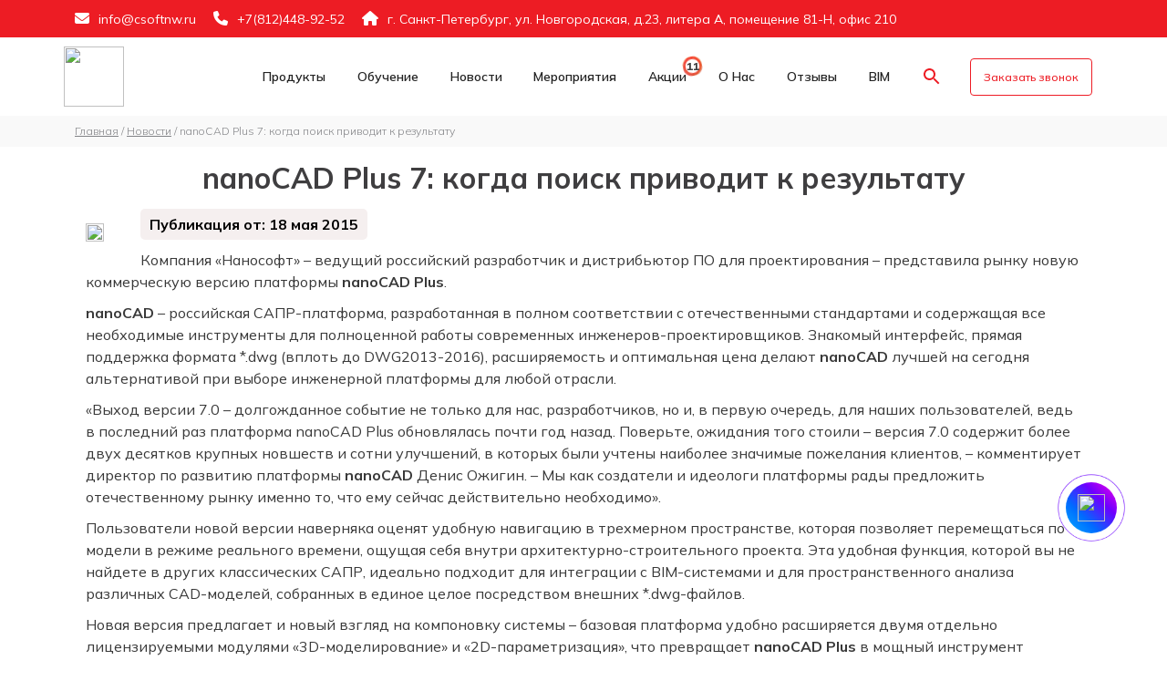

--- FILE ---
content_type: text/html; charset=UTF-8
request_url: https://csoftnw.ru/press/nanocad_plus____kogda_poisk_privodit_k_rezultatu/
body_size: 15620
content:
<html lang="ru">

<head>
	<meta name="viewport" content="width=device-width, initial-scale=1">
	<link rel="profile" href="https://gmpg.org/xfn/11">
	<meta name="yandex-verification" content="b3a3265730669bc5" />
			<title>nanoCAD Plus 7: когда поиск приводит к результату | ООО «CSoft Северо-Запад»</title>
		<meta http-equiv="Content-Type" content="text/html; charset=UTF-8" />
<meta name="robots" content="index, follow" />
<meta name="keywords" content=" " />
<meta name="description" content="Компания «Нанософт» – ведущий российский разработчик и дистрибьютор ПО для проектирования – представила рынку новую коммерческую версию платформы nanoCAD Plus." />
<link href="/bitrix/cache/css/s1/csoftnw/page_044670907867346615c5f646b15cc77b/page_044670907867346615c5f646b15cc77b_v1.css?1761808208419" type="text/css"  rel="stylesheet" />
<link href="/bitrix/cache/css/s1/csoftnw/template_0c095a480c3766b404f33502004c7703/template_0c095a480c3766b404f33502004c7703_v1.css?176180767385082" type="text/css"  data-template-style="true" rel="stylesheet" />
<script>if(!window.BX)window.BX={};if(!window.BX.message)window.BX.message=function(mess){if(typeof mess==='object'){for(let i in mess) {BX.message[i]=mess[i];} return true;}};</script>
<script>(window.BX||top.BX).message({"JS_CORE_LOADING":"Загрузка...","JS_CORE_NO_DATA":"- Нет данных -","JS_CORE_WINDOW_CLOSE":"Закрыть","JS_CORE_WINDOW_EXPAND":"Развернуть","JS_CORE_WINDOW_NARROW":"Свернуть в окно","JS_CORE_WINDOW_SAVE":"Сохранить","JS_CORE_WINDOW_CANCEL":"Отменить","JS_CORE_WINDOW_CONTINUE":"Продолжить","JS_CORE_H":"ч","JS_CORE_M":"м","JS_CORE_S":"с","JSADM_AI_HIDE_EXTRA":"Скрыть лишние","JSADM_AI_ALL_NOTIF":"Показать все","JSADM_AUTH_REQ":"Требуется авторизация!","JS_CORE_WINDOW_AUTH":"Войти","JS_CORE_IMAGE_FULL":"Полный размер"});</script>

<script src="/bitrix/js/main/core/core.min.js?1756810449229643"></script>

<script>BX.Runtime.registerExtension({"name":"main.core","namespace":"BX","loaded":true});</script>
<script>BX.setJSList(["\/bitrix\/js\/main\/core\/core_ajax.js","\/bitrix\/js\/main\/core\/core_promise.js","\/bitrix\/js\/main\/polyfill\/promise\/js\/promise.js","\/bitrix\/js\/main\/loadext\/loadext.js","\/bitrix\/js\/main\/loadext\/extension.js","\/bitrix\/js\/main\/polyfill\/promise\/js\/promise.js","\/bitrix\/js\/main\/polyfill\/find\/js\/find.js","\/bitrix\/js\/main\/polyfill\/includes\/js\/includes.js","\/bitrix\/js\/main\/polyfill\/matches\/js\/matches.js","\/bitrix\/js\/ui\/polyfill\/closest\/js\/closest.js","\/bitrix\/js\/main\/polyfill\/fill\/main.polyfill.fill.js","\/bitrix\/js\/main\/polyfill\/find\/js\/find.js","\/bitrix\/js\/main\/polyfill\/matches\/js\/matches.js","\/bitrix\/js\/main\/polyfill\/core\/dist\/polyfill.bundle.js","\/bitrix\/js\/main\/core\/core.js","\/bitrix\/js\/main\/polyfill\/intersectionobserver\/js\/intersectionobserver.js","\/bitrix\/js\/main\/lazyload\/dist\/lazyload.bundle.js","\/bitrix\/js\/main\/polyfill\/core\/dist\/polyfill.bundle.js","\/bitrix\/js\/main\/parambag\/dist\/parambag.bundle.js"]);
</script>
<script>BX.Runtime.registerExtension({"name":"pull.protobuf","namespace":"BX","loaded":true});</script>
<script>BX.Runtime.registerExtension({"name":"rest.client","namespace":"window","loaded":true});</script>
<script>(window.BX||top.BX).message({"pull_server_enabled":"Y","pull_config_timestamp":1750998774,"shared_worker_allowed":"Y","pull_guest_mode":"N","pull_guest_user_id":0,"pull_worker_mtime":1746427809});(window.BX||top.BX).message({"PULL_OLD_REVISION":"Для продолжения корректной работы с сайтом необходимо перезагрузить страницу."});</script>
<script>BX.Runtime.registerExtension({"name":"pull.client","namespace":"BX","loaded":true});</script>
<script>BX.Runtime.registerExtension({"name":"pull","namespace":"window","loaded":true});</script>
<script>BX.Runtime.registerExtension({"name":"jquery3","namespace":"window","loaded":true});</script>
<script>(window.BX||top.BX).message({"LANGUAGE_ID":"ru","FORMAT_DATE":"DD.MM.YYYY","FORMAT_DATETIME":"DD.MM.YYYY HH:MI:SS","COOKIE_PREFIX":"BITRIX_SM","SERVER_TZ_OFFSET":"21600","UTF_MODE":"Y","SITE_ID":"s1","SITE_DIR":"\/","USER_ID":"","SERVER_TIME":1764233237,"USER_TZ_OFFSET":0,"USER_TZ_AUTO":"Y","bitrix_sessid":"848a026bd3b86285f181f93200097c36"});</script>

<script src="/bitrix/js/pull/protobuf/protobuf.min.js?171861493076433"></script>
<script src="/bitrix/js/pull/protobuf/model.min.js?171861493014190"></script>
<script src="/bitrix/js/rest/client/rest.client.min.js?17186149329240"></script>
<script src="/bitrix/js/pull/client/pull.client.min.js?174642781049849"></script>
<script src="/bitrix/js/main/jquery/jquery-3.6.0.min.js?172611770189501"></script>
<script>BX.setJSList(["\/bitrix\/components\/bitrix\/search.title\/script.js"]);</script>
<script>BX.setCSSList(["\/bitrix\/templates\/.default\/components\/bitrix\/news\/news_list_page\/bitrix\/news.detail\/.default\/style.css","\/bitrix\/templates\/csoftnw\/assets\/css\/owl.carousel.min.css","\/bitrix\/templates\/csoftnw\/assets\/css\/owl.theme.default.min.css","\/bitrix\/templates\/csoftnw\/assets\/fonts\/font-awesome\/css\/font-awesome.min.css","\/bitrix\/templates\/csoftnw\/css\/slick.css","\/bitrix\/templates\/csoftnw\/fonts\/roboto.css","\/bitrix\/templates\/csoftnw\/assets\/css\/flaticon.css","\/bitrix\/templates\/csoftnw\/assets\/css\/theme-default.css","\/bitrix\/templates\/csoftnw\/assets\/css\/meanmenu.min.css","\/bitrix\/templates\/csoftnw\/css\/add.css","\/bitrix\/templates\/csoftnw\/venobox\/venobox.css","\/bitrix\/components\/bitrix\/search.title\/templates\/.default\/style.css"]);</script>
<script>
					if (Intl && Intl.DateTimeFormat)
					{
						const timezone = Intl.DateTimeFormat().resolvedOptions().timeZone;
						document.cookie = "BITRIX_SM_TZ=" + timezone + "; path=/; expires=Sun, 01 Nov 2026 00:00:00 +0600";
						
					}
				</script>
<script>
					(function () {
						"use strict";

						var counter = function ()
						{
							var cookie = (function (name) {
								var parts = ("; " + document.cookie).split("; " + name + "=");
								if (parts.length == 2) {
									try {return JSON.parse(decodeURIComponent(parts.pop().split(";").shift()));}
									catch (e) {}
								}
							})("BITRIX_CONVERSION_CONTEXT_s1");

							if (cookie && cookie.EXPIRE >= BX.message("SERVER_TIME"))
								return;

							var request = new XMLHttpRequest();
							request.open("POST", "/bitrix/tools/conversion/ajax_counter.php", true);
							request.setRequestHeader("Content-type", "application/x-www-form-urlencoded");
							request.send(
								"SITE_ID="+encodeURIComponent("s1")+
								"&sessid="+encodeURIComponent(BX.bitrix_sessid())+
								"&HTTP_REFERER="+encodeURIComponent(document.referrer)
							);
						};

						if (window.frameRequestStart === true)
							BX.addCustomEvent("onFrameDataReceived", counter);
						else
							BX.ready(counter);
					})();
				</script>

<script  src="/bitrix/cache/js/s1/csoftnw/template_7f358f44d66f2214ff6fd6c29c2ffa55/template_7f358f44d66f2214ff6fd6c29c2ffa55_v1.js?17618076736983"></script>
<script>new Image().src='https://smartcad.ru/bitrix/spread.php?s=QklUUklYX1NNX0NISUxJX1VTRVJfQ09ERQFjaGlsaV82OTI4MTAxNWU0YThmMi42OTI5OTY3OQExNzk1NzY5MjM3AS8BAQEC&k=551d442b7e4fde6701f0d9c0c96a270c';
new Image().src='https://csoftomsk.ru/bitrix/spread.php?s=QklUUklYX1NNX0NISUxJX1VTRVJfQ09ERQFjaGlsaV82OTI4MTAxNWU0YThmMi42OTI5OTY3OQExNzk1NzY5MjM3AS8BAQEC&k=551d442b7e4fde6701f0d9c0c96a270c';
new Image().src='https://magma-training.ru/bitrix/spread.php?s=QklUUklYX1NNX0NISUxJX1VTRVJfQ09ERQFjaGlsaV82OTI4MTAxNWU0YThmMi42OTI5OTY3OQExNzk1NzY5MjM3AS8BAQEC&k=551d442b7e4fde6701f0d9c0c96a270c';
new Image().src='https://webinar.blog/bitrix/spread.php?s=QklUUklYX1NNX0NISUxJX1VTRVJfQ09ERQFjaGlsaV82OTI4MTAxNWU0YThmMi42OTI5OTY3OQExNzk1NzY5MjM3AS8BAQEC&k=551d442b7e4fde6701f0d9c0c96a270c';
new Image().src='https://mcad.ru/bitrix/spread.php?s=QklUUklYX1NNX0NISUxJX1VTRVJfQ09ERQFjaGlsaV82OTI4MTAxNWU0YThmMi42OTI5OTY3OQExNzk1NzY5MjM3AS8BAQEC&k=551d442b7e4fde6701f0d9c0c96a270c';
new Image().src='https://spds.club/bitrix/spread.php?s=QklUUklYX1NNX0NISUxJX1VTRVJfQ09ERQFjaGlsaV82OTI4MTAxNWU0YThmMi42OTI5OTY3OQExNzk1NzY5MjM3AS8BAQEC&k=551d442b7e4fde6701f0d9c0c96a270c';
new Image().src='https://mechanicsoft.ru/bitrix/spread.php?s=QklUUklYX1NNX0NISUxJX1VTRVJfQ09ERQFjaGlsaV82OTI4MTAxNWU0YThmMi42OTI5OTY3OQExNzk1NzY5MjM3AS8BAQEC&k=551d442b7e4fde6701f0d9c0c96a270c';
</script>

		<link href="/bitrix/templates/csoftnw/assets/css/bootstrap.min.css" rel="stylesheet" crossorigin="anonymous">
	<link href="/bitrix/templates/csoftnw/css/new-style.css" rel="stylesheet" crossorigin="anonymous">

		<link rel="stylesheet" href="https://cdn.jsdelivr.net/npm/swiper@11/swiper-bundle.min.css" />
	<script src="https://cdn.jsdelivr.net/npm/swiper@11/swiper-bundle.min.js"></script>

	<link rel="stylesheet" href="https://cdnjs.cloudflare.com/ajax/libs/font-awesome/6.5.0/css/all.min.css">

	<link href="/bitrix/templates/csoftnw/css/lightbox.css" rel="stylesheet" crossorigin="anonymous">
	<link href="/bitrix/templates/csoftnw/css/style.css" rel="stylesheet" crossorigin="anonymous">
	<link rel="stylesheet" href="https://fonts.googleapis.com/css2?family=Material+Symbols+Rounded:opsz,wght,FILL,GRAD@20..48,100..700,0..1,-50..200&icon_names=info" />
	<style>
		.material-symbols-rounded {
			font-variation-settings:
				'FILL' 0,
				'wght' 300,
				'GRAD' 0,
				'opsz' 24
		}
	</style>
	<link rel="icon" type="image/png" sizes="56x56" href="/bitrix/templates/csoftnw/img/favicon.ico">
	<style>
		@import url('https://fonts.googleapis.com/css2?family=Mulish:ital,wght@0,200;0,300;0,400;0,500;0,600;0,700;0,800;0,900;1,200;1,300;1,400;1,500;1,600;1,700;1,800;1,900&display=swap');
	</style>
	<meta property="og:url" content="https://csoftnw.ru/">
	<meta property="og:type" content="website">
			<meta property="og:title" content="nanoCAD Plus 7: когда поиск приводит к результату">
		<meta property="og:description" content="Компания «Нанософт» – ведущий российский разработчик и дистрибьютор ПО для проектирования – представила рынку новую коммерческую версию платформы nanoCAD Plus.">
		<meta property="og:image:secure_url" content="https://csoftnw.ru/bitrix/templates/csoftnw/img/favicon.png">
	<meta property="og:image" content="https://csoftnw.ru">
	<script type="application/ld+json">
		{
			"@context": "https://www.schema.org",
			"@type": "LocalBusiness",
			"name": "CSoft Северо-Запад - Комплексные решения в области САПР, BIM, Документооборота",
			"url": "https://csoftnw.ru/",
			"@id": "https://csoftnw.ru/",
			"logo": "https://csoftnw.ru/bitrix/templates/csoftnw/image/logo-csoftnw-color.svg",
			"image": "https://csoftnw.ru/bitrix/templates/csoftnw/image/logo-csoftnw-color.svg",
			"description": "Мы предлагаем программное обеспечение для САПР в сфере машиностроения, а также промышленного и гражданского строительства, представляя на рынке такие компании как Autodesk, CSoft Development и Нанософ",
			"openingHours": "Mo, Tu, We, Th, Fr 09:00-18:00",
			"telephone": "+7(812)448-92-52",
			"email": "info@csoftnw.ru",
			"address": {
				"@type": "PostalAddress",
				"streetAddress": "ул. Новгородская, д. 23, литера А, помещение 81-Н, офис 210",
				"addressLocality": "Санкт-Петербург",
				"postalCode": "191124",
				"addressCountry": "Россия"
			},
			"contactPoint": {
				"@type": "ContactPoint",
				"telephone": "+7(812)448-92-52",
				"contactType": "customer service"
			}
		}
	</script>
</head>

<body>

	<div id="panel"></div>
	<!-- Top.Mail.Ru counter -->
	<script type="text/javascript">
		var _tmr = window._tmr || (window._tmr = []);
		_tmr.push({
			id: "3640810",
			type: "pageView",
			start: (new Date()).getTime()
		});
		(function(d, w, id) {
			if (d.getElementById(id)) return;
			var ts = d.createElement("script");
			ts.type = "text/javascript";
			ts.async = true;
			ts.id = id;
			ts.src = "https://top-fwz1.mail.ru/js/code.js";
			var f = function() {
				var s = d.getElementsByTagName("script")[0];
				s.parentNode.insertBefore(ts, s);
			};
			if (w.opera == "[object Opera]") {
				d.addEventListener("DOMContentLoaded", f, false);
			} else {
				f();
			}
		})(document, window, "tmr-code");
	</script>
	<noscript>
		<div><img src="https://top-fwz1.mail.ru/counter?id=3640810;js=na" style="position:absolute;left:-9999px;" alt="Top.Mail.Ru" /></div>
	</noscript>
	<!-- /Top.Mail.Ru counter -->

	

	<script>
		document.addEventListener("DOMContentLoaded", function() {
			const banner = document.getElementById("webinar-banner");
			const closeBtn = document.getElementById("close-banner");
			const headScrol = document.getElementById('sticky-header');
			const headScrolmobile = document.querySelector('.mobile_menu.head');
			const hideDuration = 3 * 60 * 1000; // 3 минуты
			const storageKey = "webinarBannerClosedAt";

			if (!banner) return;

			// Функция управления показом баннера и отступами
			function setBannerVisible(visible) {
				banner.style.display = visible ? "block" : "none";

				if (headScrol) {
					headScrol.classList.toggle('with-top', visible);
				}
				if (headScrolmobile) {
					headScrolmobile.classList.toggle('with-top-mobile', visible);
				}
			}

			// Проверяем localStorage
			const lastClosed = parseInt(localStorage.getItem(storageKey), 10) || 0;
			const now = Date.now();

			if (now - lastClosed < hideDuration) {
				setBannerVisible(false);
				setTimeout(() => {
					localStorage.removeItem(storageKey);
					setBannerVisible(true);
				}, hideDuration - (now - lastClosed));
			} else {
				setBannerVisible(true);
			}

			// Закрытие по крестику
			if (closeBtn) {
				closeBtn.addEventListener("click", function(e) {
					e.preventDefault();
					e.stopPropagation();
					localStorage.setItem(storageKey, Date.now().toString());
					setBannerVisible(false);
				});
			}

			// Прокрутка: добавлять отступы только если баннер есть
			window.addEventListener('scroll', () => {
				const scrolled = window.scrollY > 0;
				const bannerVisible = banner.style.display !== 'none';

				if (!bannerVisible) {
					if (headScrol) headScrol.classList.remove('with-top');
					if (headScrolmobile) headScrolmobile.classList.remove('with-top-mobile');
					return;
				}

				if (headScrol) {
					headScrol.classList.toggle('with-top', scrolled);
				}
				if (headScrolmobile) {
					headScrolmobile.classList.toggle('with-top-mobile', scrolled);
				}
			});
		});
	</script>
	<style>
		.info__left-time-info:hover::after {
			opacity: 1;
			visibility: visible;
		}

		.info__left-time-info::after {
			font-family: Inter, Arial, sans-serif;

			content: "По местному времени";
			position: absolute;
			bottom: 0%;
			left: 600%;
			transform: translateX(-50%);
			background-color: rgba(0, 0, 0, 0.8);
			color: #fff;
			padding: 6px 10px;
			border-radius: 5px;
			white-space: nowrap;
			font-size: 12px;
			opacity: 0;
			visibility: hidden;
			transition: opacity 0.3s ease-in-out;
			letter-spacing: normal;
			word-spacing: normal;
		}

		.info__left-time-info {
			cursor: pointer;
			position: relative;
			font-size: 13px;
			font-size: 18px;
			text-align: center;
			font-family: 'Material Symbols Rounded', sans-serif;
			font-size: 18px;
		}

		.info-line {
			top: 3px !important;
		}

		.webinar__line {
			width: 100%;
			position: sticky;
			top: 0;
		}

		.line-part2 {
			font-size: 17px;
			font-weight: 400;
		}

		.line-part1 {
			font-size: 19px;
			font-weight: 700;
		}
	</style>

	<div class="header_menu pt-2 pb-2 bg_color">
		<div class="container">
			<div class="row">
				<div class="col-lg-12 col-sm-12 resp">
					<div class="header_menu_address">
						<div class="header_menu_address_inner">
							<ul>
								<li><a href="mailto:info@csoftnw.ru"><i class="fa fa-envelope-o"></i>info@csoftnw.ru</a></li>
								<li><a href="tel:+7(812)448-92-52"><i class="fa fa-phone"></i>+7(812)448-92-52</a></li>
								<li><a><i class="fa fa-home"></i>г. Санкт-Петербург, ул. Новгородская, д.23, литера А, помещение 81-Н, офис 210</a></li>
							</ul>
						</div>
					</div>
				</div>

			</div>
		</div>
	</div>
	<div id="sticky-header" class="nav_menu d-md-none d-lg-block d-sm-none d-none">
		<div class="container">
			<div class="row">
				<div class="logo_wrap col-md-1">
					<div class="logo">
						<a class="logo_img" href="/" title="csoft">
							<img src="/bitrix/templates/csoftnw/image/logo-csoftnw-color.svg" loading="lazy"  alt="">
						</a>
						<a class="main_sticky" href="/" title="csoft">
							<img style="" src="/bitrix/templates/csoftnw/image/logo-csoftnw-white.svg" loading="lazy"  alt="astute" />
						</a>
					</div>
				</div>
				<div class="col-md-11">
					<nav class="csoft_menu">
						<ul class="nav_scroll">
							<li><a class="home" href="/"></a>
							</li>
							<li><a href="/solutions/software/">Продукты</a>
							</li>
							<li style="display:none !important;"><a href="/buy/">Прайс-лист</a>
							</li>
							<li><a href="/courses/">Обучение</a>
							</li>
							<li><a href="/press/">Новости</a>
							</li>
							<li><a href="/events/">Мероприятия</a>
							</li>
							<li><a href="/sales/">Акции
								</a>
								<div class="circles">
									<div class="cl">
										<div class="circle"></div>
										<span class="sp">
											11										</span>
									</div>
								</div>
							</li>
							<li><a href="/about/">О нас</a>
							</li>
							<li><a href="/our-reviews/">Отзывы</a>
							</li>
							<li><a href="https://bimcad.ru/" rel="nofollow" target="_blank">BIM</a>
							</li>
							<li>
								<button type="button" class="btn btn-primary" data-bs-toggle="modal" data-bs-target="#searchModal">
									<svg focusable="false" aria-label="Search" xmlns="http://www.w3.org/2000/svg" viewBox="0 0 24 24" width="24px">
										<path d="M15.5 14h-.79l-.28-.27C15.41 12.59 16 11.11 16 9.5 16 5.91 13.09 3 9.5 3S3 5.91 3 9.5 5.91 16 9.5 16c1.61 0 3.09-.59 4.23-1.57l.27.28v.79l5 4.99L20.49 19l-4.99-5zm-6 0C7.01 14 5 11.99 5 9.5S7.01 5 9.5 5 14 7.01 14 9.5 11.99 14 9.5 14z"></path>
									</svg>
								</button>
							</li>
							<li>
								<div class="donate-btn-header">
									<script data-b24-form="click/38/pwcgwy" data-skip-moving="true">
        (function(w,d,u){
                var s=d.createElement('script');s.async=true;s.src=u+'?'+(Date.now()/180000|0);
                var h=d.getElementsByTagName('script')[0];h.parentNode.insertBefore(s,h);
        })(window,document,'https://crm.mcad.ru/upload/crm/form/loader_38_pwcgwy.js');
</script>									<button class="dtbtn" style="">Заказать звонок</button>
									<br>
								</div>
							</li>
						</ul>
					</nav>
				</div>
			</div>
		</div>
	</div>
	<div class="mobile-menu-area d-sm-block d-md-block d-lg-none ">
		<div class="mobile-menu">
			<nav class="csoft_menu">
				<ul class="nav_scroll">
					<li><a href="/">Главная</a>
					</li>
					<li><a href="/solutions/software/">Продукты</a>
					</li>
					<li><a href="/buy/">Прайс-лист</a>
					</li>
					<li><a href="/courses/">Обучение</a>
					</li>
					<li><a href="/press/">Новости</a>
					</li>
					<li><a href="/events/">Мероприятия</a>
					</li>
					<li><a href="/sales/">Акции</a>
					</li>
					<li><a href="/about/">О нас</a>
					</li>
					<li><a href="/our-reviews/">Отзывы</a>
					</li>
					<li><a href="https://bimcad.ru/" target="_blank" rel="nofollow" target="_blank">BIM</a>
					</li>
				</ul>
			</nav>
		</div>
	</div>

	<div class="modal fade" id="searchModal" tabindex="-1" aria-labelledby="searchModalLabel" aria-hidden="true">
		<div class="modal-dialog">
			<div class="modal-content">
					<div id="title-search">
	<form action="/search/index.php">
		<input id="title-search-input" type="text" name="q" value="" size="40" maxlength="50" autocomplete="off" />&nbsp;<input name="s" type="submit" value="Поиск" />
	</form>
	</div>
<script>
	BX.ready(function(){
		new JCTitleSearch({
			'AJAX_PAGE' : '/press/nanocad_plus____kogda_poisk_privodit_k_rezultatu/',
			'CONTAINER_ID': 'title-search',
			'INPUT_ID': 'title-search-input',
			'MIN_QUERY_LEN': 2
		});
	});
</script>
			</div>
		</div>
	</div>
	<style>
		.call_do_action.pt-85.pb-130.bg_color {
			background: rgb(0 168 229);
		}

		.button-yt.three a {
			background: #00a8e5;
			font-weight: 700;
		}

		.button-yt.three a:hover {
			color: #00a8e5;
		}

		.counter_desc h5 {
			margin-top: 6px;
			color: #00a8e5;
		}
	</style><div class="bread-back">
	<div class="container">
		<nav class="woocommerce-breadcrumb" itemscope="" itemtype="http://schema.org/BreadcrumbList">
			<span itemprop="itemListElement" itemscope="" itemtype="http://schema.org/ListItem">
				<a href="https://csoftnw.ru" itemprop="item">
					<span itemprop="name">Главная</span>
				</a>
				<meta itemprop="position" content="1">
			</span>&nbsp;/&nbsp;
			<span itemprop="itemListElement" itemscope="" itemtype="http://schema.org/ListItem">
				<a href="https://csoftnw.ru/press/" itemprop="item"> <span itemprop="name">Новости</span></a> 				<meta itemprop="position" content="2">
			</span>
							&nbsp;/&nbsp;
				<span itemprop="itemListElement" itemscope="" itemtype="http://schema.org/ListItem">
					<span itemprop="name">nanoCAD Plus 7: когда поиск приводит к результату</span>
					<meta itemprop="position" content="3">
				</span>
					</nav>
	</div>
</div>
<div class="news-main">
	<div class="container container-small">
		<style>
  .news-button {
    height: 37px;
    border-radius: 8px;
    background-color: rgb(241, 72, 65);
    padding: 0 10px;
    display: flex;
    align-items: center;
    color: #fff !important;
    font-weight: 500 !important;
    justify-content: center;
    width: max-content;
    font-size: 15px;
    margin-bottom: 20px;
  }

  .entry-title {
    margin: 20px 0;
  }

  .date-in-news {
    padding-top: 0px !important;
  }

  .tag-date-text {
    display: flex;
    flex-direction: column;
    align-content: flex-start;
    align-items: flex-start;
  }
</style>
<article>

  <div class="container">
    <div class="row">
      <h1 class="entry-title">nanoCAD Plus 7: когда поиск приводит к результату</h1>
      <div class="entry-content">
        <div class="thumb alignleft">
          <a href="" rel="lightbox">
            <img style="background-color: #fff" rel="lightbox" src="/bitrix/templates/csoftnw/img/logo-if-not.png" loading="lazy" >
          </a>
        </div>
        <div class="date-in-news">
          <div class="tag-date-text">
                          <div class="date-news">
                <span class="date-text">Публикация от: 18 мая 2015</span>
              </div>          </div>
                  </div>

                
<p>Компания «Нанософт» – ведущий российский разработчик и дистрибьютор ПО для проектирования – представила рынку новую коммерческую версию платформы <strong>nanoCAD Plus</strong>.</p>

<p><strong>nanoCAD</strong> – российская САПР-платформа, разработанная в полном соответствии с отечественными стандартами и содержащая все необходимые инструменты для полноценной работы современных инженеров-проектировщиков. Знакомый интерфейс, прямая поддержка формата *.dwg (вплоть до DWG2013-2016), расширяемость и оптимальная цена делают <strong>nanoCAD</strong> лучшей на сегодня альтернативой при выборе инженерной платформы для любой отрасли.</p>

<p><em>«Выход версии 7.0 – долгожданное событие не только для нас, разработчиков, но и, в первую очередь, для наших пользователей, ведь в последний раз платформа nanoCAD Plus обновлялась почти год назад. Поверьте, ожидания того стоили – версия 7.0 содержит более двух десятков крупных новшеств и сотни улучшений, в которых были учтены наиболее значимые пожелания клиентов,</em> – комментирует директор по развитию платформы <strong>nanoCAD</strong> Денис Ожигин. – <em>Мы как создатели и идеологи платформы рады предложить отечественному рынку именно то, что ему сейчас действительно необходимо»</em>.</p>

<p>Пользователи новой версии наверняка оценят удобную навигацию в трехмерном пространстве, которая позволяет перемещаться по модели в режиме реального времени, ощущая себя внутри архитектурно-строительного проекта. Эта удобная функция, которой вы не найдете в других классических САПР, идеально подходит для интеграции с BIM-системами и для пространственного анализа различных CAD-моделей, собранных в единое целое посредством внешних *.dwg-файлов.</p>

<p>Новая версия предлагает и новый взгляд на компоновку системы – базовая платформа удобно расширяется двумя отдельно лицензируемыми модулями «3D-моделирование» и «2D-параметризация», что превращает <strong>nanoCAD Plus</strong> в мощный инструмент трехмерного параметрического твердотельного моделирования. А интеграция с облачным сервисом инжиниринговой компании «Фидесис» и ее CAE-продуктами позволяет еще и передать построенную модель на прочностной расчет. Благодаря тому что модули могут размещаться в локальной сети организации и подгружаться на рабочие места пользователей по мере необходимости, появляется возможность выстроить гибкую динамическую систему проектирования, разумно объединяющую задачи трехмерного моделирования и классического выпуска рабочей документации.</p>

<p>Развитие базового 2D-функционала <strong>nanoCAD Plus</strong> впечатлит даже консерваторов – платформа обзавелась огромным количеством полезных функций, ускоряющих двумерное черчение. Например, в версии 7.0 присутствует сглаживание экранного отображения чертежей – данные выводятся на экран более мягко, что важно для пользователей, которые работают в системе проектирования целый день. Кроме того, пользователи найдут и инструменты работы с динамически обновляемыми полями, и удобный редактор блоков, открывающийся в отдельном окне, и новые типы привязок «Смещение» и «Середина между двумя точками». При работе с многострочным текстом теперь поддерживаются нумерованные списки и настройка межстрочного интервала. Реализованы улучшения пользовательского интерфейса при работе с видовыми экранами (в том числе поворот и масштабирование видовых экранов), ускорение алгоритмов поиска контуров штриховки, возможность вставки PDF/DWF/DWFx-подложек и многое-многое другое.</p>

<p>Так как <strong>nanoCAD Plus</strong> – это САПР, созданная в России, ее разработчики уделяют особое внимание настройке под отечественные стандарты проектирования. Например, реализованная в версии 7.0 функция «Проверка орфографии» учитывает сокращения, определяемые ГОСТ 2.316-2008, ГОСТ Р 21.1101-2013, РД 31.30.01.01-89 и другими нормативными документами. Также платформа <strong>nanoCAD Plus</strong> 7 одной из первых среди универсальных САПР прошла сертификацию на соответствие требованиям российских стандартов в части оформления рабочей документации, что подтверждено Сертификатом соответствия № РОСС RU.СП15.Н00781.</p>

<p>Отдельно хотелось бы отметить появившуюся возможность работать со сверхбольшими облаками точек (более миллиарда точек!), то есть с данными, которые предоставляют современные трехмерные лазерные сканирующие устройства. Платформа <strong>nanoCAD Plus</strong> 7 может импортировать точки из пяти форматов: LAS от ASPRS, BIN от компании TerraSolid, PTX и PTS от компании Leica, PCD (Point Cloud Library), что позволяет интегрироваться с широким спектром оборудования. А далее <strong>nanoCAD Plus</strong> качественно и быстро отображает полученные данные, позволяет построить разрезы и сечения по полученным облакам точек и использовать их для создания новых 3D-моделей, реконструкции, авторского надзора, анализа, визуализации проектов и многих других задач.</p>

<p>Ознакомиться с полным списком новых возможностей версии 7.0 можно на промо-сайте продукта nanocad или обратившись к одному из партнеров компании «Нанософт».</p>

<p><em>«nanoCAD – это прежде всего платформа для специализированных интеллектуальных приложений. При ее разработке мы всегда помним, что, выбирая nanoCAD как основу, заказчики хотят получить полную совместимость по формату *.dwg, технологическую независимость на базе российских технологий и возможность расширения благодаря вертикальным решениям, в том числе с применением самых современных 3D-технологий,</em> – отмечает генеральный директор компании «Нанософт» Максим Егоров. – <em>Именно поэтому в версии 7.0 появились 3D-модуль, инструменты пространственной навигации, математика для работы с облаками точек, позволяющая комфортно работать с большими массивами данных. Гибкая система лицензирования предлагает заказчикам выбрать удобный вариант покупки: от годовых лицензий стоимостью 10 000 рублей до корпоративной версии стоимостью 150 000 рублей (с подпиской), предоставляющей право использования любого приложения»</em>.</p>

<p><em>«Каждая наша новая версия – это прежде всего результат диалога с российскими инженерами-проектировщиками, однако в нынешних экономических и политических условиях нам важно было прислушаться еще и к голосу руководителя предприятия, чтобы новая версия стала не только удобным инструментом пользователя, но и оптимальным решением для бизнеса, – подчеркивает директор по маркетингу компании «Нанософт» Евгения Николаева. – </em><em>Таким образом, и функционал платформы, и политика ценообразования служат одной главной цели: обеспечить российские предприятия полнофункциональным, современным и надежным CAD-решением для стабильной работы в нестабильное время»</em>.</p>

<p><strong>Условия распространения nanoCAD Plus 7</strong></p>

<p>nanoCAD Plus 7 – коммерческий программный продукт, предназначенный для проектных организаций и частных проектировщиков. Для использования продукта в коммерческом режиме необходимо приобрести либо абонемент, дающий право использования <strong>nanoCAD Plus</strong> в течение определенного срока, либо постоянную лицензию.</p>

<p>Для учебных заведений на сайте nanocad выдаются учебные лицензии программы, а разработчикам приложений предлагается версия для разработки с обновленным открытым SDK (размещена на сайте nanocad  ).</p>

<p>Также существует бесплатная модификация платформы, nanoCAD 5.1, отличающаяся от <strong>nanoCAD Plus</strong> 7 более ограниченным функционалом.</p>
      </div>
    </div>
      </div>
  </div>
</article>
<script>
  lightbox.option({
    'resizeDuration': 0,
    'positionFromTop': 2000,
    'alwaysShowNavOnTouchDevices': true,
    'wrapAround': true,
    'showImageNumberLabel': false,
    'maxWidth': 1000
  })
</script>
<script type="application/ld+json">
  {
    "@context": "https://schema.org",
    "@type": "NewsArticle",
    "headline": "nanoCAD Plus 7: когда поиск приводит к результату",
    "image": "",
    "datePublished": "18 мая 2015",
    "publisher": {
      "@type": "Organization",
      "name": "СиСофт Северо-Запад",
      "logo": {
        "@type": "ImageObject",
        "url": "https://csoftnw.ru/bitrix/templates/csoftnw/image/logo-csoftnw-white.svg"
      }
    },
    "description": "Компания «Нанософт» – ведущий российский разработчик и дистрибьютор ПО для проектирования – представила рынку новую коммерческую версию платформы nanoCAD Plus.",
    "mainEntityOfPage": {
      "@type": "WebPage",
      "@id": "/press/nanocad_plus____kogda_poisk_privodit_k_rezultatu/"
    }
  }
</script>
	</div>
</div><div class="mailing">
	<div class="container">
		<div class="mailing-content">
			<p class="subscr_text"><img src="" alt="">Подпишитесь на рассылку и получайте первым информацию о предстоящих мероприятиях</p>
			<div class="subsc_block">

				<div class="bitrx_block">
					<script data-b24-form="inline/110/l0gw3k" data-skip-moving="true">
						(function(w, d, u) {
							var s = d.createElement('script');
							s.async = true;
							s.src = u + '?' + (Date.now() / 180000 | 0);
							var h = d.getElementsByTagName('script')[0];
							h.parentNode.insertBefore(s, h);
						})(window, document, 'https://crm.mcad.ru/upload/crm/form/loader_110_l0gw3k.js');
					</script>
				</div>
			</div>
		</div>

	</div>
</div>
<a href="https://max.ru/u/f9LHodD0cOJxL1rvJtrXspJtVqvRGiKXWzdAPlcRMDShnoTeABfFCTyX-Y8" target="_blank" rel="nofollow">
	<span class="max-button" data-bs-toggle="tooltip" data-bs-placement="left" title="Мессенджер MAX">
		<img style="height: 30px;" src="/bitrix/templates/csoftnw/img/max-messenger-sign-logo.svg" loading="lazy"  alt="">
	</span>
</a>

<style>
	.max-button {
		display: flex;
		align-items: center;
		justify-content: center;
		position: fixed;
		right: 27px;
		bottom: 107px;
		transform: translate(-50%, -50%);
		border-radius: 50%;
		width: 56px;
		height: 56px;
		z-index: 9999;
		background: linear-gradient(45deg, #00B2FF, #006AFF, #6C00FF, #FF00E5);

		background-repeat: no-repeat;
		background-position: 50% 50%;
	}

	#scrollUp {
		bottom: 211px !important;
	}

	.max-button:before,
	.max-button:after {
		content: " ";
		display: block;
		position: absolute;
		border: 50%;
		border: 1px solid #6C00FF;
		left: -20px;
		right: -20px;
		top: -20px;
		bottom: -20px;
		border-radius: 50%;
		animation: border-animate 1.5s linear infinite;
		opacity: 0;
	}

	.max-button:after {
		animation-delay: .5s;
	}

	body .b24-widget-button-position-bottom-right {
		bottom: 46px !important;
	}

	@keyframes border-animate {
		0% {
			transform: scale(0.5);
			opacity: 0;
		}

		50% {
			opacity: 1;
		}

		100% {
			transform: scale(1.2);
			opacity: 0;
		}
	}
</style>
<div class="footer-middle" style="background-image:url(/upload/webp/90/bitrix/templates/csoftnw/assets/images/call-bg.webp)">
	<div class="container">
		<div class="row">
			<div class="col-lg-3 col-md-3 col-sm-12">
				<div class="widget widgets-company-info">
					<div class="footer-bottom-logo">
						<img style="height: 90px;" src="/bitrix/templates/csoftnw/image/logo-csoftnw-color.svg" loading="lazy"  alt="" />
					</div><!--
						<div class="follow-company-info pt-3">
							<div class="follow-company-icon">
								<a href="index.html#"><i class="fa fa-facebook"></i></a>
								<a href="index.html#"><i class="fa fa-twitter"></i></a>
								<a href="index.html#"><i class="fa fa-linkedin"></i></a>
								<a href="index.html#"><i class="fa fa-skype"></i></a>
							</div>
						</div>-->
					<iframe src="https://yandex.ru/sprav/widget/rating-badge/20755700926?type=rating" width="150" height="50" frameborder="0"></iframe>
				</div>
			</div>
			<div class="col-lg-6 col-md-5 col-sm-12">
				<div class="widget widget-nav-menu">
					<div class="menu-quick-link-container ml-4">
						<ul id="menu-quick-link" class="menu">
							<li><a href="/">Главная</a>
							</li>
							<li><a href="/solutions/software/">Продукты</a>
							</li>
							<li><a href="/buy/">Прайс-лист</a>
							</li>
							<li><a href="/courses/">Обучение</a>
							</li>
							<li><a href="/press/">Новости</a>
							</li>
							<li><a href="/events/">Мероприятия</a>
							</li>
							<li><a href="/sales/">Акции</a>
							</li>
							<li><a href="/about/">О нас</a>
							</li>
							<li><a href="/our-reviews/">Отзывы</a>
							</li>
						</ul>
					</div>
				</div>
			</div>
			<div class="col-lg-3 col-md-4 col-sm-12">
				<div class="widget widgets-company-info">
					<div class="footer-social-info">
						<p>ООО СиСофт Северо-Запад<br>ОГРН: 1137847283419<br>Юр.адрес: г. Санкт-Петербург, ул. Новгородская, д. 23А, оф. 210</p>
					</div>
					<div class="footer-social-info">
						<p><span>Телефон : </span><a href="tel:+78124489252">+7(812)448-92-52</a></p>
					</div>
					<div class="footer-social-info">
						<p><span>Email : </span><a href="mailto:info@csoftnw.ru">info@csoftnw.ru</a></p>
					</div>

				</div>
			</div>
		</div>
		<div class="row footer-bottom pt-2 pb-2">
			<div class="col-lg-6 col-md-6 col-sm-6 col-12">
				<div class="footer-bottom-content">
					<div class="footer-bottom-content-copy">
						<p>ООО СиСофт Северо-Запад. 2013-2025</p>
					</div>
				</div>
			</div>
			<div class="col-lg-6 col-md-6 col-sm-6 col-12">
				<div class="footer-bottom-right">
					<div class="footer-bottom-right-text">
						<div class="politics-icon">
							<i class="fa fa-lock" aria-hidden="true"></i>
						</div><a class="absod" href="/politics/">Политика конфиденциальности</a>
					</div>
				</div>
			</div>
		</div>
	</div>
</div>

<script src="https://cdn.jsdelivr.net/npm/bootstrap@5.3.0-alpha1/dist/js/bootstrap.bundle.min.js" integrity="sha384-w76AqPfDkMBDXo30jS1Sgez6pr3x5MlQ1ZAGC+nuZB+EYdgRZgiwxhTBTkF7CXvN" crossorigin="anonymous"></script>
<script src="https://cdn.jsdelivr.net/npm/@popperjs/core@2.11.6/dist/umd/popper.min.js" integrity="sha384-oBqDVmMz9ATKxIep9tiCxS/Z9fNfEXiDAYTujMAeBAsjFuCZSmKbSSUnQlmh/jp3" crossorigin="anonymous"></script>
<script src="https://cdn.jsdelivr.net/npm/bootstrap@5.3.0-alpha1/dist/js/bootstrap.min.js" integrity="sha384-mQ93GR66B00ZXjt0YO5KlohRA5SY2XofN4zfuZxLkoj1gXtW8ANNCe9d5Y3eG5eD" crossorigin="anonymous"></script>
<script src="https://kit.fontawesome.com/976a29b598.js" crossorigin="anonymous"></script>
<script src="/bitrix/templates/csoftnw/assets/js/owl.carousel.min.js"></script>
<script src="/bitrix/templates/csoftnw/assets/js/jquery.nivo.slider.pack.js"></script>
<script src="/bitrix/templates/csoftnw/assets/js/jquery.meanmenu.js"></script>
<script src="/bitrix/templates/csoftnw/assets/js/jquery.scrollUp.js"></script>
<script src="/bitrix/templates/csoftnw/assets/js/jquery.counterup.min.js"></script>
<script src="/bitrix/templates/csoftnw/assets/js/waypoints.min.js"></script>
<script src="/bitrix/templates/csoftnw/assets/js/wow.js"></script>
<script src="/bitrix/templates/csoftnw/assets/js/imagesloaded.pkgd.min.js"></script>
<script src="/bitrix/templates/csoftnw/assets/js/ajax-mail.js"></script>
<script src="/bitrix/templates/csoftnw/assets/js/animated-text.js"></script>
<script src="/bitrix/templates/csoftnw/venobox/venobox.min.js"></script>
<script src="/bitrix/templates/csoftnw/assets/js/isotope.pkgd.min.js"></script>
<script src="/bitrix/templates/csoftnw/js/script.js"></script>
<script src="/bitrix/templates/csoftnw/js/slick.min.js"></script>
<script src="/bitrix/templates/csoftnw/js/sliders.js"></script>
<script src="/bitrix/templates/csoftnw/js/count.js"></script>
<script src="/bitrix/templates/csoftnw/assets/js/theme.js"></script>
<script src="/bitrix/templates/csoftnw/js/lightbox.js"></script>
<link rel="stylesheet" href="https://unpkg.com/tippy.js@5/dist/backdrop.css" />
<script src="https://unpkg.com/popper.js@1"></script>
<script src="https://unpkg.com/tippy.js@5"></script>
<script>
	(function(w, d, u) {
		var s = d.createElement('script');
		s.async = true;
		s.src = u + '?' + (Date.now() / 60000 | 0);
		var h = d.getElementsByTagName('script')[0];
		h.parentNode.insertBefore(s, h);
	})(window, document, 'https://crm.mcad.ru/upload/crm/site_button/loader_6_6oxwyl.js');
</script>
<style>
	.exitblock {
		display: none;
		position: fixed;
		left: 0;
		top: 0;
		width: 100%;
		height: 100%;
		z-index: 1000000;
	}

	.exitblock .modaltext .b24-form {
		background: transparent;
		box-shadow: none;
	}

	.exitblock .fon {
		background: #000;
		opacity: .8;
		position: fixed;
		width: 100%;
		height: 100%;
	}

	.exitblock .modaltext {
		position: relative;
		box-sizing: border-box;
		margin-top: 42px;
		padding: 0 40px 0;
		margin-right: auto;
		margin-left: auto;
		max-width: 700px;
	}

	.closeblock {
		cursor: pointer;
		position: absolute;
		line-height: 50px;
		font-size: 50px;
		transform: rotate(45deg);
		text-align: center;
		top: -42px;
		right: 10px;
		color: #fff;
	}

	.closeblock:hover {
		color: #ed1c24;
	}

	.exitblock .b24-form-header-padding {
		padding: 0;
	}
</style>
<div class="exitblock">
	<div class="fon"></div>
	<div class="modaltext">
		<script data-b24-form="inline/97/w10phw" data-skip-moving="true">
			(function(w, d, u) {
				var s = d.createElement('script');
				s.async = true;
				s.src = u + '?' + (Date.now() / 180000 | 0);
				var h = d.getElementsByTagName('script')[0];
				h.parentNode.insertBefore(s, h);
			})(window, document, 'https://crm.mcad.ru/upload/crm/form/loader_97_w10phw.js');
		</script>
		<div class="closeblock">+</div>
	</div>
</div>
<script>
	tippy('[data-tippy-content]');

	function getCookie(name) {
		var matches = document.cookie.match(new RegExp(
			"(?:^|; )" + name.replace(/([\.$?*|{}\(\)\[\]\\\/\+^])/g, '\\$1') + "=([^;]*)"
		));
		return matches ? decodeURIComponent(matches[1]) : undefined;
	}
	var alertwin = getCookie("alertwin");
	if (alertwin != "no") {
		$(document).mouseleave(function(e) {
			if (e.clientY < 10) {
				document.querySelector(".exitblock .b24-form-header-padding").innerHTML =
                    '<img src="/bitrix/templates/csoftnw/img/24536734_1920_q70.jpg" loading="lazy"  style="max-width:100%;margin:-1px 0 0" class="b24-form-img-custom">';
				$(".exitblock").fadeIn("fast");
				var date = new Date;
				date.setHours(date.getHours() + 12);
				document.cookie = "alertwin=no; path=/; expires=" + date.toUTCString();
			}
		});
		$(document).click(function(e) {
			if (($(".exitblock").is(':visible')) && (!$(e.target).closest(".exitblock .modaltext .b24-form").length)) {
				$(".exitblock").remove();
			}
		});
	}
	$(function() {
		$('[data-bs-toggle="tooltip"]').tooltip();
	});
</script>
<!-- Yandex.Metrika counter -->
<script type="text/javascript">
	(function(m, e, t, r, i, k, a) {
		m[i] = m[i] || function() {
			(m[i].a = m[i].a || []).push(arguments)
		};
		m[i].l = 1 * new Date();
		k = e.createElement(t), a = e.getElementsByTagName(t)[0], k.async = 1, k.src = r, a.parentNode.insertBefore(k, a)
	})
	(window, document, "script", "https://mc.yandex.ru/metrika/tag.js", "ym");

	ym(41691269, "init", {
		clickmap: true,
		trackLinks: true,
		accurateTrackBounce: true,
		webvisor: true,
		ecommerce: "dataLayer"
	});
</script>
<noscript>
	<div><img src="https://mc.yandex.ru/watch/41691269" style="position:absolute; left:-9999px;" alt="" /></div>
</noscript>
<!-- /Yandex.Metrika counter -->
<script type="text/javascript">
	! function() {
		var t = document.createElement("script");
		t.type = "text/javascript", t.async = !0, t.src = 'https://vk.com/js/api/openapi.js?169', t.onload = function() {
			VK.Retargeting.Init("VK-RTRG-1259193-3imCT"), VK.Retargeting.Hit()
		}, document.head.appendChild(t)
	}();
</script><noscript><img src="https://vk.com/rtrg?p=VK-RTRG-1259193-3imCT" style="position:fixed; left:-999px;" alt="" /></noscript>
</body>

</html>

--- FILE ---
content_type: text/css
request_url: https://csoftnw.ru/bitrix/cache/css/s1/csoftnw/page_044670907867346615c5f646b15cc77b/page_044670907867346615c5f646b15cc77b_v1.css?1761808208419
body_size: 99
content:


/* Start:/bitrix/templates/.default/components/bitrix/news/news_list_page/bitrix/news.detail/.default/style.css?1726118223155*/
div.news-detail
{
	word-wrap: break-word;
}
div.news-detail img.detail_picture
{
	float:left;
	margin:0 8px 6px 1px;
}
.news-date-time
{
	color:#486DAA;
}

/* End */
/* /bitrix/templates/.default/components/bitrix/news/news_list_page/bitrix/news.detail/.default/style.css?1726118223155 */


--- FILE ---
content_type: text/css
request_url: https://csoftnw.ru/bitrix/cache/css/s1/csoftnw/template_0c095a480c3766b404f33502004c7703/template_0c095a480c3766b404f33502004c7703_v1.css?176180767385082
body_size: 15663
content:


/* Start:/bitrix/templates/csoftnw/assets/css/owl.carousel.min.css?17261182282980*/
/**
 * Owl Carousel v2.2.1
 * Copyright 2013-2020 David Deutsch
 * Licensed under  ()
 */
.owl-carousel,.owl-carousel .owl-item{-webkit-tap-highlight-color:transparent;position:relative}.owl-carousel{display:none;width:100%;z-index:1}.owl-carousel .owl-stage{position:relative;-ms-touch-action:pan-Y;-moz-backface-visibility:hidden}.owl-carousel .owl-stage:after{content:".";display:block;clear:both;visibility:hidden;line-height:0;height:0}.owl-carousel .owl-stage-outer{position:relative;overflow:hidden;-webkit-transform:translate3d(0,0,0)}.owl-carousel .owl-item,.owl-carousel .owl-wrapper{-webkit-backface-visibility:hidden;-moz-backface-visibility:hidden;-ms-backface-visibility:hidden;-webkit-transform:translate3d(0,0,0);-moz-transform:translate3d(0,0,0);-ms-transform:translate3d(0,0,0)}.owl-carousel .owl-item{min-height:1px;float:left;-webkit-backface-visibility:hidden;-webkit-touch-callout:none}.owl-carousel .owl-item img{display:block;}.owl-carousel .owl-dots.disabled,.owl-carousel .owl-nav.disabled{display:none}.no-js .owl-carousel,.owl-carousel.owl-loaded{display:block}.owl-carousel .owl-dot,.owl-carousel .owl-nav .owl-next,.owl-carousel .owl-nav .owl-prev{cursor:pointer;cursor:hand;-webkit-user-select:none;-khtml-user-select:none;-moz-user-select:none;-ms-user-select:none;user-select:none}.owl-carousel.owl-loading{opacity:0;display:block}.owl-carousel.owl-hidden{opacity:0}.owl-carousel.owl-refresh .owl-item{visibility:hidden}.owl-carousel.owl-drag .owl-item{-webkit-user-select:none;-moz-user-select:none;-ms-user-select:none;user-select:none}.owl-carousel.owl-grab{cursor:move;cursor:grab}.owl-carousel.owl-rtl{direction:rtl}.owl-carousel.owl-rtl .owl-item{float:right}.owl-carousel .animated{animation-duration:1s;animation-fill-mode:both}.owl-carousel .owl-animated-in{z-index:0}.owl-carousel .owl-animated-out{z-index:1}.owl-carousel .fadeOut{animation-name:fadeOut}@keyframes fadeOut{0%{opacity:1}100%{opacity:0}}.owl-height{transition:height .5s ease-in-out}.owl-carousel .owl-item .owl-lazy{opacity:0;transition:opacity .4s ease}.owl-carousel .owl-item img.owl-lazy{transform-style:preserve-3d}.owl-carousel .owl-video-wrapper{position:relative;height:100%;background:#000}.owl-carousel .owl-video-play-icon{position:absolute;height:80px;width:80px;left:50%;top:50%;margin-left:-40px;margin-top:-40px;background:url(http://html.dreamitsolution.net/csoft/assets/css/owl.video.play.png) no-repeat;cursor:pointer;z-index:1;-webkit-backface-visibility:hidden;transition:transform .1s ease}.owl-carousel .owl-video-play-icon:hover{-ms-transform:scale(1.3,1.3);transform:scale(1.3,1.3)}.owl-carousel .owl-video-playing .owl-video-play-icon,.owl-carousel .owl-video-playing .owl-video-tn{display:none}.owl-carousel .owl-video-tn{opacity:0;height:100%;background-position:center center;background-repeat:no-repeat;background-size:contain;transition:opacity .4s ease}.owl-carousel .owl-video-frame{position:relative;z-index:1;height:100%;width:100%}
/* End */


/* Start:/bitrix/templates/csoftnw/assets/css/owl.theme.default.min.css?17261182281013*/
/**
 * Owl Carousel v2.3.4
 * Copyright 2013-2018 David Deutsch
 * Licensed under: SEE LICENSE IN https://github.com/OwlCarousel2/OwlCarousel2/blob/master/LICENSE
 */
.owl-theme .owl-dots,.owl-theme .owl-nav{text-align:center;-webkit-tap-highlight-color:transparent}.owl-theme .owl-nav{margin-top:10px}.owl-theme .owl-nav [class*=owl-]{color:#FFF;font-size:14px;margin:5px;padding:4px 7px;background:#D6D6D6;display:inline-block;cursor:pointer;border-radius:3px}.owl-theme .owl-nav [class*=owl-]:hover{background:#869791;color:#FFF;text-decoration:none}.owl-theme .owl-nav .disabled{opacity:.5;cursor:default}.owl-theme .owl-nav.disabled+.owl-dots{margin-top:10px}.owl-theme .owl-dots .owl-dot{display:inline-block;zoom:1}.owl-theme .owl-dots .owl-dot span{width:10px;height:10px;margin:5px 7px;background:#D6D6D6;display:block;-webkit-backface-visibility:visible;transition:opacity .2s ease;border-radius:30px}.owl-theme .owl-dots .owl-dot.active span,.owl-theme .owl-dots .owl-dot:hover span{background:#869791}
/* End */


/* Start:/bitrix/templates/csoftnw/assets/fonts/font-awesome/css/font-awesome.min.css?172611822841625*/
/*!
 *  Font Awesome 4.7.0 by @davegandy - http://fontawesome.io - @fontawesome
 *  License - http://fontawesome.io/license (Font: SIL OFL 1.1, CSS: MIT License)
 */
@font-face {
    font-family: 'FontAwesome';
    src: url('/bitrix/templates/csoftnw/assets/fonts/font-awesome/css/../fonts/fontawesome-webfont3e6e.eot@v=4.7.0');
    src: url('/bitrix/templates/csoftnw/assets/fonts/font-awesome/css/../fonts/fontawesome-webfontd41d.eot@') format('embedded-opentype'), url('/bitrix/templates/csoftnw/assets/fonts/font-awesome/css/../fonts/fontawesome-webfont3e6e.woff2@v=4.7.0') format('woff2'), url('/bitrix/templates/csoftnw/assets/fonts/font-awesome/css/../fonts/fontawesome-webfont3e6e.woff@v=4.7.0') format('woff'), url('/bitrix/templates/csoftnw/assets/fonts/font-awesome/css/../fonts/fontawesome-webfont3e6e.ttf@v=4.7.0') format('truetype'), url('/bitrix/templates/csoftnw/assets/fonts/font-awesome/css/../fonts/fontawesome-webfont3e6e.svg@v=4.7.0') format('svg');
    font-weight: normal;
    font-style: normal
}

.fa {
    display: inline-block;
    font: normal normal normal 14px/1 FontAwesome;
    font-size: inherit;
    text-rendering: auto;
    -webkit-font-smoothing: antialiased;
    -moz-osx-font-smoothing: grayscale
}

.fa-lg {
    font-size: 1.33333333em;
    line-height: .75em;
    vertical-align: -15%
}

.fa-2x {
    font-size: 2em
}

.fa-3x {
    font-size: 3em
}

.fa-4x {
    font-size: 4em
}

.fa-5x {
    font-size: 5em
}

.fa-fw {
    width: 1.28571429em;
    text-align: center
}

.fa-ul {
    padding-left: 0;
    margin-left: 2.14285714em;
    list-style-type: none
}

.fa-ul > li {
    position: relative
}

.fa-li {
    position: absolute;
    left: -2.14285714em;
    width: 2.14285714em;
    top: .14285714em;
    text-align: center
}

.fa-li.fa-lg {
    left: -1.85714286em
}

.fa-border {
    padding: .2em .25em .15em;
    border: solid .08em #eee;
    border-radius: .1em
}

.fa-pull-left {
    float: left
}

.fa-pull-right {
    float: right
}

.fa.fa-pull-left {
    margin-right: .3em
}

.fa.fa-pull-right {
    margin-left: .3em
}

.pull-right {
    float: right
}

.pull-left {
    float: left
}

.fa.pull-left {
    margin-right: .3em
}

.fa.pull-right {
    margin-left: .3em
}

.fa-spin {
    -webkit-animation: fa-spin 2s infinite linear;
    animation: fa-spin 2s infinite linear
}

.fa-pulse {
    -webkit-animation: fa-spin 1s infinite steps(8);
    animation: fa-spin 1s infinite steps(8)
}

@-webkit-keyframes fa-spin {
    0% {
        -webkit-transform: rotate(0deg);
        transform: rotate(0deg)
    }
    100% {
        -webkit-transform: rotate(359deg);
        transform: rotate(359deg)
    }
}

@keyframes fa-spin {
    0% {
        -webkit-transform: rotate(0deg);
        transform: rotate(0deg)
    }
    100% {
        -webkit-transform: rotate(359deg);
        transform: rotate(359deg)
    }
}

.fa-rotate-90 {
    -ms-filter: "progid:DXImageTransform.Microsoft.BasicImage(rotation=1)";
    -webkit-transform: rotate(90deg);
    -ms-transform: rotate(90deg);
    transform: rotate(90deg)
}

.fa-rotate-180 {
    -ms-filter: "progid:DXImageTransform.Microsoft.BasicImage(rotation=2)";
    -webkit-transform: rotate(180deg);
    -ms-transform: rotate(180deg);
    transform: rotate(180deg)
}

.fa-rotate-270 {
    -ms-filter: "progid:DXImageTransform.Microsoft.BasicImage(rotation=3)";
    -webkit-transform: rotate(270deg);
    -ms-transform: rotate(270deg);
    transform: rotate(270deg)
}

.fa-flip-horizontal {
    -ms-filter: "progid:DXImageTransform.Microsoft.BasicImage(rotation=0, mirror=1)";
    -webkit-transform: scale(-1, 1);
    -ms-transform: scale(-1, 1);
    transform: scale(-1, 1)
}

.fa-flip-vertical {
    -ms-filter: "progid:DXImageTransform.Microsoft.BasicImage(rotation=2, mirror=1)";
    -webkit-transform: scale(1, -1);
    -ms-transform: scale(1, -1);
    transform: scale(1, -1)
}

:root .fa-rotate-90, :root .fa-rotate-180, :root .fa-rotate-270, :root .fa-flip-horizontal, :root .fa-flip-vertical {
    filter: none
}

.fa-stack {
    position: relative;
    display: inline-block;
    width: 2em;
    height: 2em;
    line-height: 2em;
    vertical-align: middle
}

.fa-stack-1x, .fa-stack-2x {
    position: absolute;
    left: 0;
    width: 100%;
    text-align: center
}

.fa-stack-1x {
    line-height: inherit
}

.fa-stack-2x {
    font-size: 2em
}

.fa-inverse {
    color: #fff
}

.fa-glass:before {
    content: "\f000"
}

.fa-music:before {
    content: "\f001"
}

.fa-search:before {
    content: "\f002"
}

.fa-envelope-o:before {
    content: "\f003"
}

.fa-heart:before {
    content: "\f004"
}

.fa-star:before {
    content: "\f005"
}

.fa-star-o:before {
    content: "\f006"
}

.fa-user:before {
    content: "\f007"
}

.fa-film:before {
    content: "\f008"
}

.fa-th-large:before {
    content: "\f009"
}

.fa-th:before {
    content: "\f00a"
}

.fa-th-list:before {
    content: "\f00b"
}

.fa-check:before {
    content: "\f00c"
}

.fa-remove:before, .fa-close:before, .fa-times:before {
    content: "\f00d"
}

.fa-search-plus:before {
    content: "\f00e"
}

.fa-search-minus:before {
    content: "\f010"
}

.fa-power-off:before {
    content: "\f011"
}

.fa-signal:before {
    content: "\f012"
}

.fa-gear:before, .fa-cog:before {
    content: "\f013"
}

.fa-trash-o:before {
    content: "\f014"
}

.fa-home:before {
    content: "\f015"
}

.fa-file-o:before {
    content: "\f016"
}

.fa-clock-o:before {
    content: "\f017"
}

.fa-road:before {
    content: "\f018"
}

.fa-download:before {
    content: "\f019"
}

.fa-arrow-circle-o-down:before {
    content: "\f01a"
}

.fa-arrow-circle-o-up:before {
    content: "\f01b"
}

.fa-inbox:before {
    content: "\f01c"
}

.fa-play-circle-o:before {
    content: "\f01d"
}

.fa-rotate-right:before, .fa-repeat:before {
    content: "\f01e"
}

.fa-refresh:before {
    content: "\f021"
}

.fa-list-alt:before {
    content: "\f022"
}

.fa-lock:before {
    content: "\f023"
}

.fa-flag:before {
    content: "\f024"
}

.fa-headphones:before {
    content: "\f025"
}

.fa-volume-off:before {
    content: "\f026"
}

.fa-volume-down:before {
    content: "\f027"
}

.fa-volume-up:before {
    content: "\f028"
}

.fa-qrcode:before {
    content: "\f029"
}

.fa-barcode:before {
    content: "\f02a"
}

.fa-tag:before {
    content: "\f02b"
}

.fa-tags:before {
    content: "\f02c"
}

.fa-book:before {
    content: "\f02d"
}

.fa-bookmark:before {
    content: "\f02e"
}

.fa-print:before {
    content: "\f02f"
}

.fa-camera:before {
    content: "\f030"
}

.fa-font:before {
    content: "\f031"
}

.fa-bold:before {
    content: "\f032"
}

.fa-italic:before {
    content: "\f033"
}

.fa-text-height:before {
    content: "\f034"
}

.fa-text-width:before {
    content: "\f035"
}

.fa-align-left:before {
    content: "\f036"
}

.fa-align-center:before {
    content: "\f037"
}

.fa-align-right:before {
    content: "\f038"
}

.fa-align-justify:before {
    content: "\f039"
}

.fa-list:before {
    content: "\f03a"
}

.fa-dedent:before, .fa-outdent:before {
    content: "\f03b"
}

.fa-indent:before {
    content: "\f03c"
}

.fa-video-camera:before {
    content: "\f03d"
}

.fa-photo:before, .fa-image:before, .fa-picture-o:before {
    content: "\f03e"
}

.fa-pencil:before {
    content: "\f040"
}

.fa-map-marker:before {
    content: "\f041"
}

.fa-adjust:before {
    content: "\f042"
}

.fa-tint:before {
    content: "\f043"
}

.fa-edit:before, .fa-pencil-square-o:before {
    content: "\f044"
}

.fa-share-square-o:before {
    content: "\f045"
}

.fa-check-square-o:before {
    content: "\f046"
}

.fa-arrows:before {
    content: "\f047"
}

.fa-step-backward:before {
    content: "\f048"
}

.fa-fast-backward:before {
    content: "\f049"
}

.fa-backward:before {
    content: "\f04a"
}

.fa-play:before {
    content: "\f04b"
}

.fa-pause:before {
    content: "\f04c"
}

.fa-stop:before {
    content: "\f04d"
}

.fa-forward:before {
    content: "\f04e"
}

.fa-fast-forward:before {
    content: "\f050"
}

.fa-step-forward:before {
    content: "\f051"
}

.fa-eject:before {
    content: "\f052"
}

.fa-chevron-left:before {
    content: "\f053"
}

.fa-chevron-right:before {
    content: "\f054"
}

.fa-plus-circle:before {
    content: "\f055"
}

.fa-minus-circle:before {
    content: "\f056"
}

.fa-times-circle:before {
    content: "\f057"
}

.fa-check-circle:before {
    content: "\f058"
}

.fa-question-circle:before {
    content: "\f059"
}

.fa-info-circle:before {
    content: "\f05a"
}

.fa-crosshairs:before {
    content: "\f05b"
}

.fa-times-circle-o:before {
    content: "\f05c"
}

.fa-check-circle-o:before {
    content: "\f05d"
}

.fa-ban:before {
    content: "\f05e"
}

.fa-arrow-left:before {
    content: "\f060"
}

.fa-arrow-right:before {
    content: "\f061"
}

.fa-arrow-up:before {
    content: "\f062"
}

.fa-arrow-down:before {
    content: "\f063"
}

.fa-mail-forward:before, .fa-share:before {
    content: "\f064"
}

.fa-expand:before {
    content: "\f065"
}

.fa-compress:before {
    content: "\f066"
}

.fa-plus:before {
    content: "\f067"
}

.fa-minus:before {
    content: "\f068"
}

.fa-asterisk:before {
    content: "\f069"
}

.fa-exclamation-circle:before {
    content: "\f06a"
}

.fa-gift:before {
    content: "\f06b"
}

.fa-leaf:before {
    content: "\f06c"
}

.fa-fire:before {
    content: "\f06d"
}

.fa-eye:before {
    content: "\f06e"
}

.fa-eye-slash:before {
    content: "\f070"
}

.fa-warning:before, .fa-exclamation-triangle:before {
    content: "\f071"
}

.fa-plane:before {
    content: "\f072"
}

.fa-calendar:before {
    content: "\f073"
}

.fa-random:before {
    content: "\f074"
}

.fa-comment:before {
    content: "\f075"
}

.fa-magnet:before {
    content: "\f076"
}

.fa-chevron-up:before {
    content: "\f077"
}

.fa-chevron-down:before {
    content: "\f078"
}

.fa-retweet:before {
    content: "\f079"
}

.fa-shopping-cart:before {
    content: "\f07a"
}

.fa-folder:before {
    content: "\f07b"
}

.fa-folder-open:before {
    content: "\f07c"
}

.fa-arrows-v:before {
    content: "\f07d"
}

.fa-arrows-h:before {
    content: "\f07e"
}

.fa-bar-chart-o:before, .fa-bar-chart:before {
    content: "\f080"
}

.fa-twitter-square:before {
    content: "\f081"
}

.fa-facebook-square:before {
    content: "\f082"
}

.fa-camera-retro:before {
    content: "\f083"
}

.fa-key:before {
    content: "\f084"
}

.fa-gears:before, .fa-cogs:before {
    content: "\f085"
}

.fa-comments:before {
    content: "\f086"
}

.fa-thumbs-o-up:before {
    content: "\f087"
}

.fa-thumbs-o-down:before {
    content: "\f088"
}

.fa-star-half:before {
    content: "\f089"
}

.fa-heart-o:before {
    content: "\f08a"
}

.fa-sign-out:before {
    content: "\f08b"
}

.fa-linkedin-square:before {
    content: "\f08c"
}

.fa-thumb-tack:before {
    content: "\f08d"
}

.fa-external-link:before {
    content: "\f08e"
}

.fa-sign-in:before {
    content: "\f090"
}

.fa-trophy:before {
    content: "\f091"
}

.fa-github-square:before {
    content: "\f092"
}

.fa-upload:before {
    content: "\f093"
}

.fa-lemon-o:before {
    content: "\f094"
}

.fa-phone:before {
    content: "\f095"
}

.fa-square-o:before {
    content: "\f096"
}

.fa-bookmark-o:before {
    content: "\f097"
}

.fa-phone-square:before {
    content: "\f098"
}

.fa-twitter:before {
    content: "\f099"
}

.fa-facebook-f:before, .fa-facebook:before {
    content: "\f09a"
}

.fa-github:before {
    content: "\f09b"
}

.fa-unlock:before {
    content: "\f09c"
}

.fa-credit-card:before {
    content: "\f09d"
}

.fa-feed:before, .fa-rss:before {
    content: "\f09e"
}

.fa-hdd-o:before {
    content: "\f0a0"
}

.fa-bullhorn:before {
    content: "\f0a1"
}

.fa-bell:before {
    content: "\f0f3"
}

.fa-certificate:before {
    content: "\f0a3"
}

.fa-hand-o-right:before {
    content: "\f0a4"
}

.fa-hand-o-left:before {
    content: "\f0a5"
}

.fa-hand-o-up:before {
    content: "\f0a6"
}

.fa-hand-o-down:before {
    content: "\f0a7"
}

.fa-arrow-circle-left:before {
    content: "\f0a8"
}

.fa-arrow-circle-right:before {
    content: "\f0a9"
}

.fa-arrow-circle-up:before {
    content: "\f0aa"
}

.fa-arrow-circle-down:before {
    content: "\f0ab"
}

.fa-globe:before {
    content: "\f0ac"
}

.fa-wrench:before {
    content: "\f0ad"
}

.fa-tasks:before {
    content: "\f0ae"
}

.fa-filter:before {
    content: "\f0b0"
}

.fa-briefcase:before {
    content: "\f0b1"
}

.fa-arrows-alt:before {
    content: "\f0b2"
}

.fa-group:before, .fa-users:before {
    content: "\f0c0"
}

.fa-chain:before, .fa-link:before {
    content: "\f0c1"
}

.fa-cloud:before {
    content: "\f0c2"
}

.fa-flask:before {
    content: "\f0c3"
}

.fa-cut:before, .fa-scissors:before {
    content: "\f0c4"
}

.fa-copy:before, .fa-files-o:before {
    content: "\f0c5"
}

.fa-paperclip:before {
    content: "\f0c6"
}

.fa-save:before, .fa-floppy-o:before {
    content: "\f0c7"
}

.fa-square:before {
    content: "\f0c8"
}

.fa-navicon:before, .fa-reorder:before, .fa-bars:before {
    content: "\f0c9"
}

.fa-list-ul:before {
    content: "\f0ca"
}

.fa-list-ol:before {
    content: "\f0cb"
}

.fa-strikethrough:before {
    content: "\f0cc"
}

.fa-underline:before {
    content: "\f0cd"
}

.fa-table:before {
    content: "\f0ce"
}

.fa-magic:before {
    content: "\f0d0"
}

.fa-truck:before {
    content: "\f0d1"
}

.fa-pinterest:before {
    content: "\f0d2"
}

.fa-pinterest-square:before {
    content: "\f0d3"
}

.fa-google-plus-square:before {
    content: "\f0d4"
}

.fa-google-plus:before {
    content: "\f0d5"
}

.fa-money:before {
    content: "\f0d6"
}

.fa-caret-down:before {
    content: "\f0d7"
}

.fa-caret-up:before {
    content: "\f0d8"
}

.fa-caret-left:before {
    content: "\f0d9"
}

.fa-caret-right:before {
    content: "\f0da"
}

.fa-columns:before {
    content: "\f0db"
}

.fa-unsorted:before, .fa-sort:before {
    content: "\f0dc"
}

.fa-sort-down:before, .fa-sort-desc:before {
    content: "\f0dd"
}

.fa-sort-up:before, .fa-sort-asc:before {
    content: "\f0de"
}

.fa-envelope:before {
    content: "\f0e0"
}

.fa-linkedin:before {
    content: "\f0e1"
}

.fa-rotate-left:before, .fa-undo:before {
    content: "\f0e2"
}

.fa-legal:before, .fa-gavel:before {
    content: "\f0e3"
}

.fa-dashboard:before, .fa-tachometer:before {
    content: "\f0e4"
}

.fa-comment-o:before {
    content: "\f0e5"
}

.fa-comments-o:before {
    content: "\f0e6"
}

.fa-flash:before, .fa-bolt:before {
    content: "\f0e7"
}

.fa-sitemap:before {
    content: "\f0e8"
}

.fa-umbrella:before {
    content: "\f0e9"
}

.fa-paste:before, .fa-clipboard:before {
    content: "\f0ea"
}

.fa-lightbulb-o:before {
    content: "\f0eb"
}

.fa-exchange:before {
    content: "\f0ec"
}

.fa-cloud-download:before {
    content: "\f0ed"
}

.fa-cloud-upload:before {
    content: "\f0ee"
}

.fa-user-md:before {
    content: "\f0f0"
}

.fa-stethoscope:before {
    content: "\f0f1"
}

.fa-suitcase:before {
    content: "\f0f2"
}

.fa-bell-o:before {
    content: "\f0a2"
}

.fa-coffee:before {
    content: "\f0f4"
}

.fa-cutlery:before {
    content: "\f0f5"
}

.fa-file-text-o:before {
    content: "\f0f6"
}

.fa-building-o:before {
    content: "\f0f7"
}

.fa-hospital-o:before {
    content: "\f0f8"
}

.fa-ambulance:before {
    content: "\f0f9"
}

.fa-medkit:before {
    content: "\f0fa"
}

.fa-fighter-jet:before {
    content: "\f0fb"
}

.fa-beer:before {
    content: "\f0fc"
}

.fa-h-square:before {
    content: "\f0fd"
}

.fa-plus-square:before {
    content: "\f0fe"
}

.fa-angle-double-left:before {
    content: "\f100"
}

.fa-angle-double-right:before {
    content: "\f101"
}

.fa-angle-double-up:before {
    content: "\f102"
}

.fa-angle-double-down:before {
    content: "\f103"
}

.fa-angle-left:before {
    content: "\f104"
}

.fa-angle-right:before {
    content: "\f105"
}

.fa-angle-up:before {
    content: "\f106"
}

.fa-angle-down:before {
    content: "\f107"
}

.fa-desktop:before {
    content: "\f108"
}

.fa-laptop:before {
    content: "\f109"
}

.fa-tablet:before {
    content: "\f10a"
}

.fa-mobile-phone:before, .fa-mobile:before {
    content: "\f10b"
}

.fa-circle-o:before {
    content: "\f10c"
}

.fa-quote-left:before {
    content: "\f10d"
}

.fa-quote-right:before {
    content: "\f10e"
}

.fa-spinner:before {
    content: "\f110"
}

.fa-circle:before {
    content: "\f111"
}

.fa-mail-reply:before, .fa-reply:before {
    content: "\f112"
}

.fa-github-alt:before {
    content: "\f113"
}

.fa-folder-o:before {
    content: "\f114"
}

.fa-folder-open-o:before {
    content: "\f115"
}

.fa-smile-o:before {
    content: "\f118"
}

.fa-frown-o:before {
    content: "\f119"
}

.fa-meh-o:before {
    content: "\f11a"
}

.fa-gamepad:before {
    content: "\f11b"
}

.fa-keyboard-o:before {
    content: "\f11c"
}

.fa-flag-o:before {
    content: "\f11d"
}

.fa-flag-checkered:before {
    content: "\f11e"
}

.fa-terminal:before {
    content: "\f120"
}

.fa-code:before {
    content: "\f121"
}

.fa-mail-reply-all:before, .fa-reply-all:before {
    content: "\f122"
}

.fa-star-half-empty:before, .fa-star-half-full:before, .fa-star-half-o:before {
    content: "\f123"
}

.fa-location-arrow:before {
    content: "\f124"
}

.fa-crop:before {
    content: "\f125"
}

.fa-code-fork:before {
    content: "\f126"
}

.fa-unlink:before, .fa-chain-broken:before {
    content: "\f127"
}

.fa-question:before {
    content: "\f128"
}

.fa-info:before {
    content: "\f129"
}

.fa-exclamation:before {
    content: "\f12a"
}

.fa-superscript:before {
    content: "\f12b"
}

.fa-subscript:before {
    content: "\f12c"
}

.fa-eraser:before {
    content: "\f12d"
}

.fa-puzzle-piece:before {
    content: "\f12e"
}

.fa-microphone:before {
    content: "\f130"
}

.fa-microphone-slash:before {
    content: "\f131"
}

.fa-shield:before {
    content: "\f132"
}

.fa-calendar-o:before {
    content: "\f133"
}

.fa-fire-extinguisher:before {
    content: "\f134"
}

.fa-rocket:before {
    content: "\f135"
}

.fa-maxcdn:before {
    content: "\f136"
}

.fa-chevron-circle-left:before {
    content: "\f137"
}

.fa-chevron-circle-right:before {
    content: "\f138"
}

.fa-chevron-circle-up:before {
    content: "\f139"
}

.fa-chevron-circle-down:before {
    content: "\f13a"
}

.fa-html5:before {
    content: "\f13b"
}

.fa-css3:before {
    content: "\f13c"
}

.fa-anchor:before {
    content: "\f13d"
}

.fa-unlock-alt:before {
    content: "\f13e"
}

.fa-bullseye:before {
    content: "\f140"
}

.fa-ellipsis-h:before {
    content: "\f141"
}

.fa-ellipsis-v:before {
    content: "\f142"
}

.fa-rss-square:before {
    content: "\f143"
}

.fa-play-circle:before {
    content: "\f144"
}

.fa-ticket:before {
    content: "\f145"
}

.fa-minus-square:before {
    content: "\f146"
}

.fa-minus-square-o:before {
    content: "\f147"
}

.fa-level-up:before {
    content: "\f148"
}

.fa-level-down:before {
    content: "\f149"
}

.fa-check-square:before {
    content: "\f14a"
}

.fa-pencil-square:before {
    content: "\f14b"
}

.fa-external-link-square:before {
    content: "\f14c"
}

.fa-share-square:before {
    content: "\f14d"
}

.fa-compass:before {
    content: "\f14e"
}

.fa-toggle-down:before, .fa-caret-square-o-down:before {
    content: "\f150"
}

.fa-toggle-up:before, .fa-caret-square-o-up:before {
    content: "\f151"
}

.fa-toggle-right:before, .fa-caret-square-o-right:before {
    content: "\f152"
}

.fa-euro:before, .fa-eur:before {
    content: "\f153"
}

.fa-gbp:before {
    content: "\f154"
}

.fa-dollar:before, .fa-usd:before {
    content: "\f155"
}

.fa-rupee:before, .fa-inr:before {
    content: "\f156"
}

.fa-cny:before, .fa-rmb:before, .fa-yen:before, .fa-jpy:before {
    content: "\f157"
}

.fa-ruble:before, .fa-rouble:before, .fa-rub:before {
    content: "\f158"
}

.fa-won:before, .fa-krw:before {
    content: "\f159"
}

.fa-bitcoin:before, .fa-btc:before {
    content: "\f15a"
}

.fa-file:before {
    content: "\f15b"
}

.fa-file-text:before {
    content: "\f15c"
}

.fa-sort-alpha-asc:before {
    content: "\f15d"
}

.fa-sort-alpha-desc:before {
    content: "\f15e"
}

.fa-sort-amount-asc:before {
    content: "\f160"
}

.fa-sort-amount-desc:before {
    content: "\f161"
}

.fa-sort-numeric-asc:before {
    content: "\f162"
}

.fa-sort-numeric-desc:before {
    content: "\f163"
}

.fa-thumbs-up:before {
    content: "\f164"
}

.fa-thumbs-down:before {
    content: "\f165"
}

.fa-youtube-square:before {
    content: "\f166"
}

.fa-youtube:before {
    content: "\f167"
}

.fa-xing:before {
    content: "\f168"
}

.fa-xing-square:before {
    content: "\f169"
}

.fa-youtube-play:before {
    content: "\f16a"
}

.fa-dropbox:before {
    content: "\f16b"
}

.fa-stack-overflow:before {
    content: "\f16c"
}

.fa-instagram:before {
    content: "\f16d"
}

.fa-flickr:before {
    content: "\f16e"
}

.fa-adn:before {
    content: "\f170"
}

.fa-bitbucket:before {
    content: "\f171"
}

.fa-bitbucket-square:before {
    content: "\f172"
}

.fa-tumblr:before {
    content: "\f173"
}

.fa-tumblr-square:before {
    content: "\f174"
}

.fa-long-arrow-down:before {
    content: "\f175"
}

.fa-long-arrow-up:before {
    content: "\f176"
}

.fa-long-arrow-left:before {
    content: "\f177"
}

.fa-long-arrow-right:before {
    content: "\f178"
}

.fa-apple:before {
    content: "\f179"
}

.fa-windows:before {
    content: "\f17a"
}

.fa-android:before {
    content: "\f17b"
}

.fa-linux:before {
    content: "\f17c"
}

.fa-dribbble:before {
    content: "\f17d"
}

.fa-skype:before {
    content: "\f17e"
}

.fa-foursquare:before {
    content: "\f180"
}

.fa-trello:before {
    content: "\f181"
}

.fa-female:before {
    content: "\f182"
}

.fa-male:before {
    content: "\f183"
}

.fa-gittip:before, .fa-gratipay:before {
    content: "\f184"
}

.fa-sun-o:before {
    content: "\f185"
}

.fa-moon-o:before {
    content: "\f186"
}

.fa-archive:before {
    content: "\f187"
}

.fa-bug:before {
    content: "\f188"
}

.fa-vk:before {
    content: "\f189"
}

.fa-weibo:before {
    content: "\f18a"
}

.fa-renren:before {
    content: "\f18b"
}

.fa-pagelines:before {
    content: "\f18c"
}

.fa-stack-exchange:before {
    content: "\f18d"
}

.fa-arrow-circle-o-right:before {
    content: "\f18e"
}

.fa-arrow-circle-o-left:before {
    content: "\f190"
}

.fa-toggle-left:before, .fa-caret-square-o-left:before {
    content: "\f191"
}

.fa-dot-circle-o:before {
    content: "\f192"
}

.fa-wheelchair:before {
    content: "\f193"
}

.fa-vimeo-square:before {
    content: "\f194"
}

.fa-turkish-lira:before, .fa-try:before {
    content: "\f195"
}

.fa-plus-square-o:before {
    content: "\f196"
}

.fa-space-shuttle:before {
    content: "\f197"
}

.fa-slack:before {
    content: "\f198"
}

.fa-envelope-square:before {
    content: "\f199"
}

.fa-wordpress:before {
    content: "\f19a"
}

.fa-openid:before {
    content: "\f19b"
}

.fa-institution:before, .fa-bank:before, .fa-university:before {
    content: "\f19c"
}

.fa-mortar-board:before, .fa-graduation-cap:before {
    content: "\f19d"
}

.fa-yahoo:before {
    content: "\f19e"
}

.fa-google:before {
    content: "\f1a0"
}

.fa-reddit:before {
    content: "\f1a1"
}

.fa-reddit-square:before {
    content: "\f1a2"
}

.fa-stumbleupon-circle:before {
    content: "\f1a3"
}

.fa-stumbleupon:before {
    content: "\f1a4"
}

.fa-delicious:before {
    content: "\f1a5"
}

.fa-digg:before {
    content: "\f1a6"
}

.fa-pied-piper-pp:before {
    content: "\f1a7"
}

.fa-pied-piper-alt:before {
    content: "\f1a8"
}

.fa-drupal:before {
    content: "\f1a9"
}

.fa-joomla:before {
    content: "\f1aa"
}

.fa-language:before {
    content: "\f1ab"
}

.fa-fax:before {
    content: "\f1ac"
}

.fa-building:before {
    content: "\f1ad"
}

.fa-child:before {
    content: "\f1ae"
}

.fa-paw:before {
    content: "\f1b0"
}

.fa-spoon:before {
    content: "\f1b1"
}

.fa-cube:before {
    content: "\f1b2"
}

.fa-cubes:before {
    content: "\f1b3"
}

.fa-behance:before {
    content: "\f1b4"
}

.fa-behance-square:before {
    content: "\f1b5"
}

.fa-sagent:before {
    content: "\f1b6"
}

.fa-sagent-square:before {
    content: "\f1b7"
}

.fa-recycle:before {
    content: "\f1b8"
}

.fa-automobile:before, .fa-car:before {
    content: "\f1b9"
}

.fa-cab:before, .fa-taxi:before {
    content: "\f1ba"
}

.fa-tree:before {
    content: "\f1bb"
}

.fa-spotify:before {
    content: "\f1bc"
}

.fa-deviantart:before {
    content: "\f1bd"
}

.fa-soundcloud:before {
    content: "\f1be"
}

.fa-database:before {
    content: "\f1c0"
}

.fa-file-pdf-o:before {
    content: "\f1c1"
}

.fa-file-word-o:before {
    content: "\f1c2"
}

.fa-file-excel-o:before {
    content: "\f1c3"
}

.fa-file-powerpoint-o:before {
    content: "\f1c4"
}

.fa-file-photo-o:before, .fa-file-picture-o:before, .fa-file-image-o:before {
    content: "\f1c5"
}

.fa-file-zip-o:before, .fa-file-archive-o:before {
    content: "\f1c6"
}

.fa-file-sound-o:before, .fa-file-audio-o:before {
    content: "\f1c7"
}

.fa-file-movie-o:before, .fa-file-video-o:before {
    content: "\f1c8"
}

.fa-file-code-o:before {
    content: "\f1c9"
}

.fa-vine:before {
    content: "\f1ca"
}

.fa-codepen:before {
    content: "\f1cb"
}

.fa-jsfiddle:before {
    content: "\f1cc"
}

.fa-life-bouy:before, .fa-life-buoy:before, .fa-life-saver:before, .fa-support:before, .fa-life-ring:before {
    content: "\f1cd"
}

.fa-circle-o-notch:before {
    content: "\f1ce"
}

.fa-ra:before, .fa-resistance:before, .fa-rebel:before {
    content: "\f1d0"
}

.fa-ge:before, .fa-empire:before {
    content: "\f1d1"
}

.fa-git-square:before {
    content: "\f1d2"
}

.fa-git:before {
    content: "\f1d3"
}

.fa-y-combinator-square:before, .fa-yc-square:before, .fa-hacker-news:before {
    content: "\f1d4"
}

.fa-tencent-weibo:before {
    content: "\f1d5"
}

.fa-qq:before {
    content: "\f1d6"
}

.fa-wechat:before, .fa-weixin:before {
    content: "\f1d7"
}

.fa-send:before, .fa-paper-plane:before {
    content: "\f1d8"
}

.fa-send-o:before, .fa-paper-plane-o:before {
    content: "\f1d9"
}

.fa-history:before {
    content: "\f1da"
}

.fa-circle-thin:before {
    content: "\f1db"
}

.fa-header:before {
    content: "\f1dc"
}

.fa-paragraph:before {
    content: "\f1dd"
}

.fa-sliders:before {
    content: "\f1de"
}

.fa-share-alt:before {
    content: "\f1e0"
}

.fa-share-alt-square:before {
    content: "\f1e1"
}

.fa-bomb:before {
    content: "\f1e2"
}

.fa-soccer-ball-o:before, .fa-futbol-o:before {
    content: "\f1e3"
}

.fa-tty:before {
    content: "\f1e4"
}

.fa-binoculars:before {
    content: "\f1e5"
}

.fa-plug:before {
    content: "\f1e6"
}

.fa-slideshare:before {
    content: "\f1e7"
}

.fa-twitch:before {
    content: "\f1e8"
}

.fa-yelp:before {
    content: "\f1e9"
}

.fa-newspaper-o:before {
    content: "\f1ea"
}

.fa-wifi:before {
    content: "\f1eb"
}

.fa-calculator:before {
    content: "\f1ec"
}

.fa-paypal:before {
    content: "\f1ed"
}

.fa-google-wallet:before {
    content: "\f1ee"
}

.fa-cc-visa:before {
    content: "\f1f0"
}

.fa-cc-mastercard:before {
    content: "\f1f1"
}

.fa-cc-discover:before {
    content: "\f1f2"
}

.fa-cc-amex:before {
    content: "\f1f3"
}

.fa-cc-paypal:before {
    content: "\f1f4"
}

.fa-cc-stripe:before {
    content: "\f1f5"
}

.fa-bell-slash:before {
    content: "\f1f6"
}

.fa-bell-slash-o:before {
    content: "\f1f7"
}

.fa-trash:before {
    content: "\f1f8"
}

.fa-copyright:before {
    content: "\f1f9"
}

.fa-at:before {
    content: "\f1fa"
}

.fa-eyedropper:before {
    content: "\f1fb"
}

.fa-paint-brush:before {
    content: "\f1fc"
}

.fa-birthday-cake:before {
    content: "\f1fd"
}

.fa-area-chart:before {
    content: "\f1fe"
}

.fa-pie-chart:before {
    content: "\f200"
}

.fa-line-chart:before {
    content: "\f201"
}

.fa-lastfm:before {
    content: "\f202"
}

.fa-lastfm-square:before {
    content: "\f203"
}

.fa-toggle-off:before {
    content: "\f204"
}

.fa-toggle-on:before {
    content: "\f205"
}

.fa-bicycle:before {
    content: "\f206"
}

.fa-bus:before {
    content: "\f207"
}

.fa-ioxhost:before {
    content: "\f208"
}

.fa-angellist:before {
    content: "\f209"
}

.fa-cc:before {
    content: "\f20a"
}

.fa-shekel:before, .fa-sheqel:before, .fa-ils:before {
    content: "\f20b"
}

.fa-meanpath:before {
    content: "\f20c"
}

.fa-buysellads:before {
    content: "\f20d"
}

.fa-connectdevelop:before {
    content: "\f20e"
}

.fa-dashcube:before {
    content: "\f210"
}

.fa-forumbee:before {
    content: "\f211"
}

.fa-leanpub:before {
    content: "\f212"
}

.fa-sellsy:before {
    content: "\f213"
}

.fa-shirtsinbulk:before {
    content: "\f214"
}

.fa-simplybuilt:before {
    content: "\f215"
}

.fa-skyatlas:before {
    content: "\f216"
}

.fa-cart-plus:before {
    content: "\f217"
}

.fa-cart-arrow-down:before {
    content: "\f218"
}

.fa-diamond:before {
    content: "\f219"
}

.fa-ship:before {
    content: "\f21a"
}

.fa-user-secret:before {
    content: "\f21b"
}

.fa-motorcycle:before {
    content: "\f21c"
}

.fa-street-view:before {
    content: "\f21d"
}

.fa-heartbeat:before {
    content: "\f21e"
}

.fa-venus:before {
    content: "\f221"
}

.fa-mars:before {
    content: "\f222"
}

.fa-mercury:before {
    content: "\f223"
}

.fa-intersex:before, .fa-transgender:before {
    content: "\f224"
}

.fa-transgender-alt:before {
    content: "\f225"
}

.fa-venus-double:before {
    content: "\f226"
}

.fa-mars-double:before {
    content: "\f227"
}

.fa-venus-mars:before {
    content: "\f228"
}

.fa-mars-stroke:before {
    content: "\f229"
}

.fa-mars-stroke-v:before {
    content: "\f22a"
}

.fa-mars-stroke-h:before {
    content: "\f22b"
}

.fa-neuter:before {
    content: "\f22c"
}

.fa-genderless:before {
    content: "\f22d"
}

.fa-facebook-official:before {
    content: "\f230"
}

.fa-pinterest-p:before {
    content: "\f231"
}

.fa-whatsapp:before {
    content: "\f232"
}

.fa-server:before {
    content: "\f233"
}

.fa-user-plus:before {
    content: "\f234"
}

.fa-user-times:before {
    content: "\f235"
}

.fa-hotel:before, .fa-bed:before {
    content: "\f236"
}

.fa-viacoin:before {
    content: "\f237"
}

.fa-train:before {
    content: "\f238"
}

.fa-subway:before {
    content: "\f239"
}

.fa-medium:before {
    content: "\f23a"
}

.fa-yc:before, .fa-y-combinator:before {
    content: "\f23b"
}

.fa-optin-monster:before {
    content: "\f23c"
}

.fa-opencart:before {
    content: "\f23d"
}

.fa-expeditedssl:before {
    content: "\f23e"
}

.fa-battery-4:before, .fa-battery:before, .fa-battery-full:before {
    content: "\f240"
}

.fa-battery-3:before, .fa-battery-three-quarters:before {
    content: "\f241"
}

.fa-battery-2:before, .fa-battery-half:before {
    content: "\f242"
}

.fa-battery-1:before, .fa-battery-quarter:before {
    content: "\f243"
}

.fa-battery-0:before, .fa-battery-empty:before {
    content: "\f244"
}

.fa-mouse-pointer:before {
    content: "\f245"
}

.fa-i-cursor:before {
    content: "\f246"
}

.fa-object-group:before {
    content: "\f247"
}

.fa-object-ungroup:before {
    content: "\f248"
}

.fa-sticky-note:before {
    content: "\f249"
}

.fa-sticky-note-o:before {
    content: "\f24a"
}

.fa-cc-jcb:before {
    content: "\f24b"
}

.fa-cc-diners-club:before {
    content: "\f24c"
}

.fa-clone:before {
    content: "\f24d"
}

.fa-balance-scale:before {
    content: "\f24e"
}

.fa-hourglass-o:before {
    content: "\f250"
}

.fa-hourglass-1:before, .fa-hourglass-start:before {
    content: "\f251"
}

.fa-hourglass-2:before, .fa-hourglass-half:before {
    content: "\f252"
}

.fa-hourglass-3:before, .fa-hourglass-end:before {
    content: "\f253"
}

.fa-hourglass:before {
    content: "\f254"
}

.fa-hand-grab-o:before, .fa-hand-rock-o:before {
    content: "\f255"
}

.fa-hand-stop-o:before, .fa-hand-paper-o:before {
    content: "\f256"
}

.fa-hand-scissors-o:before {
    content: "\f257"
}

.fa-hand-lizard-o:before {
    content: "\f258"
}

.fa-hand-spock-o:before {
    content: "\f259"
}

.fa-hand-pointer-o:before {
    content: "\f25a"
}

.fa-hand-peace-o:before {
    content: "\f25b"
}

.fa-trademark:before {
    content: "\f25c"
}

.fa-registered:before {
    content: "\f25d"
}

.fa-creative-commons:before {
    content: "\f25e"
}

.fa-gg:before {
    content: "\f260"
}

.fa-gg-circle:before {
    content: "\f261"
}

.fa-tripadvisor:before {
    content: "\f262"
}

.fa-odnoklassniki:before {
    content: "\f263"
}

.fa-odnoklassniki-square:before {
    content: "\f264"
}

.fa-get-pocket:before {
    content: "\f265"
}

.fa-wikipedia-w:before {
    content: "\f266"
}

.fa-safari:before {
    content: "\f267"
}

.fa-chrome:before {
    content: "\f268"
}

.fa-firefox:before {
    content: "\f269"
}

.fa-opera:before {
    content: "\f26a"
}

.fa-internet-explorer:before {
    content: "\f26b"
}

.fa-tv:before, .fa-television:before {
    content: "\f26c"
}

.fa-contao:before {
    content: "\f26d"
}

.fa-500px:before {
    content: "\f26e"
}

.fa-amazon:before {
    content: "\f270"
}

.fa-calendar-plus-o:before {
    content: "\f271"
}

.fa-calendar-minus-o:before {
    content: "\f272"
}

.fa-calendar-times-o:before {
    content: "\f273"
}

.fa-calendar-check-o:before {
    content: "\f274"
}

.fa-industry:before {
    content: "\f275"
}

.fa-map-pin:before {
    content: "\f276"
}

.fa-map-signs:before {
    content: "\f277"
}

.fa-map-o:before {
    content: "\f278"
}

.fa-map:before {
    content: "\f279"
}

.fa-commenting:before {
    content: "\f27a"
}

.fa-commenting-o:before {
    content: "\f27b"
}

.fa-houzz:before {
    content: "\f27c"
}

.fa-vimeo:before {
    content: "\f27d"
}

.fa-black-tie:before {
    content: "\f27e"
}

.fa-fonticons:before {
    content: "\f280"
}

.fa-reddit-alien:before {
    content: "\f281"
}

.fa-edge:before {
    content: "\f282"
}

.fa-credit-card-alt:before {
    content: "\f283"
}

.fa-codiepie:before {
    content: "\f284"
}

.fa-modx:before {
    content: "\f285"
}

.fa-fort-awesome:before {
    content: "\f286"
}

.fa-usb:before {
    content: "\f287"
}

.fa-product-hunt:before {
    content: "\f288"
}

.fa-mixcloud:before {
    content: "\f289"
}

.fa-scribd:before {
    content: "\f28a"
}

.fa-pause-circle:before {
    content: "\f28b"
}

.fa-pause-circle-o:before {
    content: "\f28c"
}

.fa-stop-circle:before {
    content: "\f28d"
}

.fa-stop-circle-o:before {
    content: "\f28e"
}

.fa-shopping-bag:before {
    content: "\f290"
}

.fa-shopping-basket:before {
    content: "\f291"
}

.fa-hashtag:before {
    content: "\f292"
}

.fa-bluetooth:before {
    content: "\f293"
}

.fa-bluetooth-b:before {
    content: "\f294"
}

.fa-percent:before {
    content: "\f295"
}

.fa-gitlab:before {
    content: "\f296"
}

.fa-wpbeginner:before {
    content: "\f297"
}

.fa-wpforms:before {
    content: "\f298"
}

.fa-envira:before {
    content: "\f299"
}

.fa-universal-access:before {
    content: "\f29a"
}

.fa-wheelchair-alt:before {
    content: "\f29b"
}

.fa-question-circle-o:before {
    content: "\f29c"
}

.fa-blind:before {
    content: "\f29d"
}

.fa-audio-description:before {
    content: "\f29e"
}

.fa-volume-control-phone:before {
    content: "\f2a0"
}

.fa-braille:before {
    content: "\f2a1"
}

.fa-assistive-listening-systems:before {
    content: "\f2a2"
}

.fa-asl-interpreting:before, .fa-american-sign-language-interpreting:before {
    content: "\f2a3"
}

.fa-deafness:before, .fa-hard-of-hearing:before, .fa-deaf:before {
    content: "\f2a4"
}

.fa-glide:before {
    content: "\f2a5"
}

.fa-glide-g:before {
    content: "\f2a6"
}

.fa-signing:before, .fa-sign-language:before {
    content: "\f2a7"
}

.fa-low-vision:before {
    content: "\f2a8"
}

.fa-viadeo:before {
    content: "\f2a9"
}

.fa-viadeo-square:before {
    content: "\f2aa"
}

.fa-snapchat:before {
    content: "\f2ab"
}

.fa-snapchat-ghost:before {
    content: "\f2ac"
}

.fa-snapchat-square:before {
    content: "\f2ad"
}

.fa-pied-piper:before {
    content: "\f2ae"
}

.fa-first-order:before {
    content: "\f2b0"
}

.fa-yoast:before {
    content: "\f2b1"
}

.fa-themeisle:before {
    content: "\f2b2"
}

.fa-google-plus-circle:before, .fa-google-plus-official:before {
    content: "\f2b3"
}

.fa-fa:before, .fa-font-awesome:before {
    content: "\f2b4"
}

.fa-handshake-o:before {
    content: "\f2b5"
}

.fa-envelope-open:before {
    content: "\f2b6"
}

.fa-envelope-open-o:before {
    content: "\f2b7"
}

.fa-linode:before {
    content: "\f2b8"
}

.fa-address-book:before {
    content: "\f2b9"
}

.fa-address-book-o:before {
    content: "\f2ba"
}

.fa-vcard:before, .fa-address-card:before {
    content: "\f2bb"
}

.fa-vcard-o:before, .fa-address-card-o:before {
    content: "\f2bc"
}

.fa-user-circle:before {
    content: "\f2bd"
}

.fa-user-circle-o:before {
    content: "\f2be"
}

.fa-user-o:before {
    content: "\f2c0"
}

.fa-id-badge:before {
    content: "\f2c1"
}

.fa-drivers-license:before, .fa-id-card:before {
    content: "\f2c2"
}

.fa-drivers-license-o:before, .fa-id-card-o:before {
    content: "\f2c3"
}

.fa-quora:before {
    content: "\f2c4"
}

.fa-free-code-camp:before {
    content: "\f2c5"
}

.fa-telegram:before {
    content: "\f2c6"
}

.fa-thermometer-4:before, .fa-thermometer:before, .fa-thermometer-full:before {
    content: "\f2c7"
}

.fa-thermometer-3:before, .fa-thermometer-three-quarters:before {
    content: "\f2c8"
}

.fa-thermometer-2:before, .fa-thermometer-half:before {
    content: "\f2c9"
}

.fa-thermometer-1:before, .fa-thermometer-quarter:before {
    content: "\f2ca"
}

.fa-thermometer-0:before, .fa-thermometer-empty:before {
    content: "\f2cb"
}

.fa-shower:before {
    content: "\f2cc"
}

.fa-bathtub:before, .fa-s15:before, .fa-bath:before {
    content: "\f2cd"
}

.fa-podcast:before {
    content: "\f2ce"
}

.fa-window-maximize:before {
    content: "\f2d0"
}

.fa-window-minimize:before {
    content: "\f2d1"
}

.fa-window-restore:before {
    content: "\f2d2"
}

.fa-times-rectangle:before, .fa-window-close:before {
    content: "\f2d3"
}

.fa-times-rectangle-o:before, .fa-window-close-o:before {
    content: "\f2d4"
}

.fa-bandcamp:before {
    content: "\f2d5"
}

.fa-grav:before {
    content: "\f2d6"
}

.fa-etsy:before {
    content: "\f2d7"
}

.fa-imdb:before {
    content: "\f2d8"
}

.fa-ravelry:before {
    content: "\f2d9"
}

.fa-eercast:before {
    content: "\f2da"
}

.fa-microchip:before {
    content: "\f2db"
}

.fa-snowflake-o:before {
    content: "\f2dc"
}

.fa-superpowers:before {
    content: "\f2dd"
}

.fa-wpexplorer:before {
    content: "\f2de"
}

.fa-meetup:before {
    content: "\f2e0"
}

.sr-only {
    position: absolute;
    width: 1px;
    height: 1px;
    padding: 0;
    margin: -1px;
    overflow: hidden;
    clip: rect(0, 0, 0, 0);
    border: 0
}

.sr-only-focusable:active, .sr-only-focusable:focus {
    position: static;
    width: auto;
    height: auto;
    margin: 0;
    overflow: visible;
    clip: auto
}

/* End */


/* Start:/bitrix/templates/csoftnw/css/slick.css?17261182281816*/
/* Slider */
.slick-slider
{
    position: relative;

    display: block;
    box-sizing: border-box;

    -webkit-user-select: none;
       -moz-user-select: none;
        -ms-user-select: none;
            user-select: none;

    -webkit-touch-callout: none;
    -khtml-user-select: none;
    -ms-touch-action: pan-y;
        touch-action: pan-y;
    -webkit-tap-highlight-color: transparent;
}

.slick-list
{
    position: relative;

    display: block;
    overflow: hidden;

    margin: 0;
    padding: 0;
}
.slick-list:focus
{
    outline: none;
}
.slick-list.dragging
{
    cursor: pointer;
    cursor: hand;
}

.slick-slider .slick-track,
.slick-slider .slick-list
{
    -webkit-transform: translate3d(0, 0, 0);
       -moz-transform: translate3d(0, 0, 0);
        -ms-transform: translate3d(0, 0, 0);
         -o-transform: translate3d(0, 0, 0);
            transform: translate3d(0, 0, 0);
}

.slick-track
{
    position: relative;
    top: 0;
    left: 0;

    display: block;
    margin-left: auto;
    margin-right: auto;
}
.slick-track:before,
.slick-track:after
{
    display: table;

    content: '';
}
.slick-track:after
{
    clear: both;
}
.slick-loading .slick-track
{
    visibility: hidden;
}

.slick-slide
{
    display: none;
    float: left;

    height: 100%;
    min-height: 1px;
}
[dir='rtl'] .slick-slide
{
    float: right;
}
.slick-slide img
{
    display: block;
	max-width: 100%;
    max-height: 100%;
}
.slick-slide.slick-loading img
{
    display: none;
}
.slick-slide.dragging img
{
    pointer-events: none;
}
.slick-initialized .slick-slide
{
    display: block;
}
.slick-loading .slick-slide
{
    visibility: hidden;
}
.slick-vertical .slick-slide
{
    display: block;

    height: auto;

    border: 1px solid transparent;
}
.slick-arrow.slick-hidden {
    display: none;
}

/* End */


/* Start:/bitrix/templates/csoftnw/fonts/roboto.css?17261183913431*/
@font-face {
    font-family: 'Roboto';
    src: local('Roboto Thin'), local('Roboto-Thin'), url('/bitrix/templates/csoftnw/fonts/Robotothin.woff2') format('woff2'), url('/bitrix/templates/csoftnw/fonts/Robotothin.woff') format('woff'), url('/bitrix/templates/csoftnw/fonts/Robotothin.ttf') format('truetype');
    font-weight: 100;
    font-style: normal;
}
@font-face {
    font-family: 'Roboto';
    src: local('Roboto Thin Italic'), local('Roboto-ThinItalic'), url('/bitrix/templates/csoftnw/fonts/Robotothinitalic.woff2') format('woff2'), url('/bitrix/templates/csoftnw/fonts/Robotothinitalic.woff') format('woff'), url('/bitrix/templates/csoftnw/fonts/Robotothinitalic.ttf') format('truetype');
    font-weight: 100;
    font-style: italic;
}
@font-face {
    font-family: 'Roboto';
    src: local('Roboto Light'), local('Roboto-Light'), url('/bitrix/templates/csoftnw/fonts/Robotolight.woff2') format('woff2'), url('/bitrix/templates/csoftnw/fonts/Robotolight.woff') format('woff'), url('/bitrix/templates/csoftnw/fonts/Robotolight.ttf') format('truetype');
    font-weight: 300;
    font-style: normal;
	font-display: swap;
}
@font-face {
    font-family: 'Roboto';
    src: local('Roboto Light Italic'), local('Roboto-LightItalic'), url('/bitrix/templates/csoftnw/fonts/Robotolightitalic.woff2') format('woff2'), url('/bitrix/templates/csoftnw/fonts/Robotolightitalic.woff') format('woff'), url('/bitrix/templates/csoftnw/fonts/Robotolightitalic.ttf') format('truetype');
    font-weight: 300;
    font-style: italic;
}
@font-face {
    font-family: 'Roboto';
    src: local('Roboto'), local('Roboto-Regular'), url('/bitrix/templates/csoftnw/fonts/Roboto.woff2') format('woff2'), url('/bitrix/templates/csoftnw/fonts/Roboto.woff') format('woff'), url('/bitrix/templates/csoftnw/fonts/Roboto.ttf') format('truetype');
    font-weight: 400;
    font-style: normal;
	font-display: swap;
}
@font-face {
    font-family: 'Roboto';
    src: local('Roboto Italic'), local('Roboto-Italic'), url('/bitrix/templates/csoftnw/fonts/Robotoitalic.woff2') format('woff2'), url('/bitrix/templates/csoftnw/fonts/Robotoitalic.woff') format('woff'), url('/bitrix/templates/csoftnw/fonts/Robotoitalic.ttf') format('truetype');
    font-weight: 400;
    font-style: italic;
}
@font-face {
    font-family: 'Roboto';
    src: local('Roboto Medium'), local('Roboto-Medium'), url('/bitrix/templates/csoftnw/fonts/Robotomedium.woff2') format('woff2'), url('/bitrix/templates/csoftnw/fonts/Robotomedium.woff') format('woff'), url('/bitrix/templates/csoftnw/fonts/Robotomedium.ttf') format('truetype');
    font-weight: 500;
    font-style: normal;
	font-display: swap;
}
@font-face {
    font-family: 'Roboto';
    src: local('Roboto Medium Italic'), local('Roboto-MediumItalic'), url('/bitrix/templates/csoftnw/fonts/Robotomediumitalic.woff2') format('woff2'), url('/bitrix/templates/csoftnw/fonts/Robotomediumitalic.woff') format('woff'), url('/bitrix/templates/csoftnw/fonts/Robotomediumitalic.ttf') format('truetype');
    font-weight: 500;
    font-style: italic;
}
@font-face {
    font-family: 'Roboto';
    src: local('Roboto Bold'), local('Roboto-Bold'), url('/bitrix/templates/csoftnw/fonts/Robotobold.woff2') format('woff2'), url('/bitrix/templates/csoftnw/fonts/Robotobold.woff') format('woff'), url('/bitrix/templates/csoftnw/fonts/Robotobold.ttf') format('truetype');
    font-weight: 700;
    font-style: normal;
	font-display: swap;
}
@font-face {
    font-family: 'Roboto';
    src: local('Roboto Bold Italic'), local('Roboto-BoldItalic'), url('/bitrix/templates/csoftnw/fonts/Robotobolditalic.woff2') format('woff2'), url('/bitrix/templates/csoftnw/fonts/Robotobolditalic.woff') format('woff'), url('/bitrix/templates/csoftnw/fonts/Robotobolditalic.ttf') format('truetype');
    font-weight: 700;
    font-style: italic;
}
@font-face {
    font-family: 'Roboto';
    src: local('Roboto Black'), local('Roboto-Black'), url('/bitrix/templates/csoftnw/fonts/Robotoblack.woff2') format('woff2'), url('/bitrix/templates/csoftnw/fonts/Robotoblack.woff') format('woff'), url('/bitrix/templates/csoftnw/fonts/Robotoblack.ttf') format('truetype');
    font-weight: 900;
    font-style: normal;
}
@font-face {
    font-family: 'Roboto';
    src: local('Roboto Black Italic'), local('Roboto-BlackItalic'), url('/bitrix/templates/csoftnw/fonts/Robotoblackitalic.woff2') format('woff2'), url('/bitrix/templates/csoftnw/fonts/Robotoblackitalic.woff') format('woff'), url('/bitrix/templates/csoftnw/fonts/Robotoblackitalic.ttf') format('truetype');
    font-weight: 900;
    font-style: italic;
}

/* End */


/* Start:/bitrix/templates/csoftnw/assets/css/flaticon.css?17261182283207*/
	/*
  	Flaticon icon font: Flaticon
  	Creation date: 01/08/2019 09:08
  	*/

@font-face {
  font-family: "Flaticon";
  src: url("/bitrix/templates/csoftnw/assets/css/../fonts/Flaticon.eot");
  src: url("/bitrix/templates/csoftnw/assets/css/../fonts/Flaticond41d.eot@") format("embedded-opentype"),
       url("/bitrix/templates/csoftnw/assets/css/../fonts/Flaticon.woff2") format("woff2"),
       url("/bitrix/templates/csoftnw/assets/css/../fonts/Flaticon.woff") format("woff"),
       url("/bitrix/templates/csoftnw/assets/css/../fonts/Flaticon.ttf") format("truetype"),
       url("/bitrix/templates/csoftnw/assets/css/../fonts/Flaticon.svg") format("svg");
  font-weight: normal;
  font-style: normal;
}

@media screen and (-webkit-min-device-pixel-ratio:0) {
  @font-face {
    font-family: "Flaticon";
    src: url("/bitrix/templates/csoftnw/assets/css/../fonts/Flaticon.svg") format("svg");
  }
}

[class^="flaticon-"]:before, [class*=" flaticon-"]:before,
[class^="flaticon-"]:after, [class*=" flaticon-"]:after {   
  font-family: Flaticon;
  font-size: inherit;
  font-style: normal;
}

.flaticon-report:before { content: "\f100"; }
.flaticon-clock:before { content: "\f101"; }
.flaticon-call:before { content: "\f102"; }
.flaticon-tourism:before { content: "\f103"; }
.flaticon-process:before { content: "\f104"; }
.flaticon-data:before { content: "\f105"; }
.flaticon-global:before { content: "\f106"; }
.flaticon-system:before { content: "\f107"; }
.flaticon-padlock:before { content: "\f108"; }
.flaticon-process-1:before { content: "\f109"; }
.flaticon-data-1:before { content: "\f10a"; }
.flaticon-work:before { content: "\f10b"; }
.flaticon-data-analytics:before { content: "\f10c"; }
.flaticon-chart:before { content: "\f10d"; }
.flaticon-algorithm:before { content: "\f10e"; }
.flaticon-data-2:before { content: "\f10f"; }
.flaticon-clock-1:before { content: "\f110"; }
.flaticon-microchip:before { content: "\f111"; }
.flaticon-server:before { content: "\f112"; }
.flaticon-24h:before { content: "\f113"; }
.flaticon-global-1:before { content: "\f114"; }
.flaticon-business-and-finance:before { content: "\f115"; }
.flaticon-space:before { content: "\f116"; }
.flaticon-information:before { content: "\f117"; }
.flaticon-privacy:before { content: "\f118"; }
.flaticon-alert:before { content: "\f119"; }
.flaticon-online-library:before { content: "\f11a"; }
.flaticon-info:before { content: "\f11b"; }
.flaticon-interaction:before { content: "\f11c"; }
.flaticon-mobile-app:before { content: "\f11d"; }
.flaticon-code:before { content: "\f11e"; }
.flaticon-developer:before { content: "\f11f"; }
.flaticon-intelligent:before { content: "\f120"; }
.flaticon-content:before { content: "\f121"; }
.flaticon-laptop:before { content: "\f122"; }
.flaticon-web:before { content: "\f123"; }
.flaticon-content-writing:before { content: "\f124"; }
.flaticon-computer:before { content: "\f125"; }
.flaticon-computer-1:before { content: "\f126"; }
.flaticon-graphic-design:before { content: "\f127"; }
.flaticon-analysis:before { content: "\f128"; }
.flaticon-bar-chart:before { content: "\f129"; }
.flaticon-analytics:before { content: "\f12a"; }
.flaticon-ui:before { content: "\f12b"; }
.flaticon-resume:before { content: "\f12c"; }
.flaticon-taxi:before { content: "\f12d"; }
.flaticon-online-shop:before { content: "\f12e"; }
.flaticon-smartphone:before { content: "\f12f"; }
/* End */


/* Start:/bitrix/templates/csoftnw/assets/css/theme-default.css?172611822812562*/
/*
    font-family: 'Muli', sans-serif;

*/

@import url("https://fonts.googleapis.com/css2?family=Muli:ital,wght@0,200;0,300;0,400;0,500;0,600;0,700;0,800;0,900;1,200;1,300;1,400;1,500;1,600;1,700;1,800;1,900&display=swap");

html,
body {
  /*overflow-x: hidden;*/
}

body {
  color: #616161;
  font-size: 16px;
  font-weight: 400;
  line-height: 27px;
  text-align: left;
  font-family: "Muli", sans-serif;
}

p {
  font-weight: 400;
  font-style: normal;
}
h1,
h2,
h3,
h4,
h5,
h6 {
  color: #232323;
  font-style: normal;
  line-height: 1.2;
  font-weight: 700;
  -webkit-transition: 0.5s;
  transition: 0.5s;
  font-size: 36px;
}
h1 {
}
h2 {
}
h3 {
}
h4 {
}
h5 {
}
h6 {
}
a {
  -webkit-transition: all 0.3s ease-out 0s;
  transition: all 0.3s ease-out 0s;
}
a {
  color: #ed1c24;
}
a:focus,
.btn:focus {
  text-decoration: none;
  outline: none;
}
a:focus,
a:hover {
  text-decoration: none;
  text-decoration: none;
}
.uppercase {
  text-transform: uppercase;
}
.capitalize {
  text-transform: capitalize;
}

h1 a,
h2 a,
h3 a,
h4 a,
h5 a,
h6 a {
  color: inherit;
  -webkit-transition: 0.5s;
  transition: 0.5s;
}
h1 {
  font-size: 42px;
}
h2 {
  font-size: 35px;
}
h3 {
  font-size: 30px;
}
h4 {
  font-size: 24px;
}
h5 {
  font-size: 20px;
}
h6 {
  font-size: 18px;
}
.white h1,
.white h2,
.white h3,
.white h4,
.white h5,
.white h6 {
  color: #fff;
}
.white p {
  color: #fff;
}
ul {
  margin: 0px;
  padding: 0px;
}
li {
}

ul {
  margin: 0;

  padding: 0;
}
li {
}
input:focus,
button:focus {
  border-color: transparent;
  outline-color: transparent;
}
textarea:focus {
  border-color: transparent;
  outline-color: transparent;
}
hr {
  margin: 60px 0;
  padding: 0px;
  border-bottom: 1px solid #eceff8;
  border-top: 0px;
}
hr.style-2 {
  border-bottom: 1px dashed #f10;
}
hr.mp-0 {
  margin: 0;
  border-bottom: 1px solid #eceff8;
}
hr.mtb-40 {
  margin: 40px 0;
  border-bottom: 1px solid #eceff8;
  border-top: 0px;
}
label {
  color: #fff;
  cursor: pointer;
  font-size: 14px;
  font-weight: 400;
}

a,
i,
cite,
em,
var,
address,
dfn,
ol,
li,
ul {
  font-style: normal;
  font-weight: 400;
}
/* Default Background */
.bg_color {
  background: #ed1c24;
}
.bg_color2 {
  background: #eff2f7;
}
.bg_color3 {
  background: #f5f8fd;
}
.bg_color4 {
  background: #010101;
}

.white_bg {
  background: #fff;
}
.text_center {
  text-align: center;
}
.bg_fixed {
  background-attachment: fixed;
}
.bg_before {
  position: relative;
}
.bg_before:before {
  position: absolute;
  content: "";
  left: 0;
  top: 0;
  height: 100%;
  width: 100%;
  background: rgba(12, 90, 219, 0.3);
}
.nagative_mb {
  position: relative;
  margin-bottom: -180px;
  z-index: 1;
}

*::-moz-selection {
  background: #4fc1f0;
  color: #454545;
  text-shadow: none;
}
::-moz-selection {
  background: #4fc1f0;
  color: #454545;
  text-shadow: none;
}
::selection {
  background: #4fc1f0;
  color: #454545;
  text-shadow: none;
}

::placeholder {
  color: #454545;
  font-size: 16px;
}
::-webkit-input-placeholder {
  /* Chrome/Opera/Safari */

  color: #454545;
}
::-moz-placeholder {
  /* Firefox 19+ */
  color: #454545;
}
:-ms-input-placeholder {
  /* IE 10+ */

  color: #454545;
}
:-moz-placeholder {
  /* Firefox 18- */

  color: #454545;
}

/* Contact Area */
.counter_area ::-moz-selection {
  contact_area: #fff;
  text-shadow: none;
}
.contact_area ::-moz-selection {
  color: #fff;
  text-shadow: none;
}
.contact_area ::selection {
  color: #fff;
  text-shadow: none;
}

.contact_area ::placeholder {
  color: #fff;
  font-size: 16px;
}
.contact_area ::-webkit-input-placeholder {
  /* Chrome/Opera/Safari */
  color: #fff;
}
.contact_area ::-moz-placeholder {
  /* Firefox 19+ */
  color: #fff;
}
.contact_area :-ms-input-placeholder {
  /* IE 10+ */
  color: #fff;
}
.contact_area :-moz-placeholder {
  /* Firefox 18- */
  color: #fff;
}
.blog_reply ::-moz-selection {
  color: #151948;
}
.blog_reply ::-moz-selection {
  color: #151948;
}
.blog_reply ::selection {
  color: #151948;
}
.blog_reply::placeholder {
  color: #151948;
}
.blog_reply ::-webkit-input-placeholder {
  /* Chrome/Opera/Safari */
  color: #151948;
}
.blog_reply ::-moz-placeholder {
  /* Firefox 19+ */
  color: #151948;
}
.blog_reply :-ms-input-placeholder {
  /* IE 10+ */
  color: #151948;
}
.blog_reply :-moz-placeholder {
  /* Firefox 18- */
  color: #151948;
}

/* Padding Top Css */
.pt-280 {
  padding-top: 280px;
}
.pt-250 {
  padding-top: 250px;
}
.pt-200 {
  padding-top: 200px;
}
.pt-190 {
  padding-top: 190px;
}
.pt-180 {
  padding-top: 180px;
}
.pt-170 {
  padding-top: 170px;
}
.pt-160 {
  padding-top: 160px;
}
.pt-150 {
  padding-top: 150px;
}
.pt-140 {
  padding-top: 140px;
}
.pt-130 {
  padding-top: 130px;
}
.pt-120 {
  padding-top: 120px;
}
.pt-110 {
  padding-top: 110px;
}
.pt-100 {
  padding-top: 100px;
}
.pt-95 {
  padding-top: 95px;
}
.pt-90 {
  padding-top: 90px;
}
.pt-85 {
  padding-top: 85px;
}
.pt-80 {
  padding-top: 80px;
}
.pt-75 {
  padding-top: 75px;
}
.pt-70 {
  padding-top: 70px;
}
.pt-65 {
  padding-top: 65px;
}
.pt-60 {
  padding-top: 60px;
}
.pt-55 {
  padding-top: 55px;
}
.pt-50 {
  padding-top: 50px;
}
.pt-45 {
  padding-top: 45px;
}
.pt-40 {
  padding-top: 40px;
}
.pt-35 {
  padding-top: 35px;
}
.pt-30 {
  padding-top: 30px;
}
.pt-25 {
  padding-top: 25px;
}
.pt-20 {
  padding-top: 20px;
}
.pt-15 {
  padding-top: 15px;
}
.pt-10 {
  padding-top: 10px;
}
/* Padding Bottom Css */
.pb-250 {
  padding-bottom: 250px;
}
.pb-200 {
  padding-bottom: 200px;
}
.pb-190 {
  padding-bottom: 190px;
}
.pb-180 {
  padding-bottom: 180px;
}
.pb-170 {
  padding-bottom: 170px;
}
.pb-160 {
  padding-bottom: 160px;
}
.pb-150 {
  padding-bottom: 150px;
}
.pb-140 {
  padding-bottom: 140px;
}
.pb-135 {
  padding-bottom: 135px;
}
.pb-130 {
  padding-bottom: 130px;
}
.pb-120 {
  padding-bottom: 120px;
}
.pb-110 {
  padding-bottom: 110px;
}
.pb-100 {
  padding-bottom: 100px;
}
.pb-95 {
  padding-bottom: 95px;
}
.pb-90 {
  padding-bottom: 90px;
}
.pb-85 {
  padding-bottom: 85px;
}
.pb-80 {
  padding-bottom: 80px;
}
.pb-75 {
  padding-bottom: 75px;
}
.pb-70 {
  padding-bottom: 70px;
}
.pb-65 {
  padding-bottom: 65px;
}
.pb-60 {
  padding-bottom: 60px;
}
.pb-55 {
  padding-bottom: 55px;
}
.pb-50 {
  padding-bottom: 50px;
}
.pb-45 {
  padding-bottom: 45px;
}
.pb-40 {
  padding-bottom: 40px;
}
.pb-35 {
  padding-bottom: 35px;
}
.pb-30 {
  padding-bottom: 30px;
}
.pb-25 {
  padding-bottom: 25px;
}
.pb-20 {
  padding-bottom: 20px;
}
.pb-15 {
  padding-bottom: 15px;
}
.pb-10 {
  padding-bottom: 10px;
}
/* Padding Left Css */
.pl-120 {
  padding-left: 120px;
}
.pl-110 {
  padding-left: 110px;
}
.pl-100 {
  padding-left: 100px;
}
.pl-90 {
  padding-left: 90px;
}
.pl-80 {
  padding-left: 80px;
}
.pl-70 {
  padding-left: 70px;
}
.pl-60 {
  padding-left: 60px;
}
.pl-50 {
  padding-left: 50px;
}
.pl-40 {
  padding-left: 40px;
}
.pl-35 {
  padding-left: 35px;
}
.pl-30 {
  padding-left: 30px;
}
.pl-25 {
  padding-left: 25px;
}
.pl-20 {
  padding-left: 20px;
}
.pl-15 {
  padding-left: 15px;
}
.pl-10 {
  padding-left: 10px;
}
/* Padding Right Css */
.pr-120 {
  padding-right: 120px;
}
.pr-110 {
  padding-right: 110px;
}
.pr-100 {
  padding-right: 100px;
}
.pr-90 {
  padding-right: 90px;
}
.pr-80 {
  padding-right: 80px;
}
.pr-70 {
  padding-right: 70px;
}
.pr-60 {
  padding-right: 60px;
}
.pr-50 {
  padding-right: 50px;
}
.pr-40 {
  padding-right: 40px;
}
.pr-35 {
  padding-right: 35px;
}
.pr-30 {
  padding-right: 30px;
}
.pr-25 {
  padding-right: 25px;
}
.pr-20 {
  padding-right: 20px;
}
.pr-15 {
  padding-right: 15px;
}
.pr-10 {
  padding-right: 10px;
}

/* Margin Top Css */
.mt-200 {
  margin-top: 200px;
}
.mt-190 {
  margin-top: 190px;
}
.mt-180 {
  margin-top: 180px;
}
.mt-170 {
  margin-top: 170px;
}
.mt-160 {
  margin-top: 160px;
}
.mt-150 {
  margin-top: 150px;
}
.mt-140 {
  margin-top: 140px;
}
.mt-130 {
  margin-top: 130px;
}
.mt-120 {
  margin-top: 120px;
}
.mt-110 {
  margin-top: 110px;
}
.mt-100 {
  margin-top: 100px;
}
.mt-95 {
  margin-top: 95px;
}
.mt-90 {
  margin-top: 90px;
}
.mt-80 {
  margin-top: 80px;
}
.mt-75 {
  margin-top: 75px;
}
.mt-70 {
  margin-top: 70px;
}
.mt-65 {
  margin-top: 65px;
}
.mt-60 {
  margin-top: 60px;
}
.mt-55 {
  margin-top: 55px;
}
.mt-50 {
  margin-top: 50px;
}
.mt-45 {
  margin-top: 45px;
}
.mt-40 {
  margin-top: 40px;
}
.mt-35 {
  margin-top: 35px;
}
.mt-30 {
  margin-top: 30px;
}
.mt-25 {
  margin-top: 25px;
}
.mt-20 {
  margin-top: 20px;
}
.mt-15 {
  margin-top: 15px;
}
.mt-10 {
  margin-top: 10px;
}

/* Margin Bottom Css */
.mb-200 {
  margin-bottom: 200px;
}
.mb-190 {
  margin-bottom: 190px;
}
.mb-180 {
  margin-bottom: 180px;
}
.mb-170 {
  margin-bottom: 170px;
}
.mb-160 {
  margin-bottom: 160px;
}
.mb-150 {
  margin-bottom: 150px;
}
.mb-140 {
  margin-bottom: 140px;
}
.mb-130 {
  margin-bottom: 130px;
}
.mb-120 {
  margin-bottom: 120px;
}
.mb-110 {
  margin-bottom: 110px;
}
.mb-100 {
  margin-bottom: 100px;
}
.mb-95 {
  margin-bottom: 95px;
}
.mb-90 {
  margin-bottom: 90px;
}
.mb-80 {
  margin-bottom: 80px;
}
.mb-75 {
  margin-bottom: 75px;
}
.mb-70 {
  margin-bottom: 70px;
}
.mb-65 {
  margin-bottom: 65px;
}
.mb-60 {
  margin-bottom: 60px;
}
.mb-55 {
  margin-bottom: 55px;
}
.mb-50 {
  margin-bottom: 50px;
}
.mb-45 {
  margin-bottom: 45px;
}
.mb-40 {
  margin-bottom: 40px;
}
.mb-35 {
  margin-bottom: 35px;
}
.mb-30 {
  margin-bottom: 30px;
}
.mb-25 {
  margin-bottom: 25px;
}
.mb-20 {
  margin-bottom: 20px;
}
.mb-15 {
  margin-bottom: 15px;
}
.mb-10 {
  margin-bottom: 10px;
}

/* Margin Left Css */
.ml-200 {
  margin-left: 200px;
}
.ml-190 {
  margin-left: 190px;
}
.ml-180 {
  margin-left: 180px;
}
.ml-170 {
  margin-left: 170px;
}
.ml-160 {
  margin-left: 160px;
}
.ml-150 {
  margin-left: 150px;
}
.ml-140 {
  margin-left: 140px;
}
.ml-130 {
  margin-left: 130px;
}
.ml-120 {
  margin-left: 120px;
}
.ml-110 {
  margin-left: 110px;
}
.ml-100 {
  margin-left: 100px;
}
.ml-95 {
  margin-left: 95px;
}
.ml-90 {
  margin-left: 90px;
}
.ml-80 {
  margin-left: 80px;
}
.ml-75 {
  margin-left: 75px;
}
.ml-70 {
  margin-left: 70px;
}
.ml-65 {
  margin-left: 65px;
}
.ml-60 {
  margin-left: 60px;
}
.ml-55 {
  margin-left: 55px;
}
.ml-50 {
  margin-left: 50px;
}
.ml-45 {
  margin-left: 45px;
}
.ml-40 {
  margin-left: 40px;
}
.ml-35 {
  margin-left: 35px;
}
.ml-30 {
  margin-left: 30px;
}
.ml-25 {
  margin-left: 25px;
}
.ml-20 {
  margin-left: 20px;
}
.ml-15 {
  margin-left: 15px;
}
.ml-10 {
  margin-left: 10px;
}

/* Margin Right Css */
.mr-200 {
  margin-right: 200px;
}
.mr-190 {
  margin-right: 190px;
}
.mr-180 {
  margin-right: 180px;
}
.mr-170 {
  margin-right: 170px;
}
.mr-160 {
  margin-right: 160px;
}
.mr-150 {
  margin-right: 150px;
}
.mr-140 {
  margin-right: 140px;
}
.mr-130 {
  margin-right: 130px;
}
.mr-120 {
  margin-right: 120px;
}
.mr-110 {
  margin-right: 110px;
}
.mr-100 {
  margin-right: 100px;
}
.mr-95 {
  margin-right: 95px;
}
.mr-90 {
  margin-right: 90px;
}
.mr-80 {
  margin-right: 80px;
}
.mr-75 {
  margin-right: 75px;
}
.mr-70 {
  margin-right: 70px;
}
.mr-65 {
  margin-right: 65px;
}
.mr-60 {
  margin-right: 60px;
}
.mr-55 {
  margin-right: 55px;
}
.mr-50 {
  margin-right: 50px;
}
.mr-45 {
  margin-right: 45px;
}
.mr-40 {
  margin-right: 40px;
}
.mr-35 {
  margin-right: 35px;
}
.mr-30 {
  margin-right: 30px;
}
.mr-25 {
  margin-right: 25px;
}
.mr-20 {
  margin-right: 20px;
}
.mr-15 {
  margin-right: 15px;
}
.mr-10 {
  margin-right: 10px;
}

/* Margin - Top Css */
.mrt-345 {
  margin-top: -345px;
}
.mrt-300 {
  margin-top: -300px;
}
.mrt-200 {
  margin-top: -200px;
}
.mrt-100 {
  margin-top: -100px;
}
.mrt-50 {
  margin-top: -50px;
}

/* End */


/* Start:/bitrix/templates/csoftnw/assets/css/meanmenu.min.css?17261182283914*/
a.meanmenu-reveal{display:none}
.mean-container .mean-bar {
	background: #b8161b ;
	float: left;
	min-height: 60px;
	padding: 4px 0 0;
	position: relative;
	width: 100%;
	z-index: 999999;
}
.mean-container a.meanmenu-reveal{width:22px;height:22px;padding:18px;top:0;right:0;cursor:pointer;color:#fff;text-decoration:none;font-size:16px;text-indent:-9999em;line-height:22px;font-size:1px;display:block;font-family:Arial,Helvetica,sans-serif;font-weight:700;float: right;}
.mean-container a.meanmenu-reveal span{display:block;background:#fff;height:3px;margin-top:3px}
.mean-container .mean-nav{float:left;width:100%;background:#0c1923}
.mean-container .mean-nav ul{padding:0;margin:0;width:100%;list-style-type:none}
.mean-container .mean-nav ul li {
  background: #f8f8f8 none repeat scroll 0 0;
  float: left;
  position: relative;
  width: 100%;
  border-top: 1px solid#ddd;
}
.mean-container .mean-nav ul li a {
	background: #f8f8f8 none repeat scroll 0 0;
	color: #666666;
	display: block;
	float: left;
	font-size: 14px;
	margin: 0;
	padding: 1em 5%;
	text-align: left;
	text-decoration: none;
	text-transform: uppercase;
	width: 90%;
	font-weight: bold;
}
.mobile-menu-area {
  background: #262626;
}
.mean-container .mean-nav ul li li a {
  border-top: 1px solid rgba(255, 255, 255, 0.25);
  opacity: 0.75;
  padding: 1em 10%;
  text-shadow: none !important;
  visibility: visible;
  width: 80%;
  font-weight: normal;
  text-transform: capitalize;
  color: #444;
}
.mean-container .mean-nav ul li.mean-last a{border-bottom:0;margin-bottom:0}
.mean-container .mean-nav ul li li li a{width:70%;padding:1em 15%}
.mean-container .mean-nav ul li li li li a{width:60%;padding:1em 20%}
.mean-container .mean-nav ul li li li li li a{width:50%;padding:1em 25%}
.mean-container .mean-nav ul li a:hover {
  background: #f8f8f8 none repeat scroll 0 0;
  color: #F47E1E;
}
.mean-container .mean-nav ul li a.mean-expand{
	width:26px;
	height: 15px;
    margin-top: 1px;
    padding: 12px !important;
	text-align:center;
	position:absolute;
	right:0;top:0;
	z-index:2;
	font-weight:700;
	background:rgba(255,255,255,.1);
	border:0!important;
	background: #F8F8F8;
	}
.mean-container .mean-nav ul li a.mean-expand:hover {
  background: #f8f8f8;
}
.mean-container .mean-push{float:left;width:100%;padding:0;margin:0;clear:both}
.mean-nav .wrapper{width:100%;padding:0;margin:0}
.mean-container .mean-bar,.mean-container .mean-bar *{-webkit-box-sizing:content-box;-moz-box-sizing:content-box;box-sizing:content-box}
.mean-remove{display:none!important}
.mean-container .mean-bar::after {
  color: #ffffff;
  content: "MENU";
  font-size: 21px;
  left: 5%;
  position: absolute;
  top: 12px;
}


/* -------------------------------
39. Mobile menu
----------------------------------*/
.mean-container .mean-bar::after {
  display: none;
}
.mean-container .mean-nav ul li a:hover {
	color: #0762f8;
	border-radius: 0;
}
.mean-container a.meanmenu-reveal span {
  background: #fff;
}
.mobile-menu-area {
  background: #fff none repeat scroll 0 0;
}
.mean-container .mean-nav ul li a {
  background: #fff;
  color: #444;
  display: block;
}
.mean-container .mean-nav ul li a.mean-expand {
  background: none;
  top: -4px;
}
.mean-container .mean-nav ul li a.mean-expand:hover {
  background: none;
}
.mean-container .mean-nav ul li {
  background: #444;
}
.mean-container .mean-nav ul li li a {
  color: #151948;
  opacity: .90;
  border-top: 0;
}
.mean-container a.meanmenu-reveal {
  color: #fff;
}
.meanmenu-reveal.meanclose:hover {
  color: #fff !important;
}
.mean-container a.meanmenu-reveal:hover span {
  background: #fff;
}
.mean-container .mean-bar::before {
	color: #fff;
	content: "csoft";
	font-size: 22px;
	font-weight: 800;
	left: 10px;
	position: absolute;
	top: 18px;
}

/* End */


/* Start:/bitrix/templates/csoftnw/css/add.css?1726124701880*/
.product_system_wrap{width:100%;padding: 10px;margin:10px 0;border-radius:5px;transition:0.3s}
.product_system_wrap:hover{background:#f3f1f1}
.product_system{display:flex;width:100%;padding: 10px;margin:10px 0;border-radius:5px;transition:0.3s}
.first_column img{display:block;width:100%}
.second_column img{display:block; width:50%}
.product_system:hover{background:#f3f1f1}
.first_column{display:block;width:25%}
.second_column{display:flex;width:75%;flex-direction:column;padding-left:30px}
.gallery-list{display:flex;gap:20px;flex-wrap:wrap;justify-content:flex-start; margin: 20px 0px}
.gallery-list img{max-height:350px;height:100%;flex:1;margin:0 !important}
.tab-pane .product_system table{width:100%;margin-bottom:10px;}
.tab-pane .product_system table td{padding: 3px 0;}
.second_column .gallery-list a.fancy{height:auto;flex:1;min-width:20%;display:flex;max-width:50%}

/* End */


/* Start:/bitrix/templates/csoftnw/venobox/venobox.css?17261184217930*/
/* ------ venobox.css --------*/
.vbox-overlay *, .vbox-overlay *:before, .vbox-overlay *:after{
    -webkit-backface-visibility: hidden;
    -webkit-box-sizing:border-box;
    -moz-box-sizing:border-box;
    box-sizing:border-box;
}
/* ------- overlay: change here background color and opacity ----- */
.vbox-overlay{
    background: #fdfdfd;
    background: rgba(0,0,0,0.85); 
    width: 100%;
    height: auto;
    position: fixed;
    top: 0;
    left: 0;
    bottom: 0;
    z-index: 9999;
    opacity: 0;
    overflow-x: hidden;
    overflow-y: auto;

}

/* ----- preloader - choose between CIRCLE, IOS, DOTS, QUADS ----- */

/* circle preloader */
.vbox-preloader{
    position:fixed; 
    width:32px; 
    height:32px;
    left:50%; 
    top:50%; 
    margin-left:-16px; 
    margin-top:-16px;
    background-image: url(/bitrix/templates/csoftnw/venobox/preload-circle.png);
    text-indent: -100px;
    overflow: hidden;
    -webkit-animation: playload 1.4s steps(18) infinite;
       -moz-animation: playload 1.4s steps(18) infinite;
        -ms-animation: playload 1.4s steps(18) infinite;
         -o-animation: playload 1.4s steps(18) infinite;
            animation: playload 1.4s steps(18) infinite;
}
@-webkit-keyframes playload {
   from { background-position:    0px; }
     to { background-position: -576px; }
}
@-moz-keyframes playload {
   from { background-position:    0px; }
     to { background-position: -576px; }
}
@-ms-keyframes playload {
   from { background-position:    0px; }
     to { background-position: -576px; }
}
@-o-keyframes playload {
   from { background-position:    0px; }
     to { background-position: -576px; }
}
@keyframes playload {
   from { background-position:    0px; }
     to { background-position: -576px; }
}


/* IOS preloader */

/*.vbox-preloader{
    position:fixed; 
    width:32px; 
    height:32px;
    left:50%; 
    top:50%; 
    margin-left:-16px; 
    margin-top:-16px;
    background-image: url(/bitrix/templates/csoftnw/venobox/preload-ios.png);
    text-indent: -100px;
    overflow: hidden;
    -webkit-animation: playload 1.4s steps(12) infinite;
       -moz-animation: playload 1.4s steps(12) infinite;
        -ms-animation: playload 1.4s steps(12) infinite;
         -o-animation: playload 1.4s steps(12) infinite;
            animation: playload 1.4s steps(12) infinite;
}

@-webkit-keyframes playload {
   from { background-position:    0px; }
     to { background-position: -384px; }
}
@-moz-keyframes playload {
   from { background-position:    0px; }
     to { background-position: -384px; }
}
@-ms-keyframes playload {
   from { background-position:    0px; }
     to { background-position: -384px; }
}
@-o-keyframes playload {
   from { background-position:    0px; }
     to { background-position: -384px; }
}
@keyframes playload {
   from { background-position:    0px; }
     to { background-position: -384px; }
}
*/


/* dots preloader */
/*
.vbox-preloader{
    position:fixed; 
    width:32px; 
    height:11px;
    left:50%; 
    top:50%; 
    margin-left:-16px; 
    margin-top:-16px;
    background-image: url(/bitrix/templates/csoftnw/venobox/preload-dots.png);
    text-indent: -100px;
    overflow: hidden;
    -webkit-animation: playload 1.4s steps(24) infinite;
       -moz-animation: playload 1.4s steps(24) infinite;
        -ms-animation: playload 1.4s steps(24) infinite;
         -o-animation: playload 1.4s steps(24) infinite;
            animation: playload 1.4s steps(24) infinite;
}

@-webkit-keyframes playload {
   from { background-position:    0px; }
     to { background-position: -768px; }
}
@-moz-keyframes playload {
   from { background-position:    0px; }
     to { background-position: -768px; }
}
@-ms-keyframes playload {
   from { background-position:    0px; }
     to { background-position: -768px; }
}
@-o-keyframes playload {
   from { background-position:    0px; }
     to { background-position: -768px; }
}
@keyframes playload {
   from { background-position:    0px; }
     to { background-position: -768px; }
}
*/


/* quads preloader */
/*
.vbox-preloader{
    position:fixed; 
    width:32px; 
    height:10px;
    left:50%; 
    top:50%; 
    margin-left:-16px; 
    margin-top:-16px;
    background-image: url(/bitrix/templates/csoftnw/venobox/preload-quads.png);
    text-indent: -100px;
    overflow: hidden;
    -webkit-animation: playload 1.4s steps(12) infinite;
       -moz-animation: playload 1.4s steps(12) infinite;
        -ms-animation: playload 1.4s steps(12) infinite;
         -o-animation: playload 1.4s steps(12) infinite;
            animation: playload 1.4s steps(12) infinite;
}
@-webkit-keyframes playload {
   from { background-position:    0px; }
     to { background-position: -384px; }
}
@-moz-keyframes playload {
   from { background-position:    0px; }
     to { background-position: -384px; }
}
@-ms-keyframes playload {
   from { background-position:    0px; }
     to { background-position: -384px; }
}
@-o-keyframes playload {
   from { background-position:    0px; }
     to { background-position: -384px; }
}
@keyframes playload {
   from { background-position:    0px; }
     to { background-position: -384px; }
}
*/
/* ----- navigation ----- */
.vbox-close{
    cursor: pointer;
    position: fixed;
    top: -1px;
    right: 0;
    width: 46px;
    height: 40px;
    padding: 10px 20px 10px 0;
    display: block;
    background: url(/bitrix/templates/csoftnw/venobox/close.gif) no-repeat #161617;
    background-position:10px center;
    color: #fff;
    text-indent: -100px;
    overflow: hidden;
}
.vbox-next, .vbox-prev{
    box-sizing: content-box;
    cursor: pointer;
    position: fixed;
    top: 50%;
    color: #fff;
    width: 30px;
    height: 170px;
    margin-top: -85px;
    text-indent: -100px;
    border: solid transparent; /* Using border instead of padding to keep bg image in place */
    overflow: hidden;
}
.vbox-prev{
    left: 0;
    border-width: 0 30px 0 10px;
    background: url(/bitrix/templates/csoftnw/venobox/prev.gif) center center no-repeat;
}
.vbox-next{
    right: 0;
    border-width: 0 10px 0 30px;
    background: url(/bitrix/templates/csoftnw/venobox/next.gif) center center no-repeat;
}

.vbox-title{
    width: 100%;
    height: 40px;
    float: left;
    text-align: center;
    line-height: 28px;
    font-size: 12px;
    color: #fff;
    padding: 6px 40px;
    overflow: hidden;
    background: #161617;
    position: fixed;
    display: none;
    top: -1px;
    left: 0;

}
.vbox-num{
    cursor: pointer;
    position: fixed;
    top: -1px;
    left: 0;
    height: 40px;
    display: block;
    color: #fff;
    overflow: hidden;
    line-height: 28px;
    font-size: 12px;
    padding: 6px 10px;
    background: #161617;
    display: none;
}
/* ------- inline window ------ */
.vbox-inline{
    width: 420px;
    height: 315px;
    padding: 10px;
    background: #fff;
    text-align: left;
    margin: 0 auto;
    overflow: auto;
}

/* ------- Video & iFrames window ------ */
.venoframe{
    border: none;
    width: 960px;
    height: 720px;
}
@media (max-width: 992px) {
    .venoframe{
        width: 640px;
        height: 480px;
    }
}
@media (max-width: 767px) {
    .venoframe{
        width: 420px;
        height: 315px;
    }
}
@media (max-width: 460px) {
    .vbox-inline{
        width: 100%;
    }

    .venoframe{
        width: 100%;
        height: 260px;
    }
}

/* ------- PLease do NOT edit this! (or do it at your own risk) ------ */
.vbox-open{
    overflow: hidden;
}
.vbox-container{
    position: relative;
    background: #000;
    width: 100%;
    max-width: 1200px;
    margin: 0 auto;
    padding: 0 15px;
}
.vbox-content{
    text-align: center;
    float: left;
    width: 100%;
    position: relative;
    overflow: hidden;
}
.vbox-container img{
    max-width: 100%;
    height: auto;
}
/* End */


/* Start:/bitrix/components/bitrix/search.title/templates/.default/style.min.css?17464278301827*/
div.title-search-result{border:1px solid #c6c6c6;display:none;overflow:hidden;z-index:205}table.title-search-result{border-collapse:collapse;border:none;width:10%}table.title-search-result th{background-color:#f7f7f7;border-right:1px solid #e8e8e8;color:#949494;font-weight:400;padding:2px 12px 2px 14px;text-align:right;vertical-align:top;white-space:nowrap;width:1%}table.title-search-result td{background-color:#fff;color:#000;font-weight:400;padding-top:2px;padding-bottom:2px;text-align:left;white-space:nowrap}table.title-search-result td.title-search-item{padding-left:8px;padding-right:15px}table.title-search-result td.title-search-item a{padding-left:4px;padding-right:15px;text-decoration:none;color:#000;vertical-align:top;display:block}table.title-search-result td.title-search-item img{vertical-align:top}table.title-search-result td.title-search-item b{color:#cf0000;font-weight:400}table.title-search-result tr.title-search-selected a,table.title-search-result tr.title-search-selected td,table.title-search-result tr.title-search-selected td.title-search-more a{background-color:#fff2be}table.title-search-result td.title-search-more{font-size:11px;font-weight:400;padding-right:15px;padding-left:24px;padding-top:0}table.title-search-result td.title-search-more a{padding-left:12px;padding-right:15px;text-decoration:none;color:#999}table.title-search-result td.title-search-all{padding-left:24px;padding-right:15px}table.title-search-result td.title-search-all a{padding-left:4px;text-decoration:none;color:grey}table.title-search-result td.title-search-separator,table.title-search-result th.title-search-separator{padding-top:0;padding-bottom:0;font-size:4px}div.title-search-fader{display:none;background-image:url(/bitrix/components/bitrix/search.title/templates/.default/images/fader.png);background-position:100% 0;background-repeat:repeat-y;position:absolute}
/* End */
/* /bitrix/templates/csoftnw/assets/css/owl.carousel.min.css?17261182282980 */
/* /bitrix/templates/csoftnw/assets/css/owl.theme.default.min.css?17261182281013 */
/* /bitrix/templates/csoftnw/assets/fonts/font-awesome/css/font-awesome.min.css?172611822841625 */
/* /bitrix/templates/csoftnw/css/slick.css?17261182281816 */
/* /bitrix/templates/csoftnw/fonts/roboto.css?17261183913431 */
/* /bitrix/templates/csoftnw/assets/css/flaticon.css?17261182283207 */
/* /bitrix/templates/csoftnw/assets/css/theme-default.css?172611822812562 */
/* /bitrix/templates/csoftnw/assets/css/meanmenu.min.css?17261182283914 */
/* /bitrix/templates/csoftnw/css/add.css?1726124701880 */
/* /bitrix/templates/csoftnw/venobox/venobox.css?17261184217930 */
/* /bitrix/components/bitrix/search.title/templates/.default/style.min.css?17464278301827 */


--- FILE ---
content_type: text/css
request_url: https://csoftnw.ru/bitrix/templates/csoftnw/css/new-style.css
body_size: 5749
content:
.nav-tabs button#tab_1:target,
.nav-tabs button#home-tab:target {
    scroll-margin-top: 100px;
}

.product-tasks>h2 {
    font-size: 40px;
    font-weight: 700;
}

.tasks-list {
    margin-bottom: 40px;
}

.tasks-list {
    display: grid;
    grid-template-columns: repeat(2, 1fr);
    gap: 20px 40px;
}

.task-item>img {
    height: 46px;
    width: 46px;
}

.task-item {
    display: flex;
    align-items: center;
    gap: 10px;
}

.benefits-list {
    display: grid;
    grid-template-columns: repeat(4, 1fr);
    gap: 20px;
}

.benefits-list {
    gap: 30px !important;
}

.benefit-item {
    display: flex;
    flex-direction: column;
}

.benefit-image {
    border-radius: 7px;
    max-width: 100%;
    height: auto;
    margin-bottom: 10px;
}

.benefit-name {
    font-size: 18px;
    font-weight: 700;
}

.benefit-description {
    font-size: 14px;
    font-weight: 400;
}

.tab-content {
    padding-top: 20px;
}

.tab-container {
    display: flex;
    border-bottom: 1px solid #ccc;
    /* серая линия */
    gap: 30px;
}

.tab {
    font-family: Inter, Arial, sans-serif !important;
    position: relative;
    padding: 14px 0;
    text-decoration: none;
    color: rgb(85, 85, 85);
    font-weight: 400;
}

.benefits-list {
    display: grid;
    grid-template-columns: repeat(4, 1fr) !important;
    gap: 30px !important;
}

.tab::after {
    content: '';
    position: absolute;
    bottom: -1px;
    left: 0;
    width: 100%;
    height: 1px;
    background-color: transparent;
    transition: background-color 0.3s;
}

.tab.active::after {
    height: 1px;
    background-color: #e32636;
}

.tab-container {
    display: flex;
    flex-wrap: nowrap;

    position: relative;
    gap: 10px;
}

.more-tabs-wrapper {
    position: relative;
}

.more-tab {
    white-space: nowrap;
}

.more-tabs-dropdown {
    display: none;
    flex-direction: column;
    position: absolute;
    top: 154%;
    /* bottom: -54px; */
    right: 1px;
    /* left: -5px; */
    background: white;
    border-radius: 7px;
    z-index: 1000;
    min-width: 150px;
    box-shadow: 0 2px 6px rgba(0, 0, 0, 0.15);
    padding: 14px 10px;

    flex-direction: column;
    gap: 12px;
}

.more-tabs-dropdown a {
    white-space: nowrap;
    text-decoration: none;
    color: rgb(85, 85, 85);
}

.more-tabs-dropdown>.tab {
    padding: 0 !important;
}

.more-tabs-wrapper.open .more-tabs-dropdown {
    display: flex;
}

.more-tabs-wrapper {
    position: relative;
}

.more-tab {
    display: inline-flex;
    align-items: center;
    gap: 5px;
    cursor: pointer;
    text-decoration: none;
    color: #555;
    user-select: none;
}

.more-tab .arrow {
    display: inline-block;
    width: 8px;
    height: 8px;
    border-right: 2px solid #555;
    border-bottom: 2px solid #555;
    transform: rotate(45deg);
    transition: transform 0.3s ease;
    margin-top: 2px;
}

/* Поворот стрелки при открытии */
.more-tabs-wrapper.open .arrow {
    transform: rotate(-135deg);
}

/* Выпадающее меню */
.more-tabs-dropdown {
    position: absolute;

    opacity: 0;
    visibility: hidden;
    transform: translateY(10px);
    transition: opacity 0.3s ease, transform 0.3s ease, visibility 0.3s;


}

/* Показываем меню при открытии */
.more-tabs-wrapper.open .more-tabs-dropdown {
    opacity: 1;
    visibility: visible;
    transform: translateY(0);
}

.custom-swiper-wrapper {
    width: 100%;
    padding: 40px 0;
}

.custom-slide {
    background: #fff;
    color: #000;
    border-radius: 12px;
    padding: 20px;
    box-shadow: 0 4px 20px rgba(0, 0, 0, 0.2);
    border: 1px solid var(--main-color1);
}

.custom-swiper-next {
    color: rgb(60, 70, 91) !important;
}

.custom-swiper-prev {
    color: rgb(60, 70, 91) !important;
}

.config-title {
    font-size: 20px;
    font-weight: bold;
}

.config-subinfo {
    margin-top: 10px;
    font-size: 14px;
    color: #ccc;
}

.config-body {
    display: flex;
    flex-direction: column;
    gap: 10px;
}

.config-row {
    display: flex;
    justify-content: space-between;
    border-bottom: 1px solid #ebebeb;
    padding: 8px 0;
}

.config-flag,
.config-value {
    font-size: 15px;
}

.possibility-list {
    display: grid;
    grid-template-columns: repeat(2, 1fr);
    gap: 30px;
    min-width: 0;
}

.events.events_in_product {
    display: flex;
    flex-wrap: wrap;
    gap: 20px;


}

.nav_scroll{
    margin-bottom: 0 !important;
}
.events .event-wrap{
    height: max-content !important;
    margin-top: 0 !important;
}
.events_in_product .event-wrap {
    min-width: 25%;
    flex: 1;
    max-width: 35%;

}

.search-tags-cloud {
    display: none !important;
}

#tabs_inpop {
    display: none !important;
}

.tab_dev>img {
    max-width: 30% !important;
}

.platform_product .platform_tabs_block .nav {
    background: transparent;
    border: none;
    display: flex;
    gap: 20px;
    margin-bottom: 20px;
}

.platform_product .platform_tabs_block .nav li.nav-item {
    flex-grow: 1;
}

.nav li {
    list-style-type: none;
    align-items: center;
    padding: 0 0;
}

.prod_detail_description .nav .nav-item button {
    color: #393939;
    border-radius: 10px !important;
    font-weight: 300;
    color: #393939;
    padding: 10px 28px;
    font-size: 16px;
    border: none;
    background: #f3f1f1;
    border-radius: 10px;
    margin-right: 7px;
    margin-bottom: 7px;
}

.prod_detail_description .nav .nav-item button {
    margin: 0 !important;
}

.platform_product .platform_tabs_block .nav .nav-link.active {
    border-color: #00ade5;
    background: #00ade5;
    color: #fff;
}

#nano_big_button .nano_big_button_link {
    width: 100%;
    display: block;
    text-align: center;
    margin-bottom: 15px;
    font-size: 18px;
    font-weight: 600;
    color: #fff;
    background: var(--main-color1);
    padding: 20px;
    border-radius: var(--main-border-radius);
    border: 1px solid var(--main-color1);
    transition: 0.3s;
}

.nano_print_block {
    display: flex;
    width: 100%;
    flex-wrap: wrap;
    justify-content: center;
}

.nano_print1 {
    width: 45%;
    height: 15px;
    border-bottom: 4px solid #e0e0e0;
    border-right: 4px solid #e0e0e0;
    border-radius: 10px 0;
    margin-left: 10px;
    position: relative;
    right: -1px;
}

.nano_print2 {
    width: 45%;
    height: 15px;
    border-bottom: 4px solid #e0e0e0;
    border-left: 4px solid #e0e0e0;
    border-radius: 0 10px 0;
    position: relative;
    left: -1px;
}

.nano_print3 {
    width: 47%;
    height: 10px;
    border-left: 4px solid #e0e0e0;
    border-radius: 10px 0;
    border-top: 4px solid #e0e0e0;
    margin-right: 10px;
    position: relative;
    top: -4px;
}

.nano_print4 {
    width: 45%;
    height: 10px;
    border-top: 4px solid #e0e0e0;
    border-right: 4px solid #e0e0e0;
    border-radius: 0 10px;
    position: relative;
    top: -4px;
    margin-left: 10px;
}

.platform_tab_block {
    display: flex;
    flex-wrap: wrap;
    width: 100%;
    gap: 20px;
    margin: 20px 0 35px;
}

.platform_prod_item.active {
    border-color: #00ade5;
    background: #00ade5;
}

.platform_prod_item {
    cursor: pointer;
    transition: background 0.3s ease;
}

.platform_prod_item {
    width: 30% !important;
}

.platform_prod_item {
    display: flex;
    width: 15%;
    padding: 10px;
    border: 1px solid #b2b2b2ad;
    border-radius: 5px;
    transition: 0.3s;
    flex-grow: 1;
}

.platform_tab_block .platform_prod_item .div {
    display: flex;
    flex-direction: column;
    align-items: center;
    width: 100%;
}

.platform_tab_block .platform_prod_item .div .plat_tab_img {
    height: 170px;
    width: 100%;
    margin-bottom: 20px;
    position: relative;
    filter: drop-shadow(0px 0px 0px #fff);
}

.platform_prod_item.active .text_prod_item {
    color: #fff;
}

.platform_tab_block .text_prod_item {
    display: flex;
    flex-direction: column;
    align-items: flex-start;
    width: 100%;
    font-size: 13px;
    line-height: 1;
    font-weight: 500;
    padding-bottom: 5px;
}

.header_menu_address_inner>ul {
    margin-bottom: 0 !important;
}


.platform_tab_block .text_prod_item h5 {
    font-size: 16px;
    color: #fff;
    font-weight: 600;
    margin-bottom: 10px;
    line-height: 1;
}

.platform_tab_block .platform_prod_item .div .plat_tab_img {
    height: 170px;
    width: 100%;
    margin-bottom: 20px;
    position: relative;
    filter: drop-shadow(0px 0px 0px #fff);
}

.platform_info_ico.check {
    border: 2px solid #ffffff;
    padding: 0px 4px;
    color: #00ade5;
    background: #fff;
}

.platform_info_ico {
    position: absolute;
    right: 0;
    top: 0;
    border-radius: 50%;
    border: 2px solid #e0e0e0;
    padding: 1px 7px;
    font-size: 12px;
    color: #e0e0e0;
}

.nav-item>button {
    width: 100% !important;
}

.possibility-desc {
    font-size: 13px !important;
}

.nav-item {
    padding: 0 !important;
}

.prods .tab-content .tab-pane ul {
    padding-left: 0 !important;
}

.platform_prod_item .plat_tab_img * {
    -webkit-user-select: none;
    -moz-user-select: none;
    -ms-user-select: none;
    user-select: none;
}

.tab_dev {
    display: flex;
    flex-direction: column;
    gap: 15px;
}

#myModal .nav {
    padding: 0 !important;
}

.events_item_image {
    background-color: transparent !important;
}

.event-item {
    height: max-content !important;
    background-color: transparent !important;
    box-shadow: none !important;
    padding: 0 !important;
}

.event-wrap {
    padding: 0 !important;
}

.events .event-item .img {

    width: 100%;
    height: 240px;
    background-size: contain;
    background-position: top center;
    background-repeat: no-repeat;
}

.event_index_main .event-item .img,
.events_in_product .event-item .img,
.event_list_inside .event-item .img {
    height: 201px;
    border-radius: 12px;
}

.my-config-slider {
    overflow: hidden;
}

@media screen and (max-width: 998px) {
    .container {
        max-width: 95% !important;
    }

    .events_in_product .event-wrap {
        width: 100% !important;
        min-width: 100% !important;
        max-width: 100% !important;
    }

    .my-config-slider {
        padding-top: 0 !important;
    }

    .config-table {
        display: none;
    }

    .my-config-slider {
        display: block !important;
    }

    .events.events_in_product {
        display: grid;
        grid-template-columns: repeat(2, 1fr);
    }

    .prod_detail_description .nav .nav-item button {
        font-size: 14px !important;
        height: 100% !important;
    }

    .benefits-list {
        grid-template-columns: repeat(2, 1fr) !important;
    }

    .possibility-list {
        grid-template-columns: repeat(1, 1fr) !important;
    }

}

div.event_index_main .event-item .img,
div.events_in_product .event-item .img,
div.event_list_inside .event-item .img {
    height: auto;
    padding-bottom: 59%;
}

.events_item_about {
    padding-top: 13px;
}

.tab-pane h2 {
    font-size: 32px !important;
    font-weight: 500 !important;
}

.blog-list__item-text-bottom-part {
    margin-top: 9px;
    display: flex;
    flex-direction: row;
    flex-wrap: wrap;
    color: #1d1e33;
}

.blog-list__item-text-bottom-part .blog-list__item-section,
.blog-list__item-text-bottom-part .blog-list__item-period {
    font-size: .875rem;
    line-height: calc(1em + 7px);
}

.events .event-item {
    width: 100%;
    margin-bottom: 25px;
}

.blog-list__item-text-bottom-part span,
.blog-list__item-text-bottom-part div {
    font-size: 14px !important;
}

.blog-list__item-text-bottom-part span,
.blog-list__item-text-bottom-part div {
    font-size: 14px !important;
}

.blog-list__item-text-bottom-part span {
    display: flex;
    align-items: center;
    gap: 5px;
}

.blog-list__item-text-bottom-part__separator {
    margin: 0 11px;
    font-size: .93333em;
    line-height: 18px;
    opacity: .2;
}

.blog-list__item-text-bottom-part span {
    display: flex;
    align-items: center;
    gap: 5px;
}

.possibility-card {
    box-shadow: none !important;
    padding: 0 !important;
    background: transparent;
    min-width: 0;
}

.possibility-card>div:nth-child(1) {
    height: 220px !important;
}

.file-list-grid {
    display: grid;
    grid-template-columns: repeat(auto-fill, minmax(300px, 1fr));
    gap: 20px;
}

.file-group-title {
    padding: 20px 0;
}

.file-title {
    display: flex;
}

.file-title {
    color: #333;
    font-weight: 500;
    text-decoration: none;
    display: block;
}

.file-item {
    background: #f8f8f8;
    border-radius: var(--main-border-radius);
    padding: 15px;
    box-shadow: 0 2px 4px rgba(0, 0, 0, 0.05);
    text-align: left;
    transition: all 0.2s ease;
}

.products-container #config-table thead {
    top: 86px !important;
}

.possibility-card>div>div {
    height: 100% !important;
}

.possibility-card>div>div>div {
    height: 100% !important;
}

.possibility-card>div>div>div>a>img {
    height: 100% !important;
}

.possibility-desc-wrapper {
    position: relative;
}

.possibility-desc.short {
    overflow: hidden;
    max-height: 8.5em;
    mask-image: linear-gradient(to bottom, black 60%, transparent 100%);
    -webkit-mask-image: linear-gradient(to bottom, black 60%, transparent 100%);
    transition: max-height 0.3s ease;
}

.read-more-btn {
    margin-top: 8px;
    background: none;
    border: none;
    color: #f35975;
    cursor: pointer;
    padding: 0;
}

.product-possibilities>h2 {
    padding-bottom: 20px;
}

.possibility-desc ul li::marker {
    content: "- ";
    color: #f35975;
    font-weight: 300;
    font-size: 1.5em;
}

.custom-slide>a>img {
    height: 270px !important;
}

.tasks-list {
    display: grid;
    grid-template-columns: repeat(2, 1fr);
    gap: 20px 40px;
    margin-bottom: 40px;
}

.task-item {
    display: flex;
    align-items: center;
    gap: 10px;
}

.task-item>img {
    height: 46px;
    width: 46px;
}

.benefits-list {
    display: grid;
    grid-template-columns: repeat(4, 1fr);
    gap: 30px;
}

.benefit-item {
    display: flex;
    flex-direction: column;
}

.benefit-image {
    border-radius: 7px;
    max-width: 100%;
    height: auto;
    margin-bottom: 10px;
}

.benefit-name {
    font-size: 18px;
    font-weight: 700;
}

.benefit-description {
    font-size: 14px;
    font-weight: 400;
}

.tasks-list-1 {
    display: flex;
    flex-direction: column;
    gap: 5px;
    margin-top: 0;
    font-size: 14px;
    font-weight: 400;
}

:root {
    --main-color1: #00ade5;
    --main-border-radius: 7px;
}

.config-table tbody tr:nth-last-child(1) td:nth-child(n+2) {
    font-size: 14px !important;
    font-weight: 600;
}

tbody tr td:first-child {
    text-align: left !important;
    font-weight: 600;
    max-width: 480px;
    background-color: rgb(235, 235, 235);
}

.custom-swiper-wrapper {
    width: 100%;
    padding: 40px 0;
}

.product_system:hover {
    background-color: #f1f1f1;
}

.custom-swiper .custom-swiper-next,
.custom-swiper-prev {
    position: absolute;
    top: var(--swiper-navigation-top-offset, 95%) !important;
    width: calc(var(--swiper-navigation-size)/ 44 * 27);
    height: var(--swiper-navigation-size);
    margin-top: calc(0px - (var(--swiper-navigation-size)/ 2));
    z-index: 10;
    cursor: pointer;
    display: flex;
    align-items: center;
    justify-content: center;
    color: var(--main-color1) !important;
}

.custom-swiper>.custom-swiper-prev {
    position: absolute;
    top: var(--swiper-navigation-top-offset, 95%) !important;
    width: calc(var(--swiper-navigation-size)/ 44 * 27);
    height: var(--swiper-navigation-size);
    margin-top: calc(0px - (var(--swiper-navigation-size)/ 2));
    z-index: 10;
    cursor: pointer;
    display: flex;
    align-items: center;
    justify-content: center;
    color: var(--main-color1) !important;
}

.custom-swiper-pagination {
    height: max-content;
    display: flex;
    align-items: center;
    width: 100%;
    justify-content: center;
    position: absolute;
    text-align: center;
    transition: .3s opacity;
    transform: translate3d(0, 0, 0);
    z-index: 10;
    margin-top: 0;
}

.custom-swiper.custom-swiper-horizontal>.custom-swiper-pagination,
.custom-swiper-pagination.custom-swiper-horizontal,
.custom-swiper-pagination-custom,
.custom-swiper-pagination-fraction {
    bottom: var(--swiper-pagination-bottom, 40px);
    top: var(--swiper-pagination-top, auto) !important;
    left: 0;
    width: 100%;
}

.custom-swiper-pagination-bullet-active {
    opacity: var(--swiper-pagination-bullet-opacity, 1);
    background: var(--main-color1) !important;
}

#nano_big_button .nano_big_button_link {
    width: 100%;
    display: block;
    text-align: center;
    margin-bottom: 15px;
    font-size: 18px;
    font-weight: 600;
    color: #fff;
    background: var(--main-color1);
    padding: 20px;
    border-radius: var(--main-border-radius);
    border: 1px solid var(--main-color1);
    transition: 0.3s;
}

.config-table thead tr th {
    text-align: center;
}

.sect-konf {
    padding: 60px 0;
}

.sect-konf h2 {
    margin-bottom: 40;
    margin-top: 0;
    font-size: 40px;
    font-weight: 700;
}



#config-table td {
    width: max-content !important;
}

.platform_prod_item {
    width: 30% !important;
}

.element-text {
    font-size: 14px;
}

.conf-btn {
    font-weight: 500;
    font-size: 16px;
    background: rgb(29, 38, 46);
    color: #fff;
    border: none;
    padding: 10px 15px;
    border-radius: var(--main-border-radius);
}

.product-card {
    padding: 10px;
    margin: 5px;
    border: 1px solid #ccc;
    border-radius: var(--main-border-radius);
}

.product-card.highlight {
    border-color: #007bff;
    background-color: #e6f0ff;
}

.plat_tab_img {
    height: 170px;
    width: 100%;
    margin-bottom: 20px;
    position: relative;
    filter: drop-shadow(0px 0px 0px #fff);
}

.config-table th {
    font-size: 18px !important;
    padding: 15px !important;
}

.config-table td {
    font-size: 14px !important;
    padding: 10px !important;
}

.config-table tbody tr td:first-child {

    background-color: transparent !important;
    border-right: 1px solid #d8d8d8;
}

.config-table tbody tr td:nth-child(2) {

    background-color: transparent !important;
    border-right: 1px solid #d8d8d8;
}

.nano_print1 {
    width: 45%;
    height: 15px;
    border-bottom: 4px solid #e0e0e0;
    border-right: 4px solid #e0e0e0;
    border-radius: 10px 0;
    margin-left: 10px;
    position: relative;
    right: -1px;
}

.nano_print2 {
    width: 45%;
    height: 15px;
    border-bottom: 4px solid #e0e0e0;
    border-left: 4px solid #e0e0e0;
    border-radius: 0 10px 0;
    position: relative;
    left: -1px;
}

.tab-content ul li::marker {
    color: #e32636 !important;
    font-weight: 300;
}

.tab-content ul li {
    list-style-type: "–   " !important;
    margin-left: 0 !important;
}

.platform_product {
    margin-top: 0 !important;
}

.prod_detail_description .detail_tabs .tab-content ul li:first-child {
    margin-left: 30px;
}

.prod_detail_description .detail_tabs ul {
    border-bottom: none;
}

.requirement-content>.second_column {
    float: left !important;
    width: 67% !important;
}

.requirement-content {
    display: flex;
    width: 100%;
}

.requirement-content>.first_column {
    margin: 0 !important;
    float: left !important;
    width: 30% !important;
    margin-right: 3% !important;
}

.product_system {
    display: flex;
    width: 100%;
    padding: 10px;
    margin: 10px 0;
    border-radius: 5px;
    transition: 0.3s;
}

.tab-content div>h2 {
    padding-bottom: 20px;
    margin: 0 !important;
}

.file-item>a {
    font-size: 14px !important;
}

.nav-item>button {
    transition: background 0.3s ease, color 0.3s ease;
}

.nav-item>button:hover {
    background: #99ddf3 !important;
    color: #fff !important;
}


.nano_print3 {
    width: 47%;
    height: 10px;
    border-left: 4px solid #e0e0e0;
    border-radius: 10px 0;
    border-top: 4px solid #e0e0e0;
    margin-right: 10px;
    position: relative;
    top: -4px;
}

.nano_print4 {
    width: 45%;
    height: 10px;
    border-top: 4px solid #e0e0e0;
    border-right: 4px solid #e0e0e0;
    border-radius: 0 10px;
    position: relative;
    top: -4px;
    margin-left: 10px;
}

.config-table tbody tr td:nth-child(3) {

    background-color: transparent !important;
    border-right: 1px solid #d8d8d8;
}

.config-table tbody tr td:nth-child(4) {

    background-color: transparent !important;
    border-right: 1px solid #d8d8d8;
}

.config-table tbody tr td:nth-child(5) {

    background-color: transparent !important;
    border-right: 1px solid #d8d8d8;
}

.config-table tbody tr td:nth-child(6) {

    background-color: transparent !important;

}

.config-table tbody tr:nth-child(1) {

    background-color: #eeeeee;


}

.config-table tbody tr:nth-child(2) {

    background-color: #eeeeee !important;

}

.config-table tbody tr:nth-child(3) {

    background-color: #eeeeee !important;

}

.config-table tbody tr:nth-child(4) {

    background-color: #eeeeee !important;


}

.config-table tbody tr td:nth-child(n+2)>div {
    border-bottom: 1px solid #d8d8d8;
    height: 50px;
    padding: 15px;
}

.config-table tbody tr td i.fa-check {
    padding: 10px 11px;
    background: #00ade5;
    border-radius: 50px;
    color: #fff;
}

.config-table tbody tr td i.fa-xmark {

    padding: 10px 12px;
    background: #e1e1e1;
    border-radius: 50px;
    color: #fff;
}

.product-price {
    gap: 10px;
    display: flex;
    align-items: flex-end;
}

.product-price>img {
    height: 22px;
    width: 22px;
    filter: invert(100%) sepia(0%) saturate(7491%) hue-rotate(173deg) brightness(104%) contrast(104%);
}

.config-table tbody tr:nth-last-child(2) td:nth-child(n+2) {
    font-size: 14px !important;
}

.config-table tbody tr:nth-last-child(1) td:nth-child(n+2) {
    font-size: 14px !important;
    font-weight: 600;
}

.config-table tbody tr:nth-last-child(1) {
    background-color: transparent !important;

}

.config-table thead tr th:nth-child(n+2) .element-text {
    border: 1px solid #d8d8d8;
    border-radius: var(--main-border-radius);
    padding: 5px;
    height: 50px;
    display: flex;
    justify-content: center;
    align-items: center;
}

.swiper-pagination-bullet-active {
    background-color: var(--main-color1) !important;
}

.config-table tbody tr:nth-last-child(1) td {
    border: none !important;
}

.my-config-slider__pagination {
    display: flex !important;
    align-items: center !important;
    justify-content: center !important;
}

.benefits-list {
    display: grid;
    grid-template-columns: repeat(4, 1fr) !important;
    gap: 30px !important;
}

.tab::after {
    content: '';
    position: absolute;
    bottom: -1px;
    left: 0;
    width: 100%;
    height: 1px;
    background-color: transparent;
    transition: background-color 0.3s;
}

.tab.active::after {
    height: 1px;
    background-color: #e32636;
}

.tab-container {
    display: flex;
    flex-wrap: nowrap;

    position: relative;
    gap: 10px;
}

.more-tabs-wrapper {
    position: relative;
}

.more-tab {
    white-space: nowrap;
}

.tab-container {
    align-items: center;
    gap: 32px !important;
}

.tabs {
    display: flex;
    gap: 32px;
    align-items: center;
}

.tabs>a {
    white-space: nowrap !important;
}

.config-table tbody tr:last-child td:nth-child(n+2)::before {
    content: "";
    position: absolute;
    top: 0;
    left: 0;
    width: 1px;
    height: 100%;
    background: linear-gradient(rgba(0, 0, 0, 0.15), transparent);
}

.config-table tbody tr:last-child td:nth-child(n+2) {
    position: relative;
    /* чтобы псевдоэлемент позиционировался от ячейки */
}

.config-table tbody tr:nth-last-child(1) td:nth-child(1) {
    background-color: #fff !important;
}

.config-table tbody tr:last-child td:nth-child(2)::before {}

.config-table tbody tr:last-child td:nth-child(3)::before {}

.config-table tbody tr:last-child td:nth-child(4)::before {
    left: -1px !important;
}

.config-table tbody tr:last-child td:nth-child(5)::before {
    left: -1px !important;
}

.config-table tbody tr:last-child td:nth-child(6)::before {
    left: -1px !important;
}




.element-text.highlight-text {
    background-color: var(--main-color1);
    color: #fff !important;
    border: none !important;
}

.config-table thead {
    position: sticky;
    top: 140px;
}

.element-text {
    background-color: #fff;
}

.platform_prod_item {
    cursor: pointer;
    transition: background 0.3s ease;
}

.product-sostav {
    display: flex;
    flex-wrap: wrap;
    width: 100%;
    gap: 20px;
    margin: 20px 0 35px;
}

.sostav-item {
    display: flex;
    width: 20%;
    padding: 10px;
    border: 1px solid #b2b2b2ad;
    border-radius: var(--main-border-radius);
    transition: 0.3s;
    flex-grow: 1;
    flex-direction: column;
    align-items: center;

}

.sostav-item p {
    margin: 0;
    text-align: left;
}

.product-sostav {
    margin-bottom: 0;
}

#vozm-prod2 {
    cursor: pointer;
}

.new-item {
    justify-content: space-between;
    display: flex;
    align-items: flex-start;
    gap: 40px;
}

.fixed-cell>span {
    font-weight: 500 !important;
    color: #9c9c9c;
}

.new-text {
    flex: 0 0 70%;
    color: #fff !important;
}

.new-text h3>p {
    margin: 0;
    font-size: 18px !important;
}

.new-text h3 {
    margin: 0;
}

.tab {
    height: auto !important;
    background-color: transparent !important;
    overflow: inherit !important;
    justify-content: flex-start !important;
}

.section_product div h2 {
    text-align: left !important;

}

#myTab li {
    list-style-type: none !important;
}

.file-title {
    display: flex !important;
    text-decoration: none !important;
    gap: 5px !important;
}

.more-tabs-wrapper>a {
    font-family: Inter, Arial, sans-serif !important;
    position: relative;
    text-decoration: none;
    color: rgb(85, 85, 85);
    font-weight: 400;
}

.prod_detail_description .nav .nav-item button {
    margin: 0 !important;
}


.tab-content-whats-new {
    padding-bottom: 40px;
}

.tab-container-wrapper a:hover {
    color: rgb(85, 85, 85) !important;
    text-decoration: none !important;
}

.tab-container-wrapper div:hover {
    color: rgb(85, 85, 85) !important;
    text-decoration: none !important;
}

.new-items-wrapper h3 {
    margin: 0;
    color: #000 !important;
}

.new-items-wrapper p {
    color: #000 !important;
}

.new-item {
    border-radius: 7px !important;
    transition: background-color 0.3s ease;
}

.new-item:hover {

    background-color: #f1f1f1 !important;
}

.section-title {
    font-size: 40px;
}

.nanocad-webinar-content {
    margin-top: 40px;
}

.tab-section .tabs-buttons {
    position: sticky;
    top: 68px;
    padding-top: 20px;
    background: #fcfbf9;
}

.new-item {
    border: 1px solid #fff;
}

.product-btn {
    cursor: pointer;
}

.tab-content #config-table thead {
    position: sticky;
    top: 65px;
    background-color: #fff;
    /* белый фон */
    z-index: 10;
    /* чтобы была над содержимым */
}

.tab-content #config-table thead th {
    background-color: #fff;
    /* отдельно для th, чтобы фон точно был */
    z-index: 11;
    /* чуть выше, чем у thead */
}

.products-container #config-table thead {
    position: sticky;
    top: 65px;
    background-color: #fff;
    /* белый фон */
    z-index: 10;
    /* чтобы была над содержимым */
}

.products-container #config-table thead th {
    background-color: #fff;
    /* отдельно для th, чтобы фон точно был */
    z-index: 11;
    /* чуть выше, чем у thead */
}

.my-config-slider {
    width: 100%;
    padding: 40px 0;
}

.my-config-slider__controls {
    display: flex;
    justify-content: flex-end;
    align-items: center;
    margin-bottom: 10px;
    gap: 10px;
    margin-right: 4px;
}

.my-config-slider__nav {
    display: flex;
    gap: 10px;
}

.my-config-slider__prev,
.my-config-slider__next {
    border-radius: 50%;
    cursor: pointer;
    width: 40px;
    height: 40px;

    background: linear-gradient(145deg, #ffffff, #e6e6e6);
    box-shadow: 4px 4px 8px #d1d1d1, -4px -4px 8px #ffffff;

    display: flex;
    align-items: center;
    justify-content: center;

    transition: all 0.3s ease;
    border: none;
}

.my-config-slider__prev::before,
.my-config-slider__next::before {
    color: var(--main-color1);
    font-family: swiper-icons;
    font-size: 20px;
    text-align: center;
    line-height: 1;
}

.my-config-slider__prev::before {
    content: 'prev';
}

.my-config-slider__next::before {
    content: 'next';
}

/* Hover-эффект: подсветка и "нажатие" */
.my-config-slider__prev:hover,
.my-config-slider__next:hover {
    box-shadow: inset 2px 2px 5px #d1d1d1, inset -2px -2px 5px #ffffff;
    background: linear-gradient(145deg, #f0f0f0, #dcdcdc);
    transform: translateY(-1px);
}

.my-config-slider__wrapper {
    display: flex;
}

.my-config-slider__slide {
    flex-shrink: 0;
    width: 100%;
    background: #fff;
    color: #000;
    border-radius: 12px;
    padding: 20px;
    box-shadow: 0 4px 20px rgba(0, 0, 0, 0.2);
    border: 1px solid var(--main-color1);
}

.my-config-slider__header {
    margin-bottom: 20px;
}

.my-config-slider__title {
    font-size: 20px;
    font-weight: bold;
}

.my-config-slider__subinfo {
    margin-top: 10px;
    font-size: 14px;
    color: #ccc;
}

.my-config-slider__body {
    display: flex;
    flex-direction: column;
    gap: 10px;
}

.my-config-slider__row {
    display: flex;
    justify-content: space-between;
    border-bottom: 1px solid #ebebeb;
    padding: 8px 0;
}

.my-config-slider__flag,
.my-config-slider__value {
    font-size: 15px;
}

.my-config-slider__pagination,
.my-config-slider__prev,
.my-config-slider__next {
    margin-top: 20px;
}

.file-group-title {
    margin: 0 !important;
}

.swiper-button-next,
.swiper-button-prev {
    position: absolute;
    top: var(--swiper-navigation-top-offset, 13%) !important;
    width: calc(var(--swiper-navigation-size)/ 44 * 27);
    height: var(--swiper-navigation-size);
    margin-top: calc(0px - (var(--swiper-navigation-size)/ 2));
    z-index: 10;
    cursor: pointer;
    display: flex;
    align-items: center;
    justify-content: center;
    color: var(--swiper-navigation-color, var(--swiper-theme-color));
}

@media (max-width: 991px) {
    .possibility-list {
        display: grid;
        grid-template-columns: repeat(2, 1fr);
        gap: 30px;
        min-width: 0;
    }

    .benefits-list {
        display: grid;
        grid-template-columns: repeat(2, 1fr) !important;
        gap: 30px !important;
    }

    .platform_product {
        margin-top: 25px !important;
    }
}

@media (max-width: 767px) {
    .brand-detail-info__preview {
        flex-direction: column;
    }

    .nav-tabs {
        margin-bottom: 0 !important;
        gap: 15px !important;
    }

    .platform_tabs_block>.nano_big_button {
        margin-top: 15px !important;
    }

    .platform_product {
        margin-top: 25px !important;
    }

    .nano_big_button_link {
        font-size: 15px !important;
        padding: 10px !important;
    }

    .tasks-list {
        display: grid;
        grid-template-columns: repeat(1, 1fr) !important;
        gap: 20px 40px;
    }

}

@media (max-width: 575px) {
    .brand-detail-info__preview {
        flex-direction: row;
    }

    .platform_prod_item {
        width: 40% !important;
    }

    .plat_tab_img>.platform_info_ico {
        height: 20px;
        width: 20px;
        display: flex;
        justify-content: center;
        align-items: center;
    }

    .benefits-list {
        display: grid;
        grid-template-columns: repeat(2, 1fr) !important;
        gap: 30px !important;
    }

    .possibility-list {
        display: grid;
        grid-template-columns: repeat(1, 1fr);
        gap: 30px;
        min-width: 0;
    }

    .tasks-list {
        display: grid;
        grid-template-columns: repeat(1, 1fr);
        gap: 20px 20px;

    }

    .my-config-slider {
        padding-top: 10px !important;
    }

    #configuration>h2 {
        font-size: 26px !important;
    }

    .products-container>h2 {
        font-size: 26px !important;
    }

    .events.events_in_product {
        display: grid;
        grid-template-columns: repeat(1, 1fr);
    }
}

@media (max-width: 490px) {
    .brand-detail-info__preview {
        flex-direction: row;
    }

    .benefits-list {
        display: grid;
        grid-template-columns: repeat(1, 1fr) !important;
        gap: 30px !important;
    }

    .requirement-content {
        flex-direction: column;
    }

    .requirement-content>.second_column {
        float: left !important;
        width: 100% !important;
    }

    .second_column>ul {
        padding-left: 0 !important;
    }

    .requirement-content>.first_column {
        margin: 0 !important;
        float: left !important;
        width: 100% !important;
        margin-right: 3% !important;
    }
}

--- FILE ---
content_type: text/css
request_url: https://csoftnw.ru/bitrix/templates/csoftnw/css/style.css
body_size: 36184
content:
.news_gallaryhtml {
    scroll-behavior: smooth;
  }
  html, body {
    overflow-x: inherit;
  }
  body{
    overflow-x: unset!important;
  }
  button {
    white-space: nowrap;
  }
  ul li{
    list-style-type: '\2756';
  }
  .fade.show#searchModal {
    opacity: inherit;
  }/*
  .lb-outerContainer{
    max-width: 65vw;
    max-height: 85vh;
    width: auto !important;
      height: auto !important;
  }
  #lightbox .lb-dataContainer{
    max-width: 65vw;
    max-height: 75vh;
    width: 100% !important;
  }
  .lightbox .lb-image{
    width: 100% !important;
    object-fit: cover;
    height: 100% !important;
  }*/
  .config_accord_mob_tab .accordion{
    display: flex  ;
        width: 100%;
        flex-direction: column;
        gap: 23px;
  }
  
.with-top{
  top: 62px !important;
}
.fa, .fa-brands, .fa-regular, .fa-solid, .fab, .far, .fas {
    -moz-osx-font-smoothing: grayscale;
    -webkit-font-smoothing: antialiased;
    display: var(--fa-display,inline-block);
    font-style: normal;
    font-variant: normal;
    line-height: 1;
    text-rendering: auto;
}
.fa-classic, .fa-regular, .fa-solid, .far, .fas {
    font-family: "Font Awesome 6 Free" !important;
}
.fa-sliders, .fa-sliders-h {
    --fa: "\f1de";
}
.about-btn .btns-product button i {
    font-size: 20px;
}
.product_sale{
  box-shadow: 0 3px 20px rgba(34, 34, 34, .1);
  border-radius: 8px;
  padding: 24px 20px;
  margin-bottom: 30px;
  background-color: #1d1e33;
  cursor: pointer;

}
.product_sale{
  box-shadow: 0 3px 20px rgba(34, 34, 34, .1);
  border-radius: 8px;
  padding: 24px 20px;
  margin-bottom: 30px;
  background-color: #1d1e33;

}
.wp-block-table > table{
  padding: 15px !important;
}
.wp-block-table > table {
  width: 100%;
  border-collapse: collapse;
}

.wp-block-table > table th,
.wp-block-table > table td {
  padding: 8px;
  text-align: left;
}
.modal-dialog {
  max-width: 900px;
  width: 100%;
  position: relative;
  top: 50%;
  transform: translateY(-50%) !important;
  margin: auto;
}
.has-text-align-left{

}
tbody, td, tfoot, th, thead, tr {
    width: 40%;
    border-color: inherit;
    border-style: solid;
    border-width: 0;
}
@media (min-width: 576px) {
  .modal-dialog {
      max-width: var(--bs-modal-width);
      margin-right: auto;
      margin-left: auto;
  }
}
.modal-dialog {
  max-width: 800px !important;
}

.product_sale .item-sales .text {
  display: flex;
  justify-content: center;
}
.modal.fade .modal-dialog {
  transition: transform .3s ease-out;
  transform: translate(0, -50px);
}
.modal .modal-content {
  border-radius: 12px;
}
.modal-content {
  position: relative;
  display: flex
;
  flex-direction: column;
  width: 100%;
  color: var(--bs-modal-color);
  pointer-events: auto;
  background-color: var(--bs-modal-bg);
  background-clip: padding-box;
  border: var(--bs-modal-border-width) solid var(--bs-modal-border-color);
  border-radius: var(--bs-modal-border-radius);
  outline: 0;
}
.modal-body {
  position: relative;
  flex: 1 1 auto;
  padding: var(--bs-modal-padding);
}
#sale_product .modal-dialog .modal-body {
  max-height: 85vh;
  overflow-y: scroll;
}
#sale_product .modal-dialog .modal-body {
  padding: 32px 32px;
}
#sale_product h2 {
  padding-right: 21px;
  margin-bottom: 25px;
}
#sale_product button.btn-close {
  position: absolute;
  right: 8px;
  top: 8px;
}
#sale_product .modal-dialog .modal-body > p {
  margin-bottom: 32px;
}
#sale_product .modal-dialog .modal-body > p {
  margin-bottom: 32px;
}
#sale_product .btns_popup {
  display: flex;
  justify-content: space-between;
}
#sale_product .modal-dialog .modal-body > p {
  margin-bottom: 32px;
}

#sale_product .modal-dialog .modal-body > p {
  margin-bottom: 32px;
}
#sale_product img {
  width: 100%;
  margin-bottom: 32px;
}
.product_sale .item-sales .text {
  display: flex;
  justify-content: center;
}
.product_sale .item-sales .text img {
  margin-right: 30px;
}
.product_sale .item-sales .text h2 {
  font-size: 15px;
  margin: 0;
  color: #fff;
}
  .config_accord_mob_tab .feature_price{
    margin: 0;
    background: transparent;
    align-items: center;
    display: flex;
  }
  .config_accord_mob_tab .accordion-item {
    border: 1px solid #e0e0e0;
    border-radius: 10px;
  }
  .config_accord_mob_tab .accordion-item:not(:first-of-type){
    border: 1px solid #e0e0e0;
  }
  .config_accord_mob_tab .accordion-collapse{
    border: none;
  }
  .config_accord_mob_tab .accordion-header{
    border-bottom: 1px solid #e0e0e0;
    margin: 0;
  }
  .config_accord_mob_tab .accordion-item .accordion-header:has(.accordion-button.collapsed){
    border-bottom: none;
  }
  .config_accord_mob_tab .accordion-header .accordion-button{
    padding: 25px;
    display: flex;
    justify-content: space-between;
    border: none;
    color: #393939;
    z-index: 1;
    font-size: 20px;
  }
  .config_accord_mob_tab .features{
    width: 100%;
  }
  .config_accord_mob_tab .features .features_block{
    width: 100%;
    border: none;
  }
  .config_accord_mob_tab .features .features_block .check_config{
    justify-content: space-between;
  }
  .config_accord_mob_tab .features .features_block .check_config p{
    margin: 0;
  }
  .config_accord_mob_tab .accordion-button:focus{
    box-shadow: none;
  }
  body .accordion-button:not(.collapsed) {
    background-color: transparent;
    border-bottom: none;
    box-shadow: none;
}
.feature_price {
  height: 50px;
  background: #e1e1e1;
  margin: 25px 0;
  font-size: 20px;
  font-weight: 700;
}
 .check_config, .feature_name {
  display: flex
;
  height: 92px;
  align-items: center;
  justify-content: center;
}
.features {
  display: flex;
  justify-content: space-between;
  gap: 5px;
}
.features_block {
  border: 1px solid #e0e0e0;
  border-radius: 5px 5px 0 0;
  position: relative;
  padding-top: 15px;
}
.check_config {
  border-bottom: 1px solid #e0e0e0;
  margin: 0px 11px;
}.check_config i.fa-check {
  padding: 10px 11px;
  background: #00ade5;
  border-radius: 50%;
  color: #fff;
}.check_config i.fa-xmark {
  padding: 10px 12px;
  background: #e1e1e1;
  border-radius: 50%;
  color: #fff;
}
  .soc_order p{
    display: none;
    line-height: 1.2;
    margin-top: 10px;
    font-size: 13px;
    font-weight: 600;
  }
  .prod_detail .btns-product{
    flex-direction: row;
    align-items: center;
    gap: 5px;
  }

   .soc_order .soc_order_buttons{
    display: flex;
      justify-content: space-between;
      align-items: center;
      gap: 5px;
  }
   .soc_order .soc_order_buttons a {
    display: flex;
    color: #fff;
    background-color: #25d366;
      padding: 4px 12px;
      border: 1px solid #25d366;
      align-items: center;
      justify-content: center;
      border-radius: 4px;
      flex: 1;
      max-width: 50%;
      height: 38px;
    margin: 5px 0 10px;
   }
    .soc_order .soc_order_buttons a.btn_tg {
    background-color:#24A1DE;
    border-color: #24A1DE;
   }
   .soc_order .soc_order_buttons a img{
    width: 20px;
    filter: invert(1);
   }
  .course_about_detail{
    display: flex;
    flex-direction: column;
    gap: 5px;
    margin-top: 28px; 
  }
 .course_about_detail b{
    color: #ed1c24;
  }
  .price_block_btn .price p{
    font-weight: 700;
  }
  .price_block_btn .price p .normal_price{
    font-size: 22px;
  }
  .about_current_price{
    font-size: 18px;
    font-weight: 700;
    margin: 0;
  }
  .price_block_btn .price {
    position: relative;
  }.prod_header_description .price_block_btn .price p:has(.discout_price) {
    margin: 25px 0 20px;
  }
  .prod_items .product-main .product-item .price span.old_price {
    font-size: 13px;
    margin-top: -5px;
    margin-left: 5px;
}
  .old_price:before {
    content: "";
    border-bottom: 2px solid #e32636;
    position: absolute;
    width: 100%;
    height: 50%;
    transform: rotate(-11deg);
  }
  .old_price {
    position: relative;
    display: inline-block;
    color: #989a9b;
    font-size: 16px;
  }
  .news_gallary {
    display: flex;
    flex-wrap: wrap;
    gap: 25px;
    width: 100%;
    justify-content: flex-start;
  }
  .news_gallary img {
    height: 100%;
    object-fit: cover;
    width: 100%;
  }
  .entry-content .news_gallary a.fancy{
    width: 32%;
    display: block;
    height: auto;
  }
  .entry-content .news_gallary a.fancy:hover{
    border: none;
  }
  .entry-content .news_gallary img{
    margin: 0!important;
  }
  .lightbox .lb-number {
    display:none!important;
  }
  .nav_menu {
    background: #fff;
    transition: 0.5s;
    margin-bottom: 0;
    z-index: 2;
    position: relative;
  }
  .entry-content {
    font-size: 16px;
    text-align: left;
    font-weight: 400;
  }
  .entry-content .wrap-top {
    margin-bottom: 20px;
  }
  .entry-content .wrap-top .form .b24-form-header-padding::before {
    content: "Регистрация на мероприятие";
    font-size: 18px;
    font-weight: bold;
    margin-top: 10px;
  }
  .event-info-text-wrap p a{
    color: #393939;
    transition: 0.3s;
    font-weight: 500;
  }
  .event-info-text-wrap a:hover{
    color: #ed1c24;
  }
.tabs-block .tabcontent .popup ol>li::marker {
    color: #f24841;
  }
.tabs-block .tabcontent .popup div > ol {
    padding-left: 10px;
  }
.tabs-block .tabcontent .popup ol>li {
    display: list-item;
    border: none;
    box-shadow: none;
    padding-left: 0;
    padding: 0;
  }
.tabs-block .tabcontent .popup ol>li>ol>li:first-child {
    margin-top: 9px;
  }
.tabs-block .tabcontent .popup ol>li:hover {
    border: none;
    box-shadow: none; 
  }
.tabs-block .tabcontent .popup ol {
    counter-reset: item
  }
.tabs-block .tabcontent .accordion-item {
    border-bottom: none;
    margin-bottom: 15px;
  }
.tabs-block .tabcontent .accordion {
    background-color: #fff;
  }
.tabs-block .tabcontent .accordion .accordion-header {
    margin-top: 0;
    margin: 0;
    transition: all 150ms ease-in-out;
    border-radius: 12px;
  }
.tabs-block .tabcontent .accordion .accordion-header .accordion-button, .accordion-header .accordion-button, .sert_under_course {
    color: #3f3e40;
    width: 100%;
    display: flex;
    justify-content: start;
    padding: 32px;
      border: 1px solid #ebebeb;
      border-radius: 12px!important;
  }
 .popup .popup__text .accordion-header .accordion-button {
  color: #3f3e40;
  width: 100%;
  }
  .tabs-block .popup__text_content_info {
    position: inherit;
  }
.popup__text .accordion-item{
  border: none;
}
.tabs-block .tabcontent .accordion .accordion-header .accordion-button:hover {
  background: #ebebeb;
  }
.tabs-block .tabcontent .accordion h2 .accordion-button:not(.collapsed) {
    background-color: #EBEBEB;
    border-bottom-left-radius: 0 !important;
    border-bottom-right-radius: 0 !important;
  }
  ol>li {
    list-style-type: decimal!important;
  }
  .sert_under_course a img{
    margin-right: 15px;
    width: 15px !important;
  }
.tabs-block .tabcontent .accordion .accordion-header .accordion-button img, .accordion-header .accordion-button img, .sert_under_course>img{
    max-height: 20px;
    margin-right: 10px;
  }
  .sert_under_course a{
  display: flex;
  flex-direction: row!important;
  align-items: center!important;
  text-decoration: none!important;
}
.tabs-block .tabcontent .accordion .accordion-header .accordion-button p, .accordion-header .accordion-button p, .sert_under_course a{
  width: 100%;
  display: flex;
  flex-direction: column;
  gap: 5px;
  margin: 0;
  font-size: 18px;
  font-weight: 500;
  margin-right: 20px;
  color: #1d1f33;
  }
.tabs-block .tabcontent .accordion .accordion-header .accordion-button:focus {
    box-shadow: none;
    outline: none;
  }
  .tabs-block .accordion-collapse {
    border: 1px solid #ebebeb;
    border-top: none;
}
.tabs-block .tabcontent .popup__close {
  width: 15px;
}
  div.custom-block {
    font-weight: 400;
    font-size: 16px;
    padding: 30px;
    border-radius: 10px;
    display: flex;
    align-items: flex-start;
    margin: 1.5em 0;
  }
  .view_snippet{
    background: #ecffec;
    border: 1px solid #b8ebc0;
    color: #4dd376;
  }
  #lightbox .lb-outerContainer, #lightbox .lb-outerContainer img {
    max-height: 90vh!important;
    width: auto!important;
  }
  .detail_tabs ul{
    margin-bottom: 10px;
  }
  div.view_snippet i:before {
    border: 3px solid #4dd376;
  }
  div.custom-block i:before {
    font-size: 30px;
    width: 50px;
    height: 50px;
    display: inline-block;
    text-align: center;
    vertical-align: middle;
    border-radius: 50px;
    display: inline-block;
    padding: 8px 0;
    margin-right: 25px;
  }
  .essent_snippet{
    background: #f1c6c5;
    border: 1px solid #f24841;
    color: #f24841;
  }
  div.essent_snippet i:before {
    border: 3px solid #f24841;
  }
  .info_snippet{
    background: #ecf6ff;
    border: 1px solid #81c2fd;
    color: #81c2fd;
  }
  div.info_snippet i:before {
    border: 3px solid #81c2fd;
  }
  .quote_snippet{
    background: #ededed;
    border: 1px solid #707070;
    color: #707070;
  }
  .wp-block-image.thumbnail .alignleft {
    padding-right: 15px;
  }
  .spiker img {
    margin-top: 0!important;
    margin-right: 15px!important;
  }
  div.quote_snippet i:before {
    border: 3px solid #707070;
  }
  .entry-content .wrap-top .form .b24-form-header-padding {
    padding-top: 20px;
  }
  .entry-content ul {
    padding-left: 20px;
  }
  .entry-content .thumb img {
      margin-top: 0;
      margin-bottom: 0;
  }
  .wp-block-button__link  {
    display: inline-block;
    padding: 10px 18px;
    margin: 6px 0 12px;
  }
  .news-main .news-item .sub a {
    font-size: 15px;
  }
  .owl-item .event-item .event-img {
    height: auto;
  }
  .container .row font.text:nth-child(1) {
    display: none;
  }
  .bx-filter-section {
    background: transparent!important;
  }
  .bx-filter-section .bx-filter-parameters-box-container > div  {
    display: flex;
    flex-direction: column;
  }
  .event-info .event-info-item .event-info-text-wrap p:first-child {
    line-height: 2.5;
  }
  .events-main .bx-filter.bx-blue.bx-filter-horizontal {
  }
  .bx-filter-section .bx-filter-parameters-box-container > div .checkbox {
    margin-bottom: 0;
  }
  .prods form.smartfilter {
    display: block;
    overflow-x: hidden;
  }
  .section_product {
    width: 100%;
  }
  .tabs-block .tabcontent .accordion .accordion-header {
    margin-top: 0;
  }
  .tabs-block .tabcontent .accordion .accordion-header .accordion-button {
    color: #3f3e40;
    width: 100%;
    display: flex;
    justify-content: start;
  }
  .tabs-block .tabcontent .accordion .accordion-header .accordion-button strong {
    width: 100%;
    font-size: 14px;
    line-height: 20px;
    font-weight: 500;
    color: #949494;
    white-space: normal;
  }
  .tabs-block .tabcontent .accordion .accordion-header .accordion-button img {
    max-height: 20px;
    margin-right: 10px;
  }
  .tabs-block .tabcontent .accordion .accordion-header .accordion-button p {
    margin-bottom: 0;
  }
  .tabs-block .tabcontent .accordion .accordion-header .accordion-button:focus {
    box-shadow: none;
    outline: none;
  }
  .prods .tab-content .tab-pane ul, .prods .tab-content .tab-pane ul li , div.entry-content ul li {
    list-style-type: '–   ';
  }
  .prods .tab-content .tab-pane ul li li, div.entry-content ul li li {
    list-style-type: disc;
  }
  .prods .tab-content .tab-pane ul li li li, div.entry-content ul li li li {
    list-style-type: circle;
  }
  .prods .tab-content .tab-pane ul li::marker, .prods .tab-content .tab-pane ul li li::marker, .prods .tab-content .tab-pane ol>li::marker, div.entry-content ol>li::marker , div.entry-content ul li::marker {
    color: #f24841;
  }
  .slider-close-events .event-text h4 {
    text-align: left;
  }
  .slider-close-events .event-text .description {
    text-align: left;
  }
  .prods .tab-content .tab-pane ul {
    padding-left: 22px;
  }
  .bx-filter-section .bx-filter-parameters-box-container > div .checkbox label {
    padding-left: 5px;
    margin-left: 15px;
  }
  .bx-filter-section .bx-filter-parameters-box-container > div .checkbox label:first-child {
    margin-left: 0;
  }
  .bx-filter-section .bx-filter-parameters-box-container > div .checkbox .bx-filter-input-checkbox  {
    display: flex;
    align-items: center;
  }
  .bx-filter-parameters-box-container .checkbox:first-child {
    margin-top: inherit;
  }
  .radio + .radio, .checkbox + .checkbox {
    margin-top: 0;
  }
  .results {
    display: flex;
    margin-top: 30px;
  }
  .wrap_result .result {
    display: flex;
    flex-direction: column;
    padding: 15px;
    box-shadow: 2.121px 2.121px 7px 0px rgba(0, 0, 0, 0.15);
    height: 100%;
  }
  .wrap_result .result img {
    width: 100%;
    margin-bottom: 15px;
  }
  .wrap_result .result h2 {
    font-size: 22px;
  }
  .wrap_result h2 b {
    font-weight: inherit;
  }
  .wrap_result .result p {
    color: #393939;
    font-size: 13px;
    margin-bottom: 0;
  }
  .wrap_result {
    width: 25% !important;
    padding: 15px;
  }
  .bx-filter-section .bx-filter-parameters-box-container > div .checkbox input  {
    display: none;
    margin-bottom: 4px;
  }
  .bx-filter.bx-blue.bx-filter-horizontal {
    margin-bottom: 0;
  }
  .bx-filter-section .bx-filter-parameters-box.bx-active:has(.bx-filter-select-container) {
    /*position: absolute;
    right: 0;*/
  }
  .bx-filter .bx-filter-parameters-box {
    display: flex;
  }
  .prods .row .bx-filter .bx-filter-parameters-box {
    display: block;
  }
  .bx-filter-section .bx-filter-param-label {
    white-space: nowrap;
    display: flex !important;
  }
  .bx-filter .bx-filter-param-btn {
    width: auto;
    height: auto;
    align-items: center;
    display: flex;
    justify-content: center;
    padding: 0;
    margin-right: 10px;
    border: none;
  }
  
  .bx-filter-parameters-box:last-child .bx-filter-param-label:hover .bx-filter-btn-color-icon {
  filter: brightness(0) saturate(100%) invert(24%) sepia(100%) saturate(1910%) hue-rotate(339deg) brightness(89%) contrast(111%);
  }
  
  .bx-filter-param-label:hover .bx-filter-param-text {
  color:#ed1c24;
  }
  
  
  .bx-filter span.bx-filter-btn-color-icon{
    box-shadow: none !important;
      width: 20px;
      height: 20px;
  }
  .bx-filter .bx-filter-btn-color-icon {
    width: 20px;
    height: 20px;
      background-size: contain;
      background-position: center;
      background-repeat: no-repeat;
  }
  .bx-filter .bx-filter-param-text {
    font-size: 14px;
    color: #393939;
    font-weight: 600;
    width: 88%;
    line-height: 20px;
  }
  .wrap-prod {
    padding: 0 12px;
  }
  .description_tags_block > div > span:first-child {
    color: #393939;
  }
  .wrap-prod .tab-content .tab-pane {
    padding: 0 5px;
  }
  .wrap-prod .tab-pane .row {
    margin-right: 0;
    margin-left: 0;
  }
  .tab-content>.active {
    opacity: 1;
  }
  .tab-pane .event-wrap {
    display: flex;
  }
  .tab-pane .event-item {
    border: 1px solid #fff;
    box-shadow: 2.121px 2.121px 7px 0px rgba(0, 0, 0, 0.15);
    margin-bottom: 15px;
    padding: 12px 8px;
    width: 100%;
    display: flex;
    flex-direction: column;
  }
  .tab-pane .event-description img {
    margin-top: -1px;
    margin-right: 7px;
  }
  .prod_detail_description .nav-tabs .nav-link {
    font-weight: 300;
    color: #ed1c24;
    padding: 9px 22px;
    font-size: 16px;
    border: none!important;
    background: #f3f1f1;
    border-radius: 4px;
  }
  .prod_detail_description .nav-tabs .nav-link.active {
    color: #fff;
    background: #ed1c24;
  }
  .tab-pane .event-img {
    background-position: center center;
      background-size: contain;
      background-repeat: no-repeat;
      width: 100%;
      height: 150px;
  }
  .tab-pane .event-text {
    flex-grow: 1;
    width: 100%;
    display: flex;
    flex-direction: column;
  }
  .tab-pane .col-xxl-3 {
    width: 33.33333333%;
  }
  .tab-pane .event-text h4 {
    font-size: 14px;
    color: #4e4e4e;
    margin: 5px 0 10px;
  }
  .tab-pane .event-description {
    margin-bottom: 0;
    padding: 2px 0;
    display: flex;
    flex-direction: row;
    align-items: center;
    justify-content: start;
    font-size: 12px;
    flex-grow: 1;
  }
  .tab-pane .more-event {
    background-color: #fff;
    color: #ed1c24;
    margin: 8px 20px 0 0;
    width: auto;
    height: 32px;
    font-size: 12px;
    border: 1px solid #ed1c24;
    border-radius: 4px;
  }
  .tab-pane .event-buttons {
    margin-top: 0;
  }
  .prods.container .tab-pane .row > * {
    padding: 0 10px;
  }
  .prods.container #vebinar.tab-pane .row > div {
    margin-bottom: 15px;
  }
  .section_product .prod_detail .description_title {
    margin-top: 0;
    text-align: left;
    margin-bottom: 10px;
    font-size: 28px;
    position: relative;
  }
  .prods.container .row > p:has(a):first-child {
    display: none;
  }
  .section_product .prod_detail .tags_way .wrap-txt.devs_abs {
    position: absolute;
    right: 0;top: -10px;
  }
  .prod_header_description .tags_way {
  margin-bottom: 20px;
  display: flex;
  position: relative;
  }
  .section_product .prod_detail .tags_way .wrap-txt.devs_abs img {
    width: 45px;
    height: auto;
  }
  .section_product .prod_detail .description_price_block {
    margin-bottom: 5px;
  } 
  .section_product .prod_detail .prod_header_image img {
    width: 300px;
  }
  .section_product .prod_detail .tags_way .wrap-txt:not(.devs_abs) img {
    width: 20px;
    height: 20px;
    margin-right: 10px;
  filter: brightness(0) saturate(100%) invert(22%) sepia(8%) saturate(171%) hue-rotate(227deg) brightness(95%) contrast(89%);
  }
  
  .section_product .prod_detail .tags_way .wrap-txt:not(.devs_abs) img:hover {
  filter: brightness(0) saturate(100%) invert(24%) sepia(100%) saturate(1910%) hue-rotate(339deg) brightness(89%) contrast(111%);
  }
  
  .section_product .prod_detail .tags_way span {
    margin-right: 7px;
  }
  .section_product .prod_detail .tags_way {
    font-size: 14px;
    color: #ed1c24;
  }
  .section_product .prod_detail .tags_way p {
    display: inline-block;
    margin-bottom: 0;
    color: #ed1c24;
    margin-left: 3px;
      margin-right: 6px;
  }
  .section_product .prod_detail .tags_way > div {
    display: flex;
    flex-wrap: wrap;
  }
  .section_product .prod_detail .tags_way > div >div {
    display: flex;
    align-items: center;
  }
  .prods .bx-filter-section .bx-filter-param-label.bx-active {
    background-color: #ed1c24;
    border-radius: 4px;
  }
  .prods #vebinar {
    margin-top: 15px;
  }
  .prods .bx-filter-section .bx-filter-param-label {
    padding: 4px 4px 4px 25px;
  }
  .prods .bx-filter-section .bx-filter-param-label.bx-active .bx-filter-param-btn {
    filter: brightness(0) invert(1);
  }
  .prods .bx-filter-section .bx-filter-param-label.bx-active .bx-filter-param-btn {
    background-color: transparent;
  }
  .prods .bx-filter-section .bx-filter-param-label.bx-active .bx-filter-param-text {
    color: #fff;
    line-height: 26px;
  }
  .nav-pills .nav-link.active, .nav-pills .show>.nav-link {
    color: #ffffff;
    background-color: #ed1c24 !important;
    border: 1px solid #ed1c24;
  }
  .nav-pills .nav-link {
    color: #ed1c24;
    background: hsl(2.39deg 86.27% 60% / 14%) !important;
    font-size: 16px;
    border-radius: 5px !important;
    margin-bottom: 5px;
    text-align: center;
    border: 1px solid hsl(2.39deg 86.27% 60% / 14%);
  }
  .custom_tab_possibility div#v-pills-tabContent {
    position: sticky;
    height: 100%;
    display: flex;
    top: 100px;
    width: 75%;
  }
  .product_block_img {
    display: flex;
    justify-content: space-between;
    gap: 20px;
  }
  .product_block_img_colunm {
    width: 35%;
  }
  .product_block_img_colunm_item {
    border: 1px solid #66666654 !important;
    margin-bottom: 20px;
    border-radius: 5px;
    padding-bottom: 5px;
  }
  .product_block_img_colunm_item p {
    margin: 0 !important;
    line-height: 1.3;
    padding-left: 5px;
    font-weight: 600;
  }
  .supsystic-tables-wrap {
    position: relative;
    width: 100%;
    overflow: hidden;
    box-sizing: border-box;
  }
  .dataTables_wrapper {
    position: relative;
    clear: both;
    zoom: 1;
  }
  .dataTables_wrapper .dataTables_scroll {
    clear: both;
  }
  .supsystic-tables-wrap table.supsystic-table.stripe, .supsystic-tables-wrap table.supsystic-table.hover td {
    background-color: inherit;
  }
  .supsystic-tables-wrap .fit-content table {
    float: left;
    border-bottom: 1px solid #111 !important;
  }
  table.dataTable.stripe tbody tr.odd, table.dataTable.display tbody tr.odd {
    background-color: #f9f9f9;
  }
  #supsystic-table-2_wrapper tbody td {
    background-color: inherit;
    font-size: 14px;
    font-weight: 500;
  }
  table.dataTable.cell-border tbody tr th:first-child, table.dataTable.cell-border tbody tr td:first-child {
    border-left: 1px solid #ddd;
  }
  .dataTables_wrapper .dataTables_scroll div.dataTables_scrollBody>table>thead>tr>th, .dataTables_wrapper .dataTables_scroll div.dataTables_scrollBody>table>thead>tr>td, .dataTables_wrapper .dataTables_scroll div.dataTables_scrollBody>table>tbody>tr>th, .dataTables_wrapper .dataTables_scroll div.dataTables_scrollBody>table>tbody>tr>td {
    vertical-align: middle;
  }
  table.dataTable.cell-border tbody tr:first-child th, table.dataTable.cell-border tbody tr:first-child td {
    border-top: none;
  }
  table.dataTable.cell-border tbody tr th:first-child, table.dataTable.cell-border tbody tr td:first-child {
    border-left: 1px solid #ddd;
  }
  .supsystic-tables-wrap .supsystic-table .htCenter {
    text-align: center;
  }
  table.dataTable.cell-border tbody th, table.dataTable.cell-border tbody td {
    border-top: 1px solid #ddd;
    border-right: 1px solid #ddd;
  }
  table.dataTable tbody th, table.dataTable tbody td {
    border: none;
  }
  table.dataTable, table.dataTable th, table.dataTable td {
    box-sizing: content-box;
  }
  .dataTables_wrapper table td, .dataTables_wrapper table th {
    word-break: initial !important;
    word-wrap: initial !important;
  }
  table.dataTable tbody th, table.dataTable tbody td {
    padding: 8px 10px;
  }
  table.supsystic-table th, table.supsystic-table td {
    white-space: normal !important;
  }
  img.stbSkipLazy.alignnone.size-full {
    width: 33px;
    border-radius: 50%;
    padding: 2px;
  }
  .woocommerce-tabs .woocommerce-Tabs-panel img {
    margin: 0px 15px 0 15px;
  }
  tbody, td, tfoot, th, thead, tr {
    border-color: inherit;
    border-style: solid;
    border-width: 0;
  }
  .supsystic-tables-wrap .dataTables_scroll {
    padding-top: 0 !important;
  }
  .entry-content .press img, .entry-content .event img, .product .woocommerce-tabs img {
    height: auto;
    max-width: 100%;
  }
  .wrap-single-product a:hover {
    border-bottom: 1px dashed;
  }
  .woocommerce-tabs .woocommerce-Tabs-panel img {
    margin: 0px 15px 0 15px;
  }
  .bx-filter-section .bx-filter-parameters-box.bx-active:has(.checkbox) .bx-filter-param-label.checked {
    border: 1px solid #ed1c24;
      color: #ed1c24;
      cursor: pointer;
  }
  .bx-filter-section .bx-filter-parameters-box.bx-active:has(.checkbox) .bx-filter-param-label.checked .bx-filter-param-text {
    color: #ed1c24;
  }
  .bx-filter-section .bx-filter-parameters-box.bx-active:has(.checkbox) .checkbox .bx-filter-param-label .bx-filter-param-text {
    font-size: 14px;
  }
  .bx-filter-section .bx-filter-parameters-box.bx-active:has(.checkbox) .checkbox .bx-filter-param-label:hover .bx-filter-param-text {
    color: #ed1c24;
  }
  .bx-filter-section .bx-filter-parameters-box.bx-active:has(input:checked) .checkbox .bx-filter-param-label:hover .bx-filter-param-text,.bx-filter-section .bx-filter-parameters-box.bx-active:has(input) .checkbox .bx-filter-param-label:hover .bx-filter-param-text {
    color: #fff;
  }
  .bx-filter-section .bx-filter-parameters-box.bx-active:has(.checkbox) .bx-filter-block > .row>* {
    width: auto;
  }
  .bx-filter-section .bx-filter-parameters-box.bx-active:has(.checkbox) .bx-filter-input-checkbox {
    display: flex;
    align-items: center;
  }
  .bx-filter-section .bx-filter-parameters-box.bx-active:has(.checkbox) .bx-filter-input-checkbox input[type="checkbox"] {
    margin-top: 0;
  }
  .bx-filter-section .bx-filter-parameters-box.bx-active:has(.bx-filter-select-container) .bx-filter-parameters-box-container > div {
    justify-content: end;
  }
  label.bx-filter-param-label:has(input:checked)  {
    color: #fff !important;
    }
    .news-main .checkbox label.bx-filter-param-label:has(input:checked)  {
      color: #ed1c24;
      border: 1px solid #ed1c24;
      }
    .prods.container .filter_block_cs {
      min-width: 21%;
      max-width: 21%;
      max-height: 85vh;
      overflow-y: auto;
      margin-right: 12px;
      position: sticky;
      top: 110px;
      overflow-x: hidden;
    }
    .prods .blog-page-navigation {
      display: flex;justify-content: center;
    }
  .news-main form.smartfilter {
    margin-top: -20px;
  }
  font.text:has(br) {
    display: none;
  }
  .form.col-md-6 .b24-form-sign {
    display: none;
  }
  .popup-window:has(.bx-filter-select-popup) .bx-filter-select-popup ul li label.selected, .popup-window:has(.bx-filter-select-popup) .bx-filter-select-popup ul li label:hover {
    background: #FF161F;
    color: #fff;
  }
  .prods .smartfilter .checkbox {
    margin-top: 0;
    margin-bottom: 0;
  }
  .main_products_block_cs {
    display: flex;
    margin-top: 30px;
  }
  .prods.container .bx-filter .bx-filter-section {
    padding: 0 10px 0 14px;
  }
  .prods.container>.row>div>.bx-filter.bx-blue  {
    max-width: 24.9%;
  }
  .prods.container .bx-filter.bx-blue .bx-filter-button-box {
    display: none;
  }
  .prods.container > .row > p {
    display: none;
  }
  .prods.container > .row {
    flex-direction: row-reverse;
  }
  .prods.container .row > div:has(.description_title) {
    display: flex;
    flex-direction: row-reverse;
  }
  .wraptop .prod_header_image {
    flex: 0.95;
  }
  .wraptop .prod_header_image
  .main_products_block_cs .filter_block_cs {
    width: 27%;
  }
  .main_products_block_cs .prod_items.products_block_cs {
    flex-grow: 1;
  }
  .prods.container .prod_items.products_block_cs .product-item-wrap {
    padding: 0 12px;
  }
  .product-main .product-item img {
    margin: 25px 38px 0;
  }
  .prods.container .main_products_block_cs .product-item-wrap .product-item {
    align-items: center;
  }
  .prods.container .main_products_block_cs .product-item-wrap .product-item .about-btn {
    display: flex;
    width: 100%;
    flex-direction: row;
    flex-grow: 1;
  }
  .prods.container .row > * {
    padding: 0;
  }
  .bx-filter.bx-blue .bx-filter-param-label.bx-active .bx-filter-param-btn, .bx-filter.bx-blue .bx-filter-param-btn:hover, .bx-filter.bx-blue .bx-filter-param-btn:active, .bx-filter.bx-blue .bx-filter-param-btn:focus {
    border-color: #FF161F;
  }
  .prod_detail_description .nav {
    background-color: transparent;
  }
  .prod_detail_description .nav-tabs .nav-item {
    margin: 0 5px;
    padding: 9px 0;
    width: auto;
  }
  .prod_detail_description .nav-tabs .nav-link {
    font-weight: 300;
      color: #ed1c24;
      padding: 9px 22px;
      font-size: 16px;
      border: none;
      background: #f3f1f1;
      border-radius: 4px;
  }
  .wp-block-image.thumbnail.col-md-6 {
    border: none;
    padding-top: 0;
    padding-bottom: 0;
  }
  .bx-filter-select-popup {
    min-width: 50px;
    max-height: 300px;
    overflow-y: auto;
  }
  form.smartfilter {
    display: flex;
    justify-content: space-between;
  }
  form.smartfilter .bx-filter-parameters-box.bx-active:first-child {
    flex-grow: 1;
  }
  form.smartfilter .clb {
    display: none;
  }
  form.smartfilter .btns {
    display: none;
  }
  .bx-filter-param-text {
    white-space: initial;
  }
  .bx-filter-section > .row  {
    display: none;
  }
  .blog-page-navigation > * {
    width: 35px;
      height: 35px;
       line-height: 35px; 
      display: inline-block;
      font-size: 14px;
      font-weight: 500;
      margin: auto 5px;
      box-shadow: 2.121px 2.121px 7px 0px rgb(0 0 0 / 15%);
      background-color: #fff;
      color: #ff2219!important;
      text-align: center;
  }
  .blog-page-navigation > *:hover, .blog-page-navigation .blog-page-current {
    cursor: pointer;
      background: #ff2219;
      color: #fff!important;
  }
  .bx-filter-section .bx-filter-parameters-box-title {
    margin-right: 20px;
    padding-top: 4px;
    font-size: 15px;
    pointer-events: none;
  }
  .prods.container .bx-filter-section .bx-filter-parameters-box-title {
    margin-right: 0;
    padding-top: 0;
    font-size: 18px;
    font-weight: 600;
    padding-left: 12px;
  }
  .bx-filter-section .bx-filter-parameters-box-title span {
    color: #393939;
  }
  .bx-filter-section .bx-filter-parameters-box-title i {
    display: none;
  }
  .bx-filter-section .smartfilter .bx-filter-button-box {
    display: none;
  }
  .date-in-news .tag-date-text .date-news .date-text {
    font-size: 16px;
  }
  .vbox-overlay {
    overflow: hidden!important;
  }
  .vbox-overlay .vbox-content {
    margin-top: 0!important;
    height: 100vh;
    display: flex;
    justify-content: center;
    align-items: center;
    width: 100vh;
  }
  .vbox-overlay .vbox-container {
    display: flex;
    justify-content: center;
    align-items: center;
    background: transparent;
  }
  .btnall {
    width: 150px;
    text-align: center;
    display: block;
    margin: 30px auto 0;
    border: 1px solid #ed1c24;
    border-radius: 4px;
    padding: 5px;
    font-size: 14px;
    font-weight: 400;
    color: #ed1c24;
  }
  button.content_header_btn {
      background-color: #ed1c24;
    display: block;
    margin: auto;
    padding: 12px 34px;
      transition:0.3s;
  }
  .circles > * {
    display: inline-block;
    vertical-align: top;
    position: relative;
    margin: 0 2%;
  }
  .sticky .circle {
    box-shadow: 0 1px 0 2px rgba(225, 131, 194, 0.25), 0 -1px 0 2px rgb(255 130 67 / 25%), 1px 0 0 2px rgb(232 136 22 / 25%), -1px 0 0 2px rgb(255 216 0 / 66%), 1px -1px 0 2px rgb(199 177 1 / 50%), -1px 1px 0 2px rgb(246 146 54 / 50%), 1px 1px 0 2px rgb(255 254 2 / 85%), -1px -1px 0 2px rgb(230 159 107 / 75%);
  }
  .circle {
    height: 15px;
    width: 15px;
    border-radius: 100%;
    box-shadow: 0 1px 0 2px rgba(225, 131, 194, 0.25), 0 -1px 0 2px rgb(255 130 67 / 25%), 1px 0 0 2px rgb(232 136 22 / 25%), -1px 0 0 2px rgb(255 0 0 / 66%), 1px -1px 0 2px rgb(199 25 1 / 50%), -1px 1px 0 2px rgb(234 112 0 / 50%), 1px 1px 0 2px rgb(230 0 0 / 75%), -1px -1px 0 2px rgb(230 159 107 / 75%);
    animation: rotateThis 1s linear infinite;
    background: #fff;
  }
  .cl {
      position: absolute;
      top: 10px;
      right: -6px;
  }
  @keyframes rotateThis {
    from {
      transform: rotate(0deg) scale(1);
    }
    to {
      transform: rotate(360deg) scale(1);
    }
  }
  span.sp {
    width: 50%;
    height: 50%;
    margin: auto;
    position: absolute;
    top: 0;
    left: 0;
    bottom: 0;
    right: 0;
    text-align: center;
    display: flex;
    align-items: center;
    justify-content: center;
    color: #3f3e40;
      font-size: 12px;
    font-weight: 800;
  }
  figure.wp-block-table.is-style-stripes {
    display: flex;
    flex-direction: column-reverse;
  }
  .wp-block-table figcaption {
    text-align: center;
    font-weight: 700;
    margin: 20px 0 10px;
  }
  figure.wp-block-table table{
    display: block;
    border: 1px solid #f0f0f0;
    border-radius: 10px;
  }
  .wp-block-table td.has-text-align-left, .wp-block-table th.has-text-align-left {
    padding-left: 7px;
  }
  .wp-block-table.is-style-stripes {
    border: none!important;
  }
  figure.wp-block-table table tbody tr:last-child{
    border-radius: 0 0 10px 10px;
  }
  figure.wp-block-table table tbody tr:last-child td:first-child{
    border-radius: 0 0 0 10px;
  }
  figure.wp-block-table table tbody tr:last-child td:last-child{
    border-radius: 0 0 10px 0;
  }
  figure.wp-block-table s{
    position: relative;
    text-decoration: none;
  }
  figure.wp-block-table s:after {
    border-bottom: 2px solid #FF161F;
    position: absolute;
    content: "";
    width: 100%;
    transform: rotate(-14deg);
    bottom: 8px;
    left: 0;
  }
  figure.wp-block-table table td{
          min-width: 130px;
  }
  button.content_header_btn:hover{
      background-color: #FFF!important;
      color:  #ed1c24!important;
      transition:0.3s;
  }
  .btnall:hover {
    color: #fff;
    background-color: #ed1c24;
  }
  #sticky-header button:hover, .about_area button:hover {
      color: #fff;
      background-color: #ed1c24;
  }
  .sticky {
    left: 0;
    margin: auto;
    position: fixed !important;
    top: 0;
    width: 100%;
    -webkit-box-shadow: 0 2px 5px -2px rgba(0, 0, 0, 0.1);
    box-shadow: 0 2px 5px -2px rgba(0, 0, 0, 0.1);
    background: #b8161b !important;
    transition: 0.5s;
  }
  #sticky-header.sticky button {
    color: #fff;
    border: 1px solid #fff;
    background-color: transparent;
  }
  #sticky-header.sticky button:hover {
    color: #b8161b;
    border: 1px solid #b8161b;
    background-color: #fff;
  }
  .form.col-md-6.small_cust_btn{
    float: inline-end;
    width: 20%;
    margin-top: 15px;
  }
  .events .entry-content .b24-form .b24-form-sign {
    display: none;
  }
  .events .entry-content .b24-form .b24-form-btn-container .b24-form-btn-block{
    padding-bottom: 4px;
  }
  .events-main .wrap-top .form .b24-form-header-padding{
    display: none;
  }
  .events-main .wrap-top .b24-form-padding-side{
    padding-left: 15px;
    padding-right: 15px;
  }
  .events-main .wrap-top .form .b24-form-padding-side .b24-form-field{
    margin-bottom: 11px;
  }
  .events .cust_form {
    display: flex;
      align-items: center;
      justify-content: center;
      font-size: 22px;
  }
  .cust_form .link_to_ext_form{
    padding: 12px 34px;
    border: 1px solid #ed1c24;
    border-radius: 4px !important;
    transition: 0.3s;
    color: #ed1c24;
  }
  .cust_form .link_to_ext_form:hover{
    border: 1px solid #ed1c24!important;
    background-color: #ed1c24;
    color: #fff;
  }
  .small_cust_btn a{
    padding: 12px 34px;
    border: 1px solid #ed1c24;
    border-radius: 4px !important;
    transition: 0.3s;
  }
  .small_cust_btn a:hover{
    border: 1px solid #ed1c24!important;
    background-color: #ed1c24;
    color: #fff;
  }
  .csoft_menu {
    text-align: right;
    display: flex;
      height: 100%;
      align-items: center;
      justify-content: end;
      justify-content: space-between;
  }
  .csoft_menu ul {
    text-align: right;
    list-style: none;
    display: inline-block;
    display: flex;
    align-items: center;
    justify-content: space-between;
    width: 100%;
  }
  .csoft_menu ul li:first-child{
    margin-left: 4%;
  }
  .csoft_menu > ul > li {
    display: inline-block;
    position: relative;
  }
  .logo_wrap {
      display: flex;
      align-items: center;
      padding: 10px 0;
  }
  .csoft_menu > ul > li > a {
    display: block;
    -webkit-transition: 0.5s;
    -o-transition: 0.5s;
    transition: 0.5s;
    position: relative;
    color: #232323;
    font-weight: 600;
    text-transform: capitalize;
    margin: 18px 9px;
    font-size: 16px;
  }
  .date-in-news .tag-date-text .date-news{
      background: #f5efef;
    display: inline-block;
    padding: 5px 10px;
    border-radius: 5px;
    font-weight: 700;
    margin-bottom: 10px;
    color: #000;
  }
  .white .csoft_menu > ul > li > a {
    color: #fff;
  }
  .csoft_menu ul li:last-child a {
    margin-right: 0px;
  }
  .csoft_menu > ul > li.current > a {
    color: #b8161b;
  }
  .white .csoft_menu > ul > li.current > a {
    color: #fff;
  }
  .csoft_menu ul .sub-menu {
    position: absolute;
    left: 0;
    top: 130%;
    width: 217px;
    text-align: left;
    background: #fff;
    margin: 0;
    z-index: 1;
    -webkit-box-shadow: 0px 1px 3px rgba(0, 0, 0, 0.3);
    box-shadow: 0px 1px 3px rgba(0, 0, 0, 0.3);
    -webkit-transition: 0.5s;
    -o-transition: 0.5s;
    transition: 0.5s;
    opacity: 0;
    -ms-filter: "progid:DXImageTransform.Microsoft.Alpha(Opacity=0)";
    visibility: hidden;
    border-top: 2px solid #ed1c24;
  }
  .csoft_menu ul li:hover > .sub-menu {
    opacity: 1;
    -ms-filter: "progid:DXImageTransform.Microsoft.Alpha(Opacity=100)";
    visibility: visible;
    top: 100%;
    z-index: 9;
  }
  .csoft_menu ul .sub-menu li {
    position: relative;
  }
  .csoft_menu ul .sub-menu li a {
    display: block;
    padding: 12px 20px;
    margin: 0;
    line-height: 1.3;
    letter-spacing: normal;
    font-size: 15px;
    font-weight: 500;
    text-transform: capitalize;
    -webkit-transition: 0.1s;
    -o-transition: 0.1s;
    transition: 0.1s;
    visibility: inherit !important;
    color: #333 !important;
  }
  .csoft_menu ul .sub-menu li:hover > a,
  .csoft_menu ul .sub-menu .sub-menu li:hover > a,
  .csoft_menu ul .sub-menu .sub-menu .sub-menu li:hover > a,
  .csoft_menu ul .sub-menu .sub-menu .sub-menu .sub-menu li:hover > a {
    background: #ed1c24;
    color: #fff !important;
  }
  .csoft_menu ul .sub-menu .sub-menu {
    left: 100%;
    top: 130%;
    opacity: 0;
    -ms-filter: "progid:DXImageTransform.Microsoft.Alpha(Opacity=0)";
    visibility: hidden;
  }
  .csoft_menu ul .sub-menu li:hover > .sub-menu {
    opacity: 1;
    -ms-filter: "progid:DXImageTransform.Microsoft.Alpha(Opacity=100)";
    visibility: visible;
    top: 0%;
  }
  .csoft_menu ul .sub-menu .sub-menu li {
    position: relative;
  }
  .csoft_menu ul .sub-menu .sub-menu .sub-menu {
    right: 100%;
    left: auto;
    top: 130%;
    opacity: 0;
    -ms-filter: "progid:DXImageTransform.Microsoft.Alpha(Opacity=0)";
    visibility: hidden;
  }
  .csoft_menu ul .sub-menu .sub-menu li:hover > .sub-menu {
    opacity: 1;
    -ms-filter: "progid:DXImageTransform.Microsoft.Alpha(Opacity=100)";
    visibility: visible;
    top: 0%;
  }
  .csoft_menu ul .sub-menu .sub-menu .sub-menu li {
    position: relative;
  }
  .csoft_menu ul .sub-menu .sub-menu .sub-menu li:hover > .sub-menu {
    opacity: 1;
    -ms-filter: "progid:DXImageTransform.Microsoft.Alpha(Opacity=100)";
    visibility: visible;
    top: 0%;
  }
  .donate-btn-header {
    display: inline-block;
    margin-left: 5px;
  }
  .donate-btn-header #title-search {
    display: none;
  }
  #searchModal .modal-content {
    background-color: transparent;
    border: none;
    box-shadow: none;
  }
  #searchModal {
    z-index: 11000;
  }
  #searchModal .modal-content form {
    display: flex;
    justify-content: center;
  }
  #searchModal .modal-content form input {
    padding: 5px 7px;
    border-radius: 5px;
    border: none;
  }
  #searchModal .modal-content form input[type="text"] {
    border-radius: 5px 0 0 5px;
    font-size: 18px;
    padding: 10px;
  }
  #searchModal .modal-content form input:focus {
    border: none;
    outline: none;
  }
  #searchModal .modal-content form input[type="submit"] {
    background-color: #ed1c24;
    color: #fff;
    border: none;
    padding: 5px 20px;
    border-radius: 0 5px 5px 0;
    margin-left: -4px;
  }
  .portfolio_menu .tab-pane .btns-product {
    padding-top: 0;
  }
  .portfolio_menu .tab-pane .btns-product button {
    padding: 0;
  }
  .portfolio_menu .tab-pane .about-btn {
    width: 100%;
    display: flex;
    align-items: end;
  }
  .portfolio_area .portfolio_menu .tab-pane .product-item {
    margin-bottom: 15px;
  }
  .portfolio_menu .tab-pane .product-item .about-btn {
    flex-grow: 1;
  }
  div.title-search-result {
    display: none!important;
  }
  #sticky-header li button.btn-primary {
    background-color: transparent;
    border: none;
    margin: 11px 0px;
    padding: 6px 8px;
  }
  #sticky-header li button:focus {
    outline: none;
    border: none;
    box-shadow: none;
  }
  #sticky-header li button.dtbtn:focus {
    border: 1px solid #ed1c24;
  }
  #sticky-header li button svg {
    fill: #ed1c24;
  }
  #sticky-header.sticky li:has(svg) button:hover {
    border: none;
    background-color: transparent;
  }
  #sticky-header.sticky button svg {
    fill: #fff;
  }
  .news-main .bx-filter-section .bx-filter-parameters-box-container > div .checkbox label {
    color: #393939;
    border: 1px solid #393939;
    border-radius: 20px;
    width: auto;
    display: inline-block;
    padding: 6px 17px;
    margin-bottom: 10px;
  }
  .news-main .bx-filter-section .bx-filter-parameters-box-container > div .checkbox label:hover,.news-main .bx-filter-section .bx-filter-parameters-box-container > div .checkbox:has(input:checked) label {
    border: 1px solid #ed1c24;
      color: #ed1c24;
      cursor: pointer;
  }
  .news-main .bx-filter-section .bx-filter-parameters-box-container > div .checkbox:has(input:checked) label span {
    color: #ed1c24;
  }
  .news-main .bx-filter-section .bx-filter-parameters-box-container > div .checkbox:has(input:checked) label:hover span.bx-filter-param-text {
    color: #ed1c24;
  }
  .search-page .blog-page-navigation {
    display: flex;
    justify-content: center;
    margin: 30px 0 30px;
  }
  .search-page.container p:last-child {
    text-align: center;
  }
  .search-page.container form input[type="text"] {
    border: 1px solid #ed1c24;
    padding: 6px 10px;
    border-radius: 5px 0 0 5px;
    border-right: none;
  }
  .search-page.container form input[type="text"]:focus-visible,.search-page.container form select:focus-visible {
    outline: none;
  }
  .bx-filter-section .bx-filter-parameters-box.bx-active:has(input:checked) .checkbox .bx-filter-param-label:hover .bx-filter-param-text, .bx-filter-section .bx-filter-parameters-box.bx-active:has(input) .checkbox .bx-filter-param-label:hover .bx-filter-param-text {
    color: #ed1c24!important;
  }
  .search-page.container form input[type="submit"] {
    background: #ed1c24;
    color: #fff;
    border: none;
    border-radius: 0 5px 5px 0;
    padding: 7px 10px;
  }
  .search-page.container form select {
    border: 1px solid #ed1c24;
    padding: 5px 5px;
    margin-left: -5px;
    margin-right: -5px;
    border-left: none;
  }
  a.dtbtn {
    -moz-user-select: none;
    background: #ed1c24;
    border: medium none;
    color: #fff;
    cursor: pointer;
    display: inline-block;
    font-size: 17px;
    margin-bottom: 0;
    padding: 10px 30px;
    text-align: center;
    text-transform: capitalize;
    -webkit-transition: all 0.3s ease 0s;
    -o-transition: all 0.3s ease 0s;
    transition: all 0.3s ease 0s;
    vertical-align: middle;
    border-radius: 5px;
    border: 2px solid #ed1c24;
    font-weight: 600;
  }
  a.dtbtn:hover {
    border: 2px solid #b8161b;
    background: #b8161b;
    color: #fff;
  }
  .csoft_menu li a:hover:before {
    width: 101%;
  }
  .nav_menu.sticky .logo_img {
    display: none;
  }
  .main_sticky {
    display: none;
  }
  .nav_menu.sticky .main_sticky {
    display: inherit;
  }
  .nav_menu.sticky .csoft_menu li a {
    color: #fff;
  }
  .nav_menu.sticky a.dtbtn {
    color: #ed1c24;
    background: #fff;
    border: 2px solid #fff;
  }
  .nav_menu.sticky a.dtbtn:hover {
    color: #ed1c24;
  }
  .mobile-menu.mean-container {
    overflow: hidden;
  }
  .header_menu {
    padding: 8px 0!important;
  }
  .header_menu .container {
    padding: 0 12px!important;
  }
  .header_menu.pb-2, .header_menu.pt-2 {
    padding-bottom: auto!important;
    padding-top: auto!important;
  }
  .header_menu_address_inner ul {
    list-style: none;
  }
  .header_menu_address_inner ul li {
    display: inline-block;
  }
  .header_menu_icon_inner ul {
    list-style: none;
    text-align: right;
  }
  .header_menu_icon_inner ul li {
    display: inline-block;
  }
  .header_menu_address_inner ul li a i {
    font-size: 16px;
    margin-right: 10px;
    color: #fff;
  }
  .header_menu_address_inner ul li a {
    color: #fff;
    font-size: 14px;
    font-weight: 400;
    margin-right: 15px;
  }
  .header_menu_icon_inner ul li a {
    color: #fff;
    font-size: 14px;
    font-weight: 400;
    margin: 0 5px;
  }
  .slider1 {
    background-image: url(../assets/images/slider/slider-1.png);
    background-size: cover;
    background-position: center center;
    background-repeat: no-repeat;
    height: 900px;
    position: relative;
  }
  .tool_inf {
    position: absolute;
    top: 15px;
    right: 40px;
  }
  .slider1 .tool_inf span {
    background: #8d8d8d6e;
    color: #fff;
    font-size: 15px;
    padding: 2px 10px;
    border-radius: 10px;
    opacity: 0.5;
    cursor: pointer;
  }
  .bonus-slider .block{
    position: relative;
  }
  .bonus-slider .block .tool_inf {
    position: absolute;
    top: 2px;
    right: 70px;
  }
  .bonus-slider .block .tool_inf span{
    background: #8d8d8d6e;
    color: #fff;
    font-size: 14px;
    padding: 0px 5px;
    border-radius: 10px;
    opacity: 0.5;
    cursor: pointer;
  }
  .slider2 {
    background-image: url(../assets/images/slider/slider-2.png);
    background-size: cover;
    background-position: center center;
    background-repeat: no-repeat;
    height: 900px;
  }
  .slider3 {
    background-image: url(../assets/images/slider/slider-3.png);
    background-size: cover;
    background-position: center center;
    background-repeat: no-repeat;
    height: 900px;
  }
  .slider4 {
    background-image: url(../assets/images/slider/slider-5.jpg);
    background-size: cover;
    background-position: center center;
    background-repeat: no-repeat;
    height: 900px;
  }
  .slider5 {
    background-image: url(../assets/images/slider/slider-8.jpg);
    background-size: cover;
    background-position: center center;
    background-repeat: no-repeat;
    height: 900px;
  }
  .slider6 {
    background-image: url(assets/images/slider/slider-4.jpg);
    background-size: cover;
    background-position: center center;
    background-repeat: no-repeat;
    height: 900px;
    position: relative;
  }
  .slider7 {
    background-image: url(../assets/images/slider/slider-6.jpg);
    background-size: cover;
    background-position: center center;
    background-repeat: no-repeat;
    height: 900px;
    position: relative;
  }
  .slider8 {
    background-image: url(../assets/images/slider/slider-9.png);
    background-size: cover;
    background-position: center center;
    background-repeat: no-repeat;
    height: 900px;
    position: relative;
  }
  .slider9 {
    background-image: url(../assets/images/slider/slider-11.jpg);
    background-size: cover;
    background-position: center center;
    background-repeat: no-repeat;
    height: 900px;
    position: relative;
  }
  .slider9 {
    background-image: url(../assets/images/slider/slider-11.jpg);
    background-size: cover;
    background-position: center center;
    background-repeat: no-repeat;
    height: 900px;
    position: relative;
  }
  .slider10 {
    background-image: url(../assets/images/slider/slider-12.jpg);
    background-size: cover;
    background-position: center center;
    background-repeat: no-repeat;
    height: 1050px;
    position: relative;
  }
  .slider11 {
    background-image: url(../assets/images/slider/slider13.jpg);
    background-size: cover;
    background-position: center center;
    background-repeat: no-repeat;
    height: 800px;
    position: relative;
  }
  .slider12 {
    background-image: url(../assets/images/slider/slider14.jpg);
    background-size: cover;
    background-position: center center;
    background-repeat: no-repeat;
    height: 800px;
    position: relative;
  }
  .slider_text_inner {
    display: inline-block;
  }
  .slider_text_inner h2 {
    font-size: 65px;
    text-transform: none;
    font-weight: 800;
    color: #fff;
    margin: 0;
    margin: 0;
    line-height: 1.1;
  }
  .slider_text_inner h2 span {
    color: #ed1c24;
  }
  .slider_text_inner h5 {
    font-size: 20px;
    text-transform: uppercase;
    color: #fff;
    font-weight: 600;
    letter-spacing: 0;
    margin: 0 0 24px;
    letter-spacing: 1px;
  }
  .slider_text_inner p {
    width: 70%;
    font-size: 16px;
    padding: 29px 0 22px;
    color: #fff;
  }
  .slider_text_desc p {
    color: #fff;
    width: 62%;
    font-size: 18px;
  }
  .text_center .slider_text_desc p {
    margin: auto;
  }
  .effective_slider .slider_text > h1 {
    margin-bottom: 13px;
  }
  .particles-js-canvas-el {
    position: absolute;
    top: 0;
  }
  .color_black .slider_text_inner h1 {
    color: #232323;
  }
  .color_black .slider_text_desc p {
    color: #616161;
  }
  .color_black .slider_text_inner h5 {
    color: #ed1c24;
  }
  .button a {
    background: #ed1c24;
    padding: 16px 32px;
    font-size: 18px;
    font-weight: 500;
    display: inline-block;
    transition: 0.5s;
    position: relative;
    overflow: hidden;
    z-index: 44;
    border-radius: 5px;
    color: #fff;
  }
  .button.color_two a {
    background: #b8161b;
  }
  .button.color_two a:before {
    background: #ed1c24;
  }
  .button.two a {
    padding: 14px 35px;
  }
  .button-yt.three a {
    background: #ed1c24;
    border: 1px solid #fff;
    padding: 14px 35px;
    color: #fff;
    border-radius: 4px;
  }
  .button-yt.three a:hover {
    background: #fff;
    border: 1px solid #fff;
    padding: 14px 35px;
    color: #ed1c24;
  }
  .button.style-four a {
    background: transparent;
    padding: 10px 30px;
    border-radius: 30px;
    color: #ed1c24;
    border: 2px solid #ed1c24;
  }
  .button.style-four a:before {
    background: #ed1c24;
  }
  .button .active {
    background: #b8161b;
    margin-left: 25px;
  }
  .button .active:before {
    background: #ed1c24;
  }
  .button a i {
    margin-left: 5px;
  }
  .button a:before {
    position: absolute;
    content: "";
    top: 0px;
    height: 100%;
    left: -25%;
    width: 0%;
    background: #b8161b;
    transform: skew(50deg);
    transition-duration: 0.6s;
    z-index: -1;
  }
  .button a:hover {
    color: #fff;
  }
  .button a:hover:before {
    width: 180%;
  }
  .slider12 .button a i {
    font-size: 14px;
  }
  .slider12 .button a {
    font-size: 17px;
  }
  .slider12 .button .active {
    background: transparent;
    border: 1px solid #fff;
  }
  .slider12 .button .active:hover {
    border-color: #ed1c24;
  }
  .slider-video {
    position: relative;
  }
  .slider-video .video-icon {
    position: absolute;
    right: 0;
    top: -165px;
  }
  .slider-video.two .video-icon {
    left: 262px;
    top: -74px;
  }
  .appointment .slider-video.two .video-icon {
    left: 0;
    top: 0;
  }
  .single-video2 .video-icon {
    left: 50%;
    position: absolute;
    top: 50%;
    -webkit-transform: translateX(-50%) translateY(-50%);
    transform: translateX(-50%) translateY(-50%);
  }
  .video-icon a {
    width: 75px;
    height: 75px;
    line-height: 75px;
    display: flex;
    justify-content: center;
    align-items: center;
    text-align: center;
    border-radius: 50%;
    position: relative;
    color: #ed1c24;
    -webkit-animation: ripple-white 1s linear infinite;
    animation: ripple-blue 1s linear infinite;
    -webkit-transition: 0.5s;
    background: #fff;
    font-size: 28px;
    z-index: 44;
  }
  .slider10 .video-icon a {
    border-radius: 0;
  }
  @-webkit-keyframes ripple-blue {
    0% {
      -webkit-box-shadow: 0 0 0 0 rgba(255, 255, 255, 0.3),
        0 0 0 10px rgba(255, 255, 255, 0.3), 0 0 0 20px rgba(255, 255, 255, 0.3);
      box-shadow: 0 0 0 0 rgba(255, 255, 255, 0.3),
        0 0 0 10px rgba(255, 255, 255, 0.3), 0 0 0 20px rgba(255, 255, 255, 0.3);
    }
    100% {
      -webkit-box-shadow: 0 0 0 10px rgba(255, 255, 255, 0.3),
        0 0 0 20px rgba(255, 255, 255, 0.3), 0 0 0 30px rgba(255, 255, 255, 0);
      box-shadow: 0 0 0 10px rgba(255, 255, 255, 0.3),
        0 0 0 20px rgba(255, 255, 255, 0.3), 0 0 0 30px rgba(255, 255, 255, 0);
    }
  }
  @keyframes ripple-blue {
    0% {
      -webkit-box-shadow: 0 0 0 0 rgba(255, 255, 255, 0.3),
        0 0 0 10px rgba(255, 255, 255, 0.3), 0 0 0 20px rgba(255, 255, 255, 0.3);
      box-shadow: 0 0 0 0 rgba(255, 255, 255, 0.3),
        0 0 0 10px rgba(255, 255, 255, 0.3), 0 0 0 20px rgba(255, 255, 255, 0.3);
    }
    100% {
      -webkit-box-shadow: 0 0 0 10px rgba(255, 255, 255, 0.3),
        0 0 0 20px rgba(255, 255, 255, 0.3), 0 0 0 30px rgba(255, 255, 255, 0);
      box-shadow: 0 0 0 10px rgba(255, 255, 255, 0.3),
        0 0 0 20px rgba(255, 255, 255, 0.3), 0 0 0 30px rgba(255, 255, 255, 0);
    }
  }
  .events .owl-item {
      padding: 0 15px;
  }
  .owl-nav button {
      border: none;
  }
  .owl-prev, .slick-prev {
    position: absolute;
    left: -50px;
    top: 50%;
    transform: translateY(-50%);
    opacity: 1;
    transition: 0.3s;
    height: 40px;
    width: 28px;
    background-size: contain;
    background-repeat: no-repeat;
  }
   .owl-next, .slick-next {
    position: absolute;
    right: -50px;
    top: 50%;
    transform: translateY(-50%);
    opacity: 1;
    transition: 0.3s;
    height: 40px;
    width: 28px;
    background-size: contain;
    background-repeat: no-repeat;
  }
  .slider_list .owl-carousel:hover .owl-prev {
    left: 30px;
  }
  .slider_list .owl-carousel:hover .owl-next {
    right: 30px;
  }
  .slider_list .owl-next i,
  .slider_list .owl-prev i {
    background-color: transparent;
    border-radius: 100%;
    -webkit-box-shadow: 0 0 5px rgba(0, 0, 0, 0.1);
    height: 60px;
    width: 60px;
    z-index: 1;
    -webkit-transition: all 0.3s ease 0s;
    -o-transition: all 0.3s ease 0s;
    transition: all 0.3s ease 0s;
    line-height: 55px;
    color: #fff;
    border: 2px solid #fff;
    text-align: center;
  }
  .slider_list .owl-next i:hover,
  .slider_list .owl-prev i:hover {
    background-color: rgba(255, 255, 255, 0.2);
  }
  .text-center {
    text-align: center;
  }
  .form-control {
    height: 54px;
    background-color: #fff;
    border-color: transparent;
    -webkit-transition: 0.5s;
    -o-transition: 0.5s;
    transition: 0.5s;
    border: 1px solid #e6e6e6;
    padding: 6px 20px;
    -webkit-box-shadow: none;
    box-shadow: none;
    border-radius: 5px;
  }
  .form-group .btn {
    background: #ed1c24;
    border: 0;
    display: inline-block;
    text-align: center;
    border-radius: 7px;
    -webkit-transition: 0.3s;
    -o-transition: 0.3s;
    transition: 0.3s;
    color: #fff;
    width: 100%;
    height: 54px;
  }
  .slider_bottom_shape_inner {
    position: absolute;
    left: 0;
    bottom: -4px;
    width: 100%;
    z-index: -1;
  }
  .slider {
    position: relative;
    width: 100%;
  }
  .section_sub_title h6 {
    letter-spacing: 5px;
    color: #ed1c24;
    font-size: 16px;
    margin-bottom: 0;
  }
  .section_title.text_center {
    text-align: center;
  }
  .section_main_title h1,
  .section_main_title h2 {
    font-weight: 800;
    margin: 0;
  }
  .text_left .section_main_title h2 {
    margin: 15px 0 0;
    text-align: left;
  }
  .section_main_title h1 span {
    color: #ed1c24;
  }
  .section_content_text p {
    font-size: 18px;
  }
  .text_center .section_content_text p {
    width: 75%;
    margin: auto;
    font-size: 19px;
  }
  .section_content_text.bold p {
    font-size: 22px;
    font-weight: 600;
  }
  .section_title.white .section_main_title h1,
  .section_title.white .section_main_title h2 {
    color: #fff;
  }
  .section_title.white .section_sub_title h6 {
    color: #fff;
  }
  .section_title.white .section_content_text p {
    color: #fff;
  }
  .section_button {
    text-align: right;
  }
  .phone_number h5 {
    letter-spacing: 1px;
    font-weight: 500;
  }
  .section_title.white.text_left.mb-60 {
    margin-bottom: 150px;
  }
  .nagative_margin {
    position: relative;
    margin-top: -200px;
  }
  .nagative_margin3 {
    position: relative;
    margin-top: -100px;
    z-index: 99;
  }
  .nagative_margin4 {
    position: relative;
    margin-top: -225px;
  }
  .nagative_margin5 {
    position: relative;
    margin-top: -70px;
  }
  .top_feature .csoft_flipbox .csoft_flipbox_font {
    background: #fff;
    border-radius: 8px;
    box-shadow: 0 5px 20px rgba(0, 0, 0, 0.1);
    border: 0;
  }
  .top_feature .csoft_flipbox .csoft_flipbox_back {
    background: #ed1c24;
    box-shadow: 0 5px 20px rgba(0, 0, 0, 0.1);
    border-radius: 8px;
  }
  .top_feature .csoft_flipbox .csoft_flipbox_inner {
    padding: 0 30px;
  }
  .top_feature .csoft_flipbox .csoft_flipbox_back::before {
    display: none;
  }
  .top_feature .icon {
    color: #ed1c24;
    font-size: 45px;
    display: inline-block;
    line-height: 46px;
  }
  .top_feature .csoft_flipbox .flipbox_title h3 {
    font-size: 20px;
    color: #232323;
    font-weight: 700;
    font-family: 'Mulish', sans-serif;
  }
  .flip-box {
    background-color: transparent;
    width: 100%;
    height: 225px;
    perspective: 1000px;
    margin-bottom: 30px;
  }
  .flip-box-inner {
    position: relative;
    width: 100%;
    height: 100%;
    text-align: center;
    transition: transform 0.8s;
    transform-style: preserve-3d;
  }
  .flip-box:hover .flip-box-inner {
    transform: rotateY(180deg);
  }
  .flip-box-front,
  .flip-box-back {
    position: absolute;
    width: 100%;
    height: 100%;
    -webkit-backface-visibility: hidden;
    backface-visibility: hidden;
  }
  .flip-box-front {
    background-color: #ed1c24;
    color: black;
    border-radius: 5px;
  }
  .flipbox-icon {
    padding-top: 22px;
  }
  .flip-box-content h2 {
    font-size: 23px;
    color: #fff;
  }
  .flip-box-content p {
    color: #fff;
    padding: 10px 15px;
  }
  .flipbox-icon .icon {
    font-size: 35px;
    color: #fff;
  }
  .flip-box-back {
    background-color: #fff;
    color: white;
    transform: rotateY(180deg);
    border-radius: 5px;
    box-shadow: 0px 0px 25px 17px rgb(0 0 0 / 15%);
    padding: 10px 0 0;
  }
  .flip-box-back-content h2 {
    font-size: 23px;
    color: #ed1c24;
  }
  .flip-box-back-content p {
    color: #232323;
    padding: 10px 15px 3px;
  }
  .flip-box-back-content a {
    padding: 9px 30px;
    color: #ffffff;
    background-color: #ed1c24;
    border-radius: 4px 4px 4px 4px;
    display: inline-block;
  }
  .top_feature.two .csoft_flipbox .csoft_flipbox_font,
  .top_feature.two .csoft_flipbox .csoft_flipbox_back {
    min-height: 223px;
  }
  .top_feature.two .csoft_flipbox .csoft_flipbox_back {
    background: #fff;
  }
  .top_feature.two .csoft_flipbox .csoft_flipbox_inner {
    padding: 0 24px;
  }
  .top_feature.two .icon {
    color: #fff;
    font-size: 40px;
    line-height: 90px;
    height: 90px;
    width: 90px;
    background: #ed1c24;
    border-radius: 33% 66% 70% 30%/49% 62% 38% 51% !important;
  }
  .top_feature.two .csoft_flipbox .flipbox_title h3 {
    padding-bottom: 0;
    font-size: 21px;
  }
  .top_feature.two .csoft_flipbox .csoft_flipbox_back .flipbox_title h3 {
    color: #232323;
    font-size: 21px;
  }
  .top_feature.two .csoft_flipbox_back .flipbox_desc p {
    color: #616161;
  }
  .csoft_flipbox_font {
    border: 1px solid #ed1c24;
    border-radius: 8px;
  }
  .flipbox .section_main_title h1 {
    color: #fff;
  }
  .flipbox .section_sub_title h6 {
    color: #fff;
  }
  .flipbox .section_title {
    margin-bottom: 30px;
  }
  .csoft_flipbox {
    perspective: 1000px;
    position: relative;
    transform-style: preserve-3d;
    -webkit-perspective: 1000px;
    -webkit-transform-style: preserve-3d;
    z-index: 1;
  }
  .csoft_flipbox .csoft_flipbox_font,
  .csoft_flipbox .csoft_flipbox_back {
    min-height: 250px;
    height: auto;
    box-shadow: 0px 1px 51.3px 5.7px rgba(137, 143, 156, 0.15);
    -webkit-backface-visibility: hidden;
    backface-visibility: hidden;
    transform: rotateX(0);
    -webkit-transform: rotateX(0);
    -webkit-transform-style: preserve-3d;
    transform-style: preserve-3d;
    transition: transform 0.7s ease, -webkit-transform 0.7s ease;
    position: relative;
  }
  .csoft_flipbox .csoft_flipbox_back::before {
    position: absolute;
    content: "";
    left: 0;
    top: 0;
    width: 100%;
    height: 100%;
    background: linear-gradient(to bottom, transparent -80%, #b8161b);
  }
  .icon {
    font-size: 45px;
    line-height: 45px;
  }
  .csoft_flipbox .csoft_flipbox_inner {
    text-align: center;
    padding: 0 25px;
    border-radius: 2px;
    position: absolute;
    left: 0;
    top: 50%;
    width: 100%;
    perspective: inherit;
    -webkit-perspective: inherit;
    outline: transparent solid 1px;
    -webkit-backface-visibility: hidden;
    backface-visibility: hidden;
    -webkit-transform: translateY(-50%) translateZ(60px) scale(0.94);
    transform: translateY(-50%) translateZ(60px) scale(0.94);
    z-index: 2;
  }
  .csoft_flipbox_icon {
    font-size: 45px;
    text-align: center;
    display: inline-block;
    color: #fff;
    overflow: hidden;
  }
  .csoft_flipbox_font .flipbox_desc p {
    color: #fff;
  }
  .csoft_flipbox .flipbox_title h3 {
    font-size: 22px;
    padding-bottom: 13px;
    -webkit-transition: all 0.7s ease 0s;
    transition: all 0.7s ease 0s;
    color: #fff;
  }
  .csoft_flipbox .csoft_flipbox_back {
    position: absolute;
    top: 0;
    left: 0;
    width: 100%;
    border-radius: 2px;
    -webkit-transform: rotateX(180deg);
    transform: rotateX(180deg);
    -webkit-transform-style: preserve-3d;
    transform-style: preserve-3d;
  }
  .csoft_flipbox .csoft_flipbox_back .flipbox_button a {
    text-transform: capitalize;
    margin-top: 22px;
    background: #fff;
    color: #ed1c24;
    display: inline-block;
    padding: 4px 25px;
    border-radius: 5px;
    border: 2px solid #fff;
    transition: 0.5s;
  }
  .csoft_flipbox_back .flipbox_desc p {
    color: #fff;
  }
  .csoft_flipbox .csoft_flipbox_back .flipbox_button a i {
    display: none;
  }
  .csoft_flipbox .csoft_flipbox_back .flipbox_title h3 {
    padding-bottom: 16px;
    padding-top: 0;
    color: #fff;
    margin-bottom: 0;
  }
  .csoft_flipbox .csoft_flipbox_font .flipbox_desc,
  .csoft_flipbox .csoft_flipbox_back .flipbox_desc {
    color: #fff;
  }
  .csoft_flipbox:hover .csoft_flipbox_font {
    -webkit-transform: rotateX(-180deg);
    transform: rotateX(-180deg);
  }
  .csoft_flipbox:hover .csoft_flipbox_back {
    -webkit-transform: rotateX(0deg);
    transform: rotateX(0deg);
  }
  .csoft_flipbox .csoft_flipbox_back .flipbox_button a:hover {
    color: #fff;
    border-color: #ed1c24;
    background: #ed1c24;
  }
  .pages .csoft_flipbox .csoft_flipbox_font .flipbox_title h3 {
    color: #444;
  }
  .pages .csoft_flipbox_font .flipbox_desc p {
    color: #666;
  }
  .about_icon {
    float: left;
  }
  .about_icon .icon {
    font-size: 30px;
    color: #ed1c24;
  }
  .singel-about-content {
    overflow: hidden;
    font-size: 18px;
    padding-top: 8px;
    margin-left: 6px;
  }
  .singel-about-content.boder {
    border-left: 1px solid #ddd;
  }
  .singel-about-content h5 {
    font-weight: 700;
    margin: 0;
  }
  .single_about_thumb_inner img {
    width: 100%;
  }
  .about_thumb img {
    width: 100%;
  }
  .about_skill_thumb img {
    width: 100%;
  }
  .skill-wrapper h6 {
    margin-bottom: 8px;
  }
  .style_two .singel-about-content h5 {
    font-weight: 800;
    margin-top: 10px;
    font-size: 22px;
  }
  .style_two .about_icon .icon {
    color: #ffffff;
    background: #ed1c24;
    border-radius: 4px 4px 4px 4px;
    height: 75px;
    width: 75px;
    font-size: 45px;
    line-height: 75px;
    text-align: center;
  }
  .single_about_shape {
    position: relative;
  }
  .single_about_shape_thumb {
    position: absolute;
    bottom: -70px;
    z-index: -1;
    border-radius: 4px 4px 4px 4px;
    font-size: 45px;
    line-height: 75px;
    text-align: center;
  }
  .prods.container>.row>div>p>a {
    display: none;
  }
  .single_about_shape {
    position: relative;
  }
  .single_about_shape_thumb {
    position: absolute;
    bottom: -70px;
    z-index: -1;
    left: -94px;
  }
  .single_about_shape_thumb img {
    width: 70%;
  }
  .about_icon_box_inner i {
    height: 30px;
    width: 30px;
    line-height: 30px;
    background: #ed1c24;
    text-align: center;
    color: #fff;
    border-radius: 3px;
    font-size: 15px;
    margin-right: 12px;
  }
  .about_icon_box_inner span {
    font-size: 16px;
    font-weight: 700;
    color: #232323;
  }
  .single_service_inner {
    padding: 19px 0 5px;
    box-shadow: 0 2px 48px 0 rgba(0, 0, 0, 0.06);
    position: relative;
    z-index: 1;
    transition: 0.5s;
    border-radius: 50px;
    margin-bottom: 30px;
    background: #fff;
  }
  .single_service_inner::before {
    position: absolute;
    left: -4px;
    top: 0;
    height: 100%;
    width: 55px;
    background: #ed1c24;
    content: "";
    z-index: -1;
    border-radius: 50px;
    transition: 0.5s;
    border: 1px transparent;
  }
  .single_service_icon {
    float: left;
    margin-left: 12px;
    margin-right: 30px;
    margin-top: -5px;
  }
  .single_service_icon i {
    display: inline-block;
    text-align: center;
    font-size: 25px;
    -webkit-transition: all 0.5s ease 0s;
    -o-transition: all 0.5s ease 0s;
    transition: all 0.5s ease 0s;
    color: #fff;
  }
  .single_service_content h4 {
    font-size: 16px;
    text-align: left;
    margin: 0 0 12px;
    transition: 0.5s;
  }
  .right .single_service_inner_thumb {
    margin-top: -130px;
    margin-left: 115px;
  }
  .right .single_service_brg {
    position: relative;
  }
  .right .single_service_brg_thumb {
    bottom: -66px;
    position: absolute;
    left: 25px;
  }
  .left .single_service_inner_thumb {
    margin-top: -117px;
    margin-left: 71px;
  }
  .left .single_service_brg {
    position: relative;
  }
  .left .single_service_brg_thumb {
    bottom: -66px;
    position: absolute;
    left: -16px;
  }
  .single_service_inner:hover .single_service_content h4 {
    color: #fff;
  }
  .single_service_inner:hover {
    background: #ed1c24;
  }
  .single_service_inner:hover::before {
    background: #fff;
  }
  .single_service_inner:hover .single_service_icon i {
    color: #ed1c24;
  }
  .service_style_seven {
    box-shadow: 0 0 15px rgba(51, 51, 51, 0.1);
    transition: 0.5s;
  }
  .single_service_style_ten {
      box-shadow: 0 10px 30px 3px rgb(198 179 179 / 40%);
      background: #fff;
      padding: 30px 30px 15px;
      position: relative;
      transition: 0.5s;
      margin-bottom: 30px;
      height: 305px;
      display: flex;
      align-items: flex-start;
      flex-direction: column;
  
  }
  .single_service_style_ten::before {
    position: absolute;
    left: 0;
    bottom: 0;
    content: "";
    height: 3px;
    width: 20%;
    background: #ed1c24;
    transition: 0.5s;
  }
  .single_service_style_ten:hover:before {
    width: 100%;
  }
  .single_service_style_ten:hover {
    transform: translateY(-10px);
  }
  .single_service_style_ten:hover .service_style_ten_icon .icon {
    background: rgba(12, 90, 219, 0.9);
    color: #fff;
  }
  .service_style_ten_content h4 a {
    font-size: 22px;
    font-weight: 700;
  }
  .owl-dots {
    text-align: center;
    position: relative;
    right: 0;
    left: 0;
    cursor: pointer;
  }
  .owl-dot.active {
    background: #ed1c24;
    width: 40px;
  }
  .owl-dot {
    height: 6px;
    width: 30px;
    background: #ccc;
    line-height: 30px;
    display: inline-block;
    margin-right: 12px;
    border-radius: 103px;
    transition: 0.5s;
  }
  .portfolio_nav {
    margin-bottom: 50px;
  }
  .portfolio_menu ul {
    text-align: center;
    list-style: none;
  }
  .portfolio_menu ul li {
    display: inline-block;
    margin: 0 14px;
    cursor: pointer;
  }
  .portfolio_menu ul li a {
    display: block;
    color: #fff;
    text-transform: uppercase;
    position: relative;
    transition: 0.5s;
  }
  .portfolio_menu ul li a:before {
    position: absolute;
    content: "";
    left: 0;
    top: 24px;
    height: 2px;
    width: 0%;
    background: #fff;
    transition: 0.5s;
  }
  .portfolio_nav ul li {
    border: medium none;
    font-size: 16px;
    line-height: 1;
    -webkit-transition: all 0.3s ease 0s;
    -o-transition: all 0.3s ease 0s;
    transition: all 0.3s ease 0s;
    cursor: pointer;
    text-transform: capitalize;
    padding: 12px 27px;
    font-weight: 500;
    letter-spacing: 2px;
    position: relative;
    margin: 0 3px;
    margin-bottom: 7px;
    display: inline-block;
    border-radius: 5px;
  }
  .portfolio_menu ul li a:hover:before {
    width: 100%;
  }
  .csoft_flipbox_font .icon {
    color: #fff;
    font-size: 30px;
    line-height: 80px;
    height: 80px;
    width: 80px;
    background: #ed1c24;
    border-radius: 33% 66% 70% 30%/49% 62% 38% 51% !important;
    display: flex;
    justify-content: center;
    align-items: center;
  }
  .cntr_bg_up {
    background: #ffffff;
    border-radius: 15px;
    box-shadow: 11px 11px 38px rgba(0, 0, 0, 0.2);
    z-index: 1;
  }
  .countr_text h1 {
    font-size: 40px;
    font-weight: 800;
  }
  .counter_desc h5 {
    margin-top: 6px;
    color: #ed1c24;
  }
  .white .countr_text h1 {
    color: #fff;
  }
  .white .counter_desc h5 {
    color: #fff;
  }
  .nagative_margin2 {
    position: relative;
    margin-top: -108px;
  }
  .nav-tabs .nav-item {
    margin: 0 5px;
  }
  .nav-tabs .nav-link {
    border: 1px solid #ed1c24 !important;
    background: #ed1c24;
    padding: 22px 50px;
    font-size: 20px;
    color: #fff;
  }
  .nav-tabs .nav-item.active .nav-link {
    border: 1px solid #fff !important;
    background: #fff;
    color: #ed1c24;
  }
  .nav-tabs {
    border-bottom: inherit !important;
  }
  .nav-tabs .nav-link i {
    font-size: 30px;
    display: block;
    text-align: center;
    padding-bottom: 5px;
  }
  .map {
    width: 100%;
    margin: 0 0 40px;
    height: 410px;
  }
  .map iframe {
    border: 1px solid #ddd;
    border-radius: 10px;
  }
  .google_map_area .col-lg-12 {
    padding: 0;
  }
  .footer-middle {
      padding-top: 25px;
    background-repeat: no-repeat;
    background-position: center center;
    background-size: cover;
    background: #d9d9d9;
  }
  #menu-quick-link {
      padding-left: 40px;
  }
  .footer-social-info a {
      color: #393939;
  }
  .footer-social-info a:hover {
      color: #ed1c24;
  }
  .widget-title {
    color: #393939;
    font-size: 22px;
  }
  .company-info-desc p {
    color: #393939;
  }
  .menu-quick-link-container ul li a {
    color: #393939;
    position: relative;
    transition: 0.5s;
  }
  .menu-quick-link-container ul li a:before {
    position: absolute;
    content: "";
    left: -24px;
    top: 10px;
    height: 1px;
    width: 13px;
    background: #393939;
  }
  .menu-quick-link-container ul li {
      width: 49%;
      display: inline-block;
    padding-bottom: 10px;
    list-style: none;
  }
  .recent-post-text a {
    color: #393939;
    font-weight: 500;
    transition: 0.5s;
  }
  .recent-post-image {
    float: left;
  }
  .follow-company-text a {
    font-size: 16px;
    transition: 0.5s;
  }
  .follow-company-text a p {
    color: #393939;
    transition: 0.5s;
  }
  .follow-company-text {
    float: left;
  }
  .follow-company-icon a {
    font-size: 16px;
    color: #fff;
    margin: 0 5px;
    font-weight: 500;
    display: inline-block;
    transition: 0.5s;
  }
  .footer-social-info p span {
    font-weight: 600 !important;
    color: #393939;
  }
  .footer-social-info p {
    color: #393939;
  }
  .recent-post-text span {
    color: #adb0be;
  }
  .recent-post-item.active {
    border-bottom: 1px solid #adb0be;
  }
  .follow-company-icon a:hover {
    color: #ed1c24;
  }
  .follow-company-text a p:hover {
    color: #ed1c24;
  }
  .menu-quick-link-container ul li a:hover {
    color: #ed1c24;
  }
  .recent-post-text a:hover {
    color: #ed1c24;
  }
  .footer-bottom {
    border-top: 1px solid #393939;
  }
  .footer-bottom-content-copy p {
    color: #393939;
  }
  .footer-bottom-right-text {
    text-align: right;
  }
  .footer-bottom-right-text a {
    color: #393939;
    display: inline-block;
  }
  .footer-bottom-right-text .absod {
    position: relative;
  }
  .blog-details-area {
    background: #fff;
  }
  .csoft-blog-thumb img {
    transform: scale(1.01);
    transition: 0.5s;
    width: 100%;
  }
  .prods.container .wrap-prod .tab-content img {
    max-width: 100%;
  }
  .csoft-single-blog.admin:hover .csoft-blog-thumb img {
    transform: scale(1.2);
  }
  .product .btns-product a:first-child {
    display: none;
  }
  .recent_post_dtls {
    padding: 38px 45px 45px;
    -webkit-box-shadow: 0 3px 19px rgba(0, 0, 0, 0.08);
    box-shadow: 0 3px 19px rgba(0, 0, 0, 0.08);
    border-radius: 0 0 10px 10px;
  }
  .csoft-blog-meta-left {
    padding: 12px 0 35px;
  }
  .csoft-blog-meta-left span {
    color: #0d1218;
    margin-right: 40px;
  }
  .csoft-blog-meta-left i {
    margin-right: 10px;
  }
  .signatures {
    text-align: right;
    font-weight: 600;
    font-style: italic;
    font-size: 15px;
  }
  .comments_ttl > h3 {
    font-size: 24px;
    color: #0d1218;
    font-weight: 700;
  }
  .comments_ttl {
    margin-bottom: 37px;
  }
  .comments_thumb {
    float: left;
    margin-right: 20px;
    overflow: hidden;
  }
  .paginations {
    text-align: center;
    margin-top: 20px;
    margin-bottom: 28px;
  }
  .page-numbers li {
    display: inline-block;
  }
  .paginations a,
  .page-numbers span.current {
    width: 35px;
    height: 35px;
    display: inline-block;
    font-size: 14px;
    font-weight: 500;
    margin: auto 5px;
    border: 1px solid #ddd;
    color: #888;
  }
  .paginations a:hover,
  .paginations a.current,
  .page-numbers span.current {
    background: #ed1c24;
    border-color: #ed1c24;
    color: #fff;
  }
  .skill-wrapper h5 {
    font-size: 18px;
    padding: 15px 0 12px;
  }
  .input-group.error-page form {
    width: 64%;
  }
  .input-group.error-page input:focus {
    border: 2px solid #ed1c24 !important;
    background: transparent;
  }
  #scrollUp {
    background: #ed1c24 none repeat scroll 0 0;
    bottom: 30px;
    color: #fff;
    font-size: 22px;
    height: 40px;
    line-height: 40px;
    right: 100px;
    text-align: center;
    width: 40px;
    border-radius: 50%;
  }
  .bounce-animate {
    animation-name: float-bob;
    animation-duration: 2s;
    animation-iteration-count: infinite;
    animation-timing-function: linear;
    -moz-animation-name: float-bob;
    -moz-animation-duration: 2s;
    -moz-animation-iteration-count: infinite;
    -moz-animation-timing-function: linear;
    -ms-animation-name: float-bob;
    -ms-animation-duration: 2s;
    -ms-animation-iteration-count: infinite;
    -ms-animation-timing-function: linear;
    -o-animation-name: float-bob;
    -o-animation-duration: 2s;
    -o-animation-iteration-count: infinite;
    -o-animation-timing-function: linear;
  }
  @-webkit-keyframes float-bob {
    0% {
      -webkit-transform: translateY(-30px);
      transform: translateY(-30px);
    }
    50% {
      -webkit-transform: translateY(-15px);
      transform: translateY(-15px);
    }
    100% {
      -webkit-transform: translateY(-30px);
      transform: translateY(-30px);
    }
  }
  .rotateme {
    -webkit-animation-name: rotateme;
    animation-name: rotateme;
    -webkit-animation-duration: 20s;
    animation-duration: 20s;
    -webkit-animation-iteration-count: infinite;
    animation-iteration-count: infinite;
    -webkit-animation-timing-function: linear;
    animation-timing-function: linear;
  }
  @keyframes rotateme {
    from {
      -webkit-transform: rotate(0deg);
      transform: rotate(0deg);
    }
    to {
      -webkit-transform: rotate(360deg);
      transform: rotate(360deg);
    }
  }
  @-webkit-keyframes rotateme {
    from {
      -webkit-transform: rotate(0deg);
    }
    to {
      -webkit-transform: rotate(360deg);
    }
  }
  @keyframes spin {
    0% {
      -webkit-transform: rotate(360deg);
      -moz-transform: rotate(360deg);
      -o-transform: rotate(360deg);
      -ms-transform: rotate(360deg);
      transform: rotate(360deg);
    }
    100% {
      -webkit-transform: rotate(0deg);
      -moz-transform: rotate(0deg);
      -o-transform: rotate(0deg);
      -ms-transform: rotate(0deg);
      transform: rotate(0deg);
    }
  }
  @-moz-keyframes spin {
    0% {
      -moz-transform: rotate(360deg);
      transform: rotate(360deg);
    }
    100% {
      -moz-transform: rotate(0deg);
      transform: rotate(0deg);
    }
  }
  @-webkit-keyframes spin {
    0% {
      -webkit-transform: rotate(360deg);
      transform: rotate(360deg);
    }
    100% {
      -webkit-transform: rotate(0deg);
      transform: rotate(0deg);
    }
  }
  @-ms-keyframes spin {
    0% {
      -ms-transform: rotate(360deg);
      transform: rotate(360deg);
    }
    100% {
      -ms-transform: rotate(0deg);
      transform: rotate(0deg);
    }
  }
  @-o-keyframes spin {
    0% {
      -o-transform: rotate(360deg);
      transform: rotate(360deg);
    }
    100% {
      -o-transform: rotate(0deg);
      transform: rotate(0deg);
    }
  }
  .entry-content .press img,
  .entry-content .event img,
  .product .woocommerce-tabs img{
      border-style: none;
  }
  .entry-content .press button,
  .entry-content .event button,
  .product .woocommerce-tabs button,
  .entry-content .press input,
  .entry-content .event input,
  .product .woocommerce-tabs input,
  .entry-content .press optgroup,
  .entry-content .event optgroup,
  .product .woocommerce-tabs optgroup,
  .entry-content .press select,
  .entry-content .event select,
  .product .woocommerce-tabs select,
  .entry-content .press textarea,
  .entry-content .event textarea,
  .product .woocommerce-tabs textarea {
      font-family: inherit;
      font-size: 100%;
      line-height: 1.15;
      margin: 0;
  }
  button:-moz-focusring,
  [type="button"]:-moz-focusring,
  [type="reset"]:-moz-focusring,
  [type="submit"]:-moz-focusring {
      outline: 1px dotted ButtonText;
  }
  .entry-content .press img,
  .entry-content .event img,
  .product .woocommerce-tabs imglegend {
      box-sizing: border-box;
      color: inherit;
      display: table;
      max-width: 100%;
      padding: 0;
      white-space: normal;
  }
  .entry-content .press details,
  .entry-content .event details,
  .product .woocommerce-tabs details {
      display: block;
  }
  
  .entry-content .press summary,
  .entry-content .event summary,
  .product .woocommerce-tabs summary {
      display: list-item;
  }
  .entry-content .press template,
  .entry-content .event template,
  .product .woocommerce-tabs template {
      display: none;
  }
  .entry-content .press img,
  .entry-content .event img,
  .product .woocommerce-tabs img {
      height: auto;
      max-width: 100%;
  }
  .entry-content .press table,
  .entry-content .event table,
  .product .woocommerce-tabs table {
      margin: 0 0 1.5em;
      width: 100%;
  }
  .comment-content a {
      word-wrap: break-word;
  }
  .bypostauthor {
      display: block;
  }
  .widget {
    margin: 0 0 15px;
    height: 100%;
    display: flex;
    flex-direction: column;
    justify-content: space-around;
  }
  .widget select {
      max-width: 100%;
  }
  .page-content .wp-smiley,
  .entry-content .wp-smiley,
  .comment-content .wp-smiley {
      border: none;
      margin-bottom: 0;
      margin-top: 0;
      padding: 0;
  }
  .custom-logo-link {
      display: inline-block;
  }
  .wp-caption {
      margin-bottom: 1.5em;
      max-width: 100%;
  }
  .wp-caption img[class*="wp-image-"] {
      display: block;
      margin-left: auto;
      margin-right: auto;
  }
  .wp-caption .wp-caption-text {
      margin: 0.8075em 0;
  }
  .wp-caption-text {
      text-align: center;
  }
  .gallery {
      margin-bottom: 1.5em;
      display: grid;
      grid-gap: 1.5em;
  }
  .gallery-item {
      display: inline-block;
      text-align: center;
      width: 100%;
  }
  .gallery-columns-2 {
      grid-template-columns: repeat(2, 1fr);
  }
  .gallery-columns-3 {
      grid-template-columns: repeat(3, 1fr);
  }
  .gallery-columns-4 {
      grid-template-columns: repeat(4, 1fr);
  }
  .gallery-columns-5 {
      grid-template-columns: repeat(5, 1fr);
  }
  .gallery-columns-6 {
      grid-template-columns: repeat(6, 1fr);
  }
  .gallery-columns-7 {
      grid-template-columns: repeat(7, 1fr);
  }
  .gallery-columns-8 {
      grid-template-columns: repeat(8, 1fr);
  }
  .gallery-columns-9 {
      grid-template-columns: repeat(9, 1fr);
  }
  .gallery-caption {
      display: block;
  }
  .infinite-scroll .posts-navigation,
  .infinite-scroll.neverending .site-footer {
      display: none;
  }
  .infinity-end.neverending .site-footer {
      display: block;
  }
  .screen-reader-text {
      border: 0;
      clip: rect(1px, 1px, 1px, 1px);
      clip-path: inset(50%);
      height: 1px;
      margin: -1px;
      overflow: hidden;
      padding: 0;
      position: absolute !important;
      width: 1px;
      word-wrap: normal !important;
  }
  .screen-reader-text:focus {
      background-color: #f1f1f1;
      border-radius: 3px;
      box-shadow: 0 0 2px 2px rgba(0, 0, 0, 0.6);
      clip: auto !important;
      clip-path: none;
      color: #21759b;
      display: block;
      font-size: 0.875rem;
      font-weight: 700;
      height: auto;
      left: 5px;
      line-height: normal;
      padding: 15px 23px 14px;
      text-decoration: none;
      top: 5px;
      width: auto;
      z-index: 100000;
  }
  #primary[tabindex="-1"]:focus {
      outline: 0;
  }
  .alignleft {
      float: left;
      margin-right: 2.5em;
      margin-bottom: 1.5em;
  }
  .alignright {
      float: right;
      margin-left: 1.5em;
      margin-bottom: 1.5em;
  }
  .aligncenter {
      clear: both;
      display: block;
      margin-left: auto;
      margin-right: auto;
      margin-bottom: 1.5em;
  }
  .order-lower-indicator,
  .order-higher-indicator, .handle-order-higher, .handle-order-lower{
      display:none;
  }
  #wp-excerpt-editor-container .mce-tinymce .mce-container-body .mce-top-part {
      display:none;
  }
  html,
  body {
    overflow-x: hidden;
  }
  body {
    padding-right: 0 !important;
  }
  .form {
    z-index: 1;
  }
  .events .owl-item {
    padding: 0 3px;
  }
  .closest-events #events {
    background-color: rgba(129, 130, 133, 0.05);
    padding: 35px;
  }
  .closest-events #events .close-title h2 {
    margin: 5px 0;
    font-size: 16px;
    text-align: left;
    background-color: #ef1d39;
    display: inline-block;
    padding: 5px 10px;
    border-radius: 10px 10px 0 0;
    font-weight: 500;
    color: #fff;
  }
  .closest-events #events .close-title h2:after {
    left: 0px;
    display: block;
    position: absolute;
    width: 100%;
    height: 2px;
    margin-top: 3px;
    content: " ";
    background-color: #ef1d39;
  }
  .link-image .img {
    background-size: contain;
    background-repeat: no-repeat;
  }
  .events-main .closest-events .event-item {
    display: flex;
    flex-direction: row;
    height: auto;
  }
  .closest-events .event-item .link-image {
    width: 85%;
    margin-right: 30px;
    max-width: 400px;
  }
  .closest-events .event-item .event-img {
    margin-bottom: 0;
  }
  .closest-events .event-item .event-img .img {
    padding-bottom: 55%;
  }
  .closest-events .event-item .event-text {
    justify-content: space-between;
  }
  .closest-events .event-item .event-text .event-titles {
    margin: 0;
  }
  .closest-events .event-item .tag-date-text {
    display: flex;
    flex-direction: row;
    flex-wrap: wrap;
    align-items: center;
    justify-content: space-between;
  }
  .closest-events .tags-event-close {
    display: flex;
    flex-wrap: wrap;
    font-size: 14px;
    line-height: 1.5;
    width: 70%;
  }
  .b24-form .b24-form-wrapper.b24-form-border-bottom {
    border-bottom: none; 
  }
  .date-event,
  .state-event,
  .place-event,
  .price-event {
    width: 50%;
  }
  .date-event div,
  .state-event div,
  .place-event div,
  .price-event div {
    align-items: center;
  }
  .date-event img,
  .state-event img,
  .place-event img,
  .price-event img {
    text-align: center;
    margin-right: 7px;
    width: 15px;
  }
  .has-orange-background-color {
    background-color: #ed1c24;
    color: #fff !important;
    border-radius: 4px;
  }
  .has-red-background-color {
    background-color: #c51920;
    color: #fff !important;
    border-radius: 4px;
  }
  .entry-content h2.has-orange-color,
  .entry-content h3.has-orange-color,
  .entry-content h4.has-orange-color,
  .entry-content h5.has-orange-color,
  .entry-content h6.has-orange-color,
  .has-orange-color {
    color: #ed1c24;
  }
  .entry-content h2.has-red-color,
  .entry-content h3.has-red-color,
  .entry-content h4.has-red-color,
  .entry-content h5.has-red-color,
  .entry-content h6.has-red-color,
  .has-red-color {
    color: #c51920;
  }
  body .entry-content .wp-block-button .wp-block-button__link:hover {
    border: none;
  }
  .events .addtoany_share_save_container {
    width: 50%;
    float: left;
  }
  .button-in-event {
    padding: 12px 34px;
    float: right;
    width: auto;
    bottom: 0;
    right: 12px;
  }
  p .b24-form {
    margin-top: 20px;
    margin-bottom: 15px;
    box-shadow: none;
  }
  .woocommerce-tabs .woocommerce-Tabs-panel img {
    margin: 0px 15px 0 15px;
  }
  .woocommerce-tabs .woocommerce-Tabs-panel--description img {
    margin: 15px 0 15px;
  }
  .press .entry-content .b24-form {
    box-shadow: none;
  }
  .slider_list {
    margin-bottom: 40px;
  }
  .slider_list .owl-prev {
    position: absolute;
    left: -60px;
    top: 50%;
    transform: translateY(-50%);
    opacity: 1;
    transition: 0.3s;
  }
  .slider_list .owl-next {
    position: absolute;
    right: -60px;
    top: 50%;
    transform: translateY(-50%);
    opacity: 1;
    transition: 0.3s;
  }
  
  .slider_list.owl-carousel:hover .owl-prev {
    left: 30px;
  }
  .slider_list.owl-carousel:hover .owl-next {
    right: 60px;
  }
  .slider_list .single_slider {
    margin-top: -100px;
  }
  p .b24-form {
    margin-top: 20px;
    margin-bottom: 15px;
    box-shadow: none;
  }
  .mean-container .mean-bar::before {
    content: "";
    background: url(../image/logo-csoftnw-white.svg) center center no-repeat;
    padding-top: 47px;
    width: 70px;
    background-size: contain;
    top: 8px;
    left: 15px;
  }
  .slider_list .owl-stage {
    padding-top: 0;
  }
  .slider_list .slider_text {
    width: 60%;
  }
  .slider_list .slider_text_inner h2 {
    font-size: 55px;
    text-transform: none;
    font-weight: 800;
    color: #fff;
    margin: 0;
    line-height: 1.1;
    text-align: start;
  }
  .slider_list .slider_desc_inner {
    color: #fff;
    padding: 15px 0 0;
    font-size: 18px;
  }
  .b24-window-close {
    background-color: #ed1c24 !important;
  }
  .b24-window-close:hover {
    background-color: #b8161b !important;
  }
  .b24-form-btn {
    background-color: #ed1c24 !important;
    border: 1px solid #ed1c24;
  }
  .b24-form-btn:hover {
    color: #ed1c24 !important;
    background-color: #fff !important;
    border: 1px solid #ed1c24 !important;
  }
  .portfolio_menu .nav {
    background: none;
    margin-bottom: 15px;
  }
  .icons .block:first-child p a {
    color: #393939;
    margin: 0;
    position: inherit;
    top: 0;
    text-decoration: none;
    font-weight: 400;
  }
  .service_area.bg_color2 {
    position: relative;
    margin-top: -155px;
  }
  footer .info a {
    color: #828386;
  }
  figure a:hover {
    border-bottom: none !important;
  }
  .popup__text .popup__text_content li {
    box-shadow: none;
  }
  button a {
    font-weight: 500;
  }
  .tabcontent .popup__text_content ul li {
    box-shadow: none;
    list-style-type: disc;
    display: list-item;
  }
  .tabcontent button:hover {
    cursor: pointer;
  }
  .popup__text_content_info {
    position: sticky !important;
    top: 0;
    background-color: #fff;
    padding: 0 0 10px;
    z-index: 5;
  }
  .popup__text_content_info p {
    display: inline-block;
    margin: 9px 10px 0 0;
    padding-right: 11px;
  }
  .popup__text_content_info p span {
    white-space: nowrap;
  }
  .popup__text_content_info h2 {
    text-align: left;
    font-size: 20px;
    margin: 0;
    padding-right: 11px;
	display: flex;
    align-items: flex-end;
    gap: 10px;
    line-height: 1;
  }
  .popup__text_content_info button {
    vertical-align: text-bottom;
    padding: 11px 20px;
    margin-top: 9px;
    margin-right: 10px;
  }
  .popup__text_content_info-wrap{
      display: flex;
      align-items: center;
      justify-content: space-between;
  }
  .popup__text_content_info-wrap .icons-study{
      padding: 5px 10px 5px 0px;
  }
  .popup__text_content_info-wrap p span{
      padding-right:15px;
  }
  .popup__text_content_info button:hover {
    color: #fff;
    background: #ed1c24;
  }
  .popup__content {
    width: 800px;
  }
  .popup__text .b24-form {
    display: inline-block;
    width: 50%;
    box-shadow: none;
    float: right;
  }
  .popup__text .popup__text_content {
    vertical-align: top;
    display: inline-block;
    height: 73vh;
    overflow-y: auto;
    padding-right: 15px;
  }
  .popup .accordion-collapse .accordion-body{
    border: 1px solid #ebebeb;
    border-top: none;
    border-radius: 0 0 8px 8px;
  }
  .tabcontent ul li .accordion-button {
    display: inline-flex;
    color: #fff;
    width: auto;
  }
  .tabcontent ul li .accordion-button::after {
    margin-left: 10px;
  }
  .accordion-button::after {
    display: none;
  }
  .about-content ul li {
    list-style-type: disc;
  }
  .about-content ul {
    padding-left: 40px;
  }
  .about-content a {
    color: #ed1c24;
  }
  .about-content a:hover {
    text-decoration: underline;
  }
  .tabcontent ul li {
    display: flex;
    margin-bottom: 20px;
    box-shadow: 2.121px 2.121px 7px 0px rgb(0 0 0 / 50%);
    padding: 13px 23px;
    border-radius: 4px;
    justify-content:space-between;
  }
  .tabcontent ul li:last-child {
    margin-bottom: 0;
  }
  .tabs .tabcontent {
    display: none;
  }
  .tabs .tabcontent:first-child {
    display: block;
  }
  .tabcontent ul li h3 {
    font-size: 20px;
    margin: 0;
    width: 55%;
    display: flex;
    flex-direction: column;
    align-items: flex-start;
    gap: 5px;
  }
h3.study-header span, .popup__text_content_info h2 span{
	font-size: 13px;
    background-color: #e9e9e9;
    color: #232323;
    padding: 3px 7px;
    line-height: 1;
    border-radius: 4px;
}
  span.study-price-text {
      font-size: 14px;
      text-align: start;
      line-height: 1.4;
      font-weight: 600;
  }
  .tabcontent ul li .study-text-wrap {
    display: flex;
    justify-content: space-between;
    padding-right: 30px;
    align-items: center;
    width: 80%;
  }
  .tabcontent ul li .study-btn-wrap {
    display: flex;
    align-items: center;
    width: 23%;
      justify-content:space-evenly;
  }
  .tabcontent ul li .study-btn-wrap button {
    padding: 12px 29px;
  }
  .tabcontent ul li .study-btn-wrap button:hover,
  .tabcontent ul li .study-btn-wrap button:active,
  .tabcontent ul li .study-btn-wrap button:focus,
  .button-connect .connect:focus,
  .button-connect .connect:active {
    outline: none;
    box-shadow: none;
    color: #fff;
    background: #ed1c24;
  }
  .accordion-button:not(.collapsed) {
    color: #0c63e4;
    box-shadow: none;
  }
  .tabcontent ul li .study-btn-wrap button:first-child {
    margin-right: 5px;
  }
  .tabcontent ul li .study-info-wrap {
    display: flex;
    width: 60%;
    justify-content: space-between;
    white-space: nowrap;
  }
  .tabcontent ul li .study-info-wrap p {
    display: flex;
    align-items: center;
    margin: 0;
    justify-content: center;
  }
  .desc-text-study-itmes{
      font-size: 12px;
      font-weight: 700;
      color: #ed1c24;
  }
  .icons-study{
      font-size:20px;
      color: #ed1c24;
      padding-right: 10px;
  }
  .wp-block-gallery.is-cropped .blocks-gallery-item img {
    height: auto;
  }
  .bonus-slider {
    margin-bottom: 15px;
  }
  .wrapper-price {
    display: flex;
    align-items: center;
    flex-direction: column;
    height: 100%;
  }
  .wrap-date-price {
    display: flex;
    justify-content: space-between;
    margin: 15px;
    flex-grow: 1;
    align-items: end;
  }
  .wrapper-price img {
    margin-top: 0;
  }
  .wrapper-price a {
    display: flex;
    flex-grow: 1;
    align-items: end;
  }
  .services-item.price-list a {
    width: 100%;
  }
  .services-item.price-list button {
    width: 100%;
  }
  .services-item:nth-child(4) .wrapper-price img {
    padding-top: 0;
  }
  .preview-block {
    z-index: 1;
    background-color: #f3f1f1;
    padding: 0 15px;
    transition: all 0.3s;
  }
  .preview-block h4 {
    display: inline-block;
    font-size: 18px;
  }
  .preview-price {
    margin-top: 15px;
    float: right;
    font-size: 16px;
    display: inline-block;
  }
  .preview-price button {
    font-size: 14px;
    padding: 10px 20px;
    margin-left: 7px;
  }
  .preview-price button:hover {
    color: #fff;
    background: #ed1c24;
    cursor: pointer;
  }
  .hamburger-menu.focus-hamburger-menu {
    display: none;
  }
  .summary.entry-summary .a2a_kit a:hover {
    border-bottom: 0;
  }
  .wraptop .woocommerce-product-gallery.woocommerce-product-gallery--with-images.images {
    flex: 0.95;
  }
  .wraptop .summary.entry-summary {
    flex: 2.05;
  }
  .entry-content .wc-block-grid__products {
    padding: 0;
  }
  .container .container .row {
    text-align: center;
  }
  .row > font {
    text-align: center;
  }
  .row > font:last-child {
    margin-bottom: 20px;
  }
  .row > font:last-child b {
    color: #ed1c24;
  }
  .row > div > font {
    text-align: center;
  }
  .row > div > font:last-child {
    margin-bottom: 20px;
  }
  .row > div > font:last-child b {
    color: #ed1c24;
  }
  * > button, * > a {
    transition: 0.3s linear;
  }
  .services-item.price-list {
    border-radius: 5px;
    border: none;
    padding-top: 10px;
    padding-bottom: 10px;
    margin: 25px 0;
    box-shadow: 0 10px 30px 3px rgb(198 179 179 / 40%);
  }
  .footer-middle {
    margin-top: 0;
  }
  .price-list button {
    padding: 10px 20px;
  }
  .price-list button:hover {
    cursor: pointer;
  }
  .wraptop .addtoany_list {
    display: flex;
    line-height: 16px;
  }
  .bonus-slider .slick-slide img {
    margin: 20px auto 0;
  }
  #fancybox-content > div {
    overflow: hidden !important;
  }
  body .b24-widget-button-position-bottom-right {
    bottom: 170px;
  }
  .b24-widget-button-position-bottom-right .b24-widget-button-inner-block {
    background: #ed1c24 !important;
  }
  #scrollUp {
    width: 56px;
    height: 56px;
    border-radius: 100px;
    background: url(../img/scrollUp-ico.png) center center no-repeat;
    background-color: #ed1c24;
    position: fixed;
    bottom: 90px;
    right: 55px;
    cursor: pointer;
    background-size: 60%;
    display: none;
  }
  #scrollUp i {
    margin-top: 15px;
  }
  .vendors {
    padding: 35px 0 0;
  }
  .event-item:hover {
    cursor: pointer;
  }
  .video {
    min-height: 0;
  }
  .bonus-slider .owl-item img {
    margin: 20px auto 0;
  }
  .entry-content button {
    cursor: pointer;
    color: #fff;
    border: 1px solid #ed1c24;
  }
  .entry-content .singupevent {
    color: #ed1c24;
  }
  .entry-content .singupevent:hover {
    color: #fff;
  }
  .entry-content button:hover {
    cursor: pointer;
    background-color: #ed1c24;
    color: #fff;
    border: 1px solid #ed1c24;
  }
  .entry-content .event-info a:hover,
  .entry-content .wp-block-button a:hover {
    text-transform: none;
    border: none;
  }
  .entry-content .wp-block-button .wp-block-button__link:hover {
    border: 2px solid;
  }
  .entry-content .thumbnail img {
    margin: 0;
  }
  .entry-content img {
    margin: 15px 0 15px;
  }
  .wp-block-image.thumbnail.col-md-6 {
    margin: 0;
  }
  .woocommerce-product-gallery .woocommerce-product-gallery__wrapper a:hover {
    border: none;
  }
  .focus-state {
    display: block !important;
    margin: 0 12px !important;
    position: absolute !important;
    right: 0 !important;
    animation: input-animation 0.5s alternate ease both;
    z-index: 10 !important;
    font-size: 20px;
    padding: 0 65px 0 10px;
  }
  .burqa {
    display: none;
  }
  .focus {
    display: block;
    position: fixed;
    top: 0;
    bottom: 0;
    right: 0;
    left: 0;
    width: 100%;
    height: 100%;
    z-index: 9;
    background-color: rgba(0, 0, 0, 0.8);
  }
  .wp-block-quote {
    display: flex;
    flex-direction: column;
  }
  .wp-block-quote p {
    margin-block-start: 1em;
    margin-block-end: 1em;
  }
  .nav .menu {
    position: relative;
  }
  #p_prldr {
    position: fixed;
    display: flex;
    align-items: center;
    justify-content: center;
    top: 0;
    left: 0;
    width: 100%;
    height: 100%;
    background-color: #fff;
    background-image: url(../img/logo.png);
    background-position: center center;
    background-repeat: no-repeat;
    z-index: 80000;
  }
  #contpre {
    display: block;
    position: relative;
    width: 230px;
    height: 230px;
    border-radius: 50%;
    border: 3px solid transparent;
    border-top-color: #960a1c;
    -webkit-animation: spin 2s linear infinite;
    animation: spin 2s linear infinite;
    z-index: 80000;
  }
  #contpre:before {
    content: "";
    position: absolute;
    top: 5px;
    left: 5px;
    right: 5px;
    bottom: 5px;
    border-radius: 50%;
    border: 3px solid transparent;
    border-top-color: #c71930;
    -webkit-animation: spin 3s linear infinite;
    animation: spin 3s linear infinite;
  }
  #contpre:after {
    content: "";
    position: absolute;
    top: 15px;
    left: 15px;
    right: 15px;
    bottom: 15px;
    border-radius: 50%;
    border: 3px solid transparent;
    border-top-color: #f83e3e;
    -webkit-animation: spin 1.5s linear infinite;
    animation: spin 1.5s linear infinite;
  }
  @-webkit-keyframes spin {
    0% {
      -webkit-transform: rotate(0deg);
      -ms-transform: rotate(0deg);
      transform: rotate(0deg);
    }
    100% {
      -webkit-transform: rotate(360deg);
      -ms-transform: rotate(360deg);
      transform: rotate(360deg);
    }
  }
  @keyframes spin {
    0% {
      -webkit-transform: rotate(0deg);
      -ms-transform: rotate(0deg);
      transform: rotate(0deg);
    }
    100% {
      -webkit-transform: rotate(360deg);
      -ms-transform: rotate(360deg);
      transform: rotate(360deg);
    }
  }
  ul {
    padding: 0;
    line-height: 1.6;
  }
  .press ul,
  .event ul,
  .product .entry-content ul {
    display: flow-root;
    padding-left: 40px;
    line-height: 1.6;
  }
  ul li {
    list-style-type: none;
  }
  .entry-content ul li {
    list-style-type: disc;
  }
  .big-logo {
    text-align: center;
  }
  .back-to-main {
    display: block;
    margin: 30px auto 0;
    height: 50px;
    width: 250px;
    font-size: 18px;
    color: #fff;
    border: none;
    background-color: #ed1c24;
    border-radius: 4px;
    text-align: center;
    line-height: 50px;
    align-content: center;
  }
  ul.wc-block-grid__products {
    display: flex;
  }
  .error-404 .page-title {
    display: block;
  }
  .all-content .page-title {
    display: none;
  }
  .result-search article h2 a {
    color: #ed1c24;
  }
  .result-search article {
    padding: 1px 15px 15px;
    background: #fff;
    box-shadow: 2.121px 2.121px 7px 0px rgb(0 0 0 / 15%);
    margin-bottom: 20px;
  }
  .result-search article .entry-summary-wrap {
    display: flex;
  }
  .result-search article .post-thumbnail img {
    width: 100%;
    height: auto;
  }
  .result-search article .post-thumbnail {
    display: flex;
    max-width: 300px;
  }
  .entry-summary {
    margin-left: 15px;
  }
  .entry-content a {
    font-weight: 700;
    color: #3b86e8;
  }
  .entry-content .all-content a,
  .entry-content .all-content h2 {
    font-weight: 300;
  }
  .entry-content .all-content .price {
    width: 98%;
  }
  .product-main .summary .price {
    margin: 0;
  }
  .entry-content .all-content {
    margin-top: 20px;
  }

  .entry-content .product-item-wrap a:hover {
    border-bottom: none;
  }
  .entry-content .addtoany_list a {
    border-bottom: none;
  }
  .entry-content .product-item-wrap .product-item {
    box-shadow: 2.121px 2.121px 7px 0px rgb(0 0 0 / 15%);
  }
  .entry-content a[rel="lightbox"]:hover {
    border-bottom: none;
  }
  .event-info {
    margin: 20px 0 30px;
    display: flex;
    justify-content: space-between;
  }
  .event-info-item {
    height: 80px;
    width: 220px;
    background-color: #fff;
    position: relative;
    box-shadow: 0px 0px 7px 1px rgb(194 189 189 / 25%);
  }
  .event-info-item img {
    position: absolute;
    height: 40px;
    top: -25px;
    left: -25px;
  }
  .event-info .event-info-item .event-info-text-wrap {
    display: flex;
    flex-direction: column;
    text-align: center;
    height: 100%;
    justify-content: space-evenly;
  }
  .event-info-item.all-events {
    background: #fff;
    color: #ed1c24;
    border: 1px solid #ed1c24;
  }
  .event-info-item.all-events:hover {
    cursor: pointer;
    background-color: #d01218;
    color: #fff;
  }
  .event-info-text-wrap p {
    margin: 0;
  }
  .event-info-text-wrap p:first-child:after {
    content: "";
    height: 1px;
    width: 190px;
    position: absolute;
    background-color: #000;
    bottom: 40px;
    left: 15px;
  }
  .form .b24-form {
    background: #fff;
    box-shadow: 0 0 25px 0px rgb(0 0 0 / 20%);
  }
  .press ul li,
  .event ul li,
  .product .entry-content ul li {
    list-style-type: disc;
  }
  .press ul li li,
  .event ul li li,
  .product .entry-content ul li li {
    list-style-type: circle;
  }
  .bapf_ckbox_sqchck input[type="checkbox"]:checked:after {
    left: 3px !important;
  }
  .thumb.alignleft {
    max-width: 37%;
    margin-top: 1em;
  }
  .thumb.alignleft img {
    width: 100%;
  }
  .entry-title {
    text-align: center;
    font-weight: 700;
    font-size: 32px;
    color: #3f3e40;
    margin-top: 0.83em;
  }
  .entry-content .wp-block-gallery ul {
    list-style-type: none;
    padding-inline-start: 0 !important;
  }
  .entry-content h2,
  .entry-content h3,
  .entry-content h4,
  .entry-content h5,
  .entry-content h6,
  .featured-products {
    color: #393939;
    text-align: left;
    font-weight: 500;
  }
  .entry-content h2 {
    font-size: 24px;
  }
  .entry-content h3 {
    font-size: 22px;
  }
  .entry-content h4 {
    font-size: 20px;
  }
  .entry-content h5 {
    font-size: 18px;
  }
  .entry-content h6 {
    font-size: 16px;
  }
  .block-imgs {
    display: flex;
    width: 90%;
    margin-bottom: 20px;
  }
  .block-imgs a {
    margin-right: 10px;
  }
  .icons a img {
    height: 25px;
  }
  .popup-close {
    position: absolute;
    top: -10px;
    right: -10px;
  }
  .search-form .wrap-popup {
    position: relative;
    margin: 40vh auto 0;
    padding: 20px;
    width: 300px;
    background-color: rgba(255, 255, 255, 1);
    z-index: 11;
  }
  .search-form .wrap-popup form {
    display: flex;
    justify-content: center;
  }
  .search-form .popup-close {
    z-index: 10;
  }
  .search-form .popup-close:hover {
    cursor: pointer;
  }
  .is-search-icon svg {
    margin-bottom: -4px;
    width: 29px;
    fill: #fff;
  }
  #is-search-input-3259::placeholder {
    opacity: 0.4;
  }
  .events-main .entry-content .b24-form-control-string .b24-form-control-label {
    text-align: left;
    right: auto;
  }
  button:focus{
    outline: none!important;
    box-shadow: none!important;
  }
  .focus-button {
    display: block;
    position: absolute;
    background-color: #ed1c24;
    height: 40px;
    border-left: none;
    z-index: 10;
    top: 8px;
    width: 48px;
    right: 11px;
    border-radius: 0 5px 5px 0;
    padding: 1px 6px;
  }
  .is-search-submit:hover {
    cursor: pointer;
  }
  #is-search-input-3259:focus {
    outline: none;
  }
  .sticky .head {
    padding: 2px 0 0;
    height: 56px;
  }
  .sticky .logo {
    display: flex;
    align-items: center;
  }
  .sticky .head_info {
    flex-direction: row;
  }
  .sticky .head_info p {
    white-space: nowrap;
  }
  .sticky .head_info-email,
  .sticky .head_info-phone {
    margin-right: 0;
    margin-left: 40px;
  }
  .sticky .head_info-email img,
  .sticky .head_info-phone img {
    margin-right: 5px;
  }
  .sticky .head .main-header {
    font-size: 20px;
  }
  .sticky .btn-callback button {
    font-size: 14px;
    padding: 12px 35px;
  }
  .sticky .nav {
    font-size: 16px;
  }
  .sticky .nav .wrap-textmenu li a {
    padding: 12px 46px;
  }
  .sticky .nav .menu .home a {
    height: 22px;
    width: 22px;
  }
  .wp-block-table {
    width: 100%;
  }
  .main-screen {
    padding-top: 113px;
  }
  .wp-block-image.thumbnail img {
    width: 100% !important;
    height: auto;
  }
  .wp-block-image .alignleft {
    float: left;
  }
  .wp-block-image .alignright {
    float: right;
  }
  .wp-block-image .aligncenter {
    text-align: center;
  }
  .news .slick-list,
  .events .slick-list {
    margin: 0 30px;
    overflow: hidden;
  }
  .events .owl-stage {
    display: flex;
    justify-content: space-around;
    height: 500px;
  }
  .events .owl-stage {
    height: auto;
  }
  .events .event-wrap {
    position: relative;
    height: 400px;
    display: flex;
    flex-direction: column;
    justify-content: center;
    align-items: center;
    margin-top: 15px;
  }
  .events .event-wrap {
    height: 485px;
  }
  .events .event-wrap {
    padding: 0 15px;
  }
  .event-item {
    width: 100%;
    display: flex;
    flex-direction: column;
    height: 100%;
  }
  .events-main .event-item {
    height: auto;
  }
  .events .event-wrap {
    justify-content: start;
  }
  .wp-block-image.thumbnail figure {
    margin: 0;
    width: 100%;
  }
  .slider.news .owl-item .slide {
    height: 100%;
  }
  .news,
  .events {
    position: relative;
  }
  .news .slider a,
  .events .slider a {
    color: #393939;
  }
  .news .slider a:hover,
  .events .slider a:hover {
    color: #393939;
  }
  .news .slider a:active,
  .events .slider a:active {
    color: #393939;
  }
  .news .slider a:focus,
  .events .slider a:focus {
    color: #393939;
  }
  .news .slick-dots,
  .events .slick-dots {
    display: flex;
  }
  .events .slide,
  .news .slide {
    margin: 0 15px;
  }
  .news .slide .bg-img {
    background-size: cover;
    background-repeat: no-repeat;
    background-position: center center;
    box-shadow: 0 0 4px 0px rgba(0, 0, 0, 0.2);
  }
  .news .slide .bg-img:hover {
    box-shadow: 0 0 4px 0px rgba(0, 0, 0, 0.6);
  }
  .news-main a {
    color: #393939;
  }
  .news-main .tags a,
  .events-main .tags a {
    width: auto;
    padding: 0;
  }
  .news-text {
    text-align: center;
    position: absolute;
    width: 310px;
    height: 116px;
    display: flex;
    flex-direction: column;
    align-items: center;
    justify-content: center;
    background-color: #fff;
    bottom: -21px;
    box-shadow: 2.121px 2.121px 7px 0px rgba(0, 0, 0, 0.15);
  }
  .news-title h4 {
    margin: 0;
    text-align: center;
    font-size: 16px;
  }
  .news-date {
    position: absolute;
    bottom: -43px;
    display: flex;
    flex-direction: row;
    align-items: center;
    justify-content: center;
    width: 310px;
    height: 48px;
    background-color: #67696d;
    color: #fff;
  }
  .news-date img {
    padding: 0 10px;
  }
  .news-title {
    width: 310px;
    bottom: 5px;
    padding: 27px 18px;
    background-color: #f1f0f0;
    position: absolute;
    display: flex;
    align-items: center;
    justify-content: center;
  }
  .events .slider {
    height: auto;
    margin-bottom: 25px;
  }
  .events .slide {
    height: auto;
    width: 360px;
  }
  .events .event-img {
    background-position: center center;
    background-size: contain;
    width: 100%;
    height: 220px;
  }
  .events .event-text h4 {
    font-size: 16px;
    color: #4e4e4e;
    margin: 17px 0 11px;
  }
  .event-text {
    flex-grow: 1;
    width: 100%;
    display: flex;
    flex-direction: column;
  }
  .about-slider {
    position: relative;
  }
  .about-slider .slick-arrow.slick-prev {
    top: 231px;
    left: 20px;
  }
  .about-slider .slick-arrow.slick-next {
    top: 231px;
    right: 20px;
  }
  .about-slider .slick-dots {
    position: relative;
    bottom: 60px;
    display: flex;
    align-items: center;
    justify-content: center;
  }
  .about-slider .slick-dots li {
    list-style: none;
    margin: 0 10px;
  }
  .slick-dots li:hover {
    cursor: pointer;
  }
  .slick-dots .slick-active button {
    background-color: #ed1c24;
  }
  .about-slider .slick-dots li button:hover {
    cursor: pointer;
  }
  .slick-dots button {
    font-size: 0;
    width: 20px;
    height: 20px;
    background: #e3e3e3;
    border-radius: 50%;
    padding: 0;
    border: none;
  }
  .b24-window-scrollable .b24-window-scroll-anchor {
    height: auto;
  }
  .form .b24-form-wrapper {
    background: transparent;
  }
  body {
    color: #393939;
    margin: 0;
    font-family: "Mulish", sans-serif;
  }
  .portfolio_menu .nav-item button.active {
    background-color: #ed1c24;
    color: #fff;
  }
  .portfolio_menu .nav-item button:hover {
    background-color: #ed1c24;
    color: #fff;
  }
  .nav-tabs .nav-link {
    padding: 13px 28px;
  }
  .study-btn-wrap-wrap button{
      font-size:15px;
  }
  button,
  .portfolio_menu .nav-item button {
    font-weight: 500;
    font-size: 16px;
    color: #ed1c24;
    background-color: #fff;
    border: 1px solid #ed1c24;
    border-radius: 4px !important;
  }
  .bx-livechat-control-btn.bx-livechat-control-btn-close:hover {
    background: url("data:image/svg+xml;charset=US-ASCII,%3Csvg%20xmlns%3D%22http%3A//www.w3.org/2000/svg%22%20width%3D%2212%22%20height%3D%2212%22%3E%3Cpath%20d%3D%22M11%201L1%2011M1%201l10%2010%22%20fill%3D%22none%22%20fill-rule%3D%22evenodd%22%20stroke%3D%22%23FFF%22%20stroke-linecap%3D%22round%22%20stroke-linejoin%3D%22round%22%20stroke-width%3D%221.9%22/%3E%3C/svg%3E")
      center no-repeat;
  }
  a {
    font-weight: 300;
    text-decoration: none;
  }
  h1 {
    text-align: center;
    font-weight: 700;
    font-size: 32px;
    color: #3f3e40;
  }
  h2 {
    text-align: center;
    font-weight: 700;
    font-size: 32px;
    color: #3f3e40;
  }
  .slick-list {
    height: 100%;
  }
  .nav {
    font-size: 18px;
    background-color: #ed1c24;
  }
  .bga {
    font-weight: 700;
    color: #3f3e40;
  }
  .bga:hover {
    border-bottom: 1px dashed;
  }
  .nav ul {
    margin: 0;
    display: flex;
    align-items: center;
    justify-content: space-between;
  }
  .nav li {
    list-style-type: none;
    align-items: center;
    padding: 0 0;
  }
  .nav .menu .home {
    display: flex;
    height: 100%;
  }
  .nav .menu .home:hover,
  .nav .menu .search:hover {
    background: linear-gradient(180deg, #ed1c24, #c51920);
  }
  .nav .menu .home a {
    display: inline-block;
    height: 28px;
    width: 28px;
    background: url(../img/home-ico.png) center center no-repeat;
    background-size: contain;
    padding: 0 8px;
  }
  .nav a {
    color: #fff;
  }
  .menu .search {
    display: flex;
    height: 100%;
  }
  .menu .search a {
    display: flex;
    align-items: center;
    justify-content: center;
    height: 22px;
    width: 22px;
    background: url(../img/search-ico.png) center center no-repeat;
    background-size: contain;
    padding: 0 8px;
  }
  .nav .wrap-textmenu {
    display: flex;
    flex-grow: 1;
  }
  .nav .wrap-textmenu .textmenu {
    width: 100%;
    padding: 0;
    display: flex;
    align-items: center;
    justify-content: space-around;
  }
  .nav .wrap-textmenu li a {
    display: inline-block;
    padding: 14px 41px;
    white-space: nowrap;
  }
  .nav .wrap-textmenu li a:hover {
    background: linear-gradient(180deg, #ed1c24, #c51920);
  }
  .head {
    background-color: #fff;
    padding: 5px 0;
  }
  .head .main-header {
    display: flex;
    justify-content: center;
    align-items: center;
    font-size: 26px;
    font-weight: 700;
    color: #ed1c24;
    margin-bottom: 2px;
  }
  .head_info {
    padding-top: 13px;
    padding-bottom: 13px;
    display: flex;
    flex-direction: column;
  }
  .head_info p {
    margin: 5px;
  }
  .head_info a {
    text-decoration: underline;
    color: #828386;
  }
  .head_info-email,
  .head_info-phone {
    margin-right: -40px;
    display: flex;
    justify-content: end;
    align-items: center;
  }
  .head_info-email img,
  .head_info-phone img {
    margin-right: 10px;
    height: 20px;
    width: 20px;
  }
  .btn-callback {
    justify-content: end;
    display: flex;
    align-items: center;
  }
  .btn-callback button {
    padding: 17px 50px;
  }
  .btn-callback button:hover {
    background-color: #d01218;
    cursor: pointer;
  }
  .main-slider {
    height: 580px;
    width: 100%;
  }
  .main-slider .slide-img img {
    width: 100%;
    height: auto;
  }
  .review-item .wrap:hover {
    border-color: #f24841;
  }
  .review-item .wrap {
    border: 2px solid rgba(238, 238, 238, 0.8);
    padding: 22px 25px;
    height: 100%;
    display: flex;
    flex-direction: column;
    border-radius: 10px;
    transition: 0.3s;
  }
  .wrap .text-block {
    flex-grow: 1;
      display: flex;
      flex-direction: column;
      justify-content: space-between;
  }
  .wrap {
    height: 100%;
    width: 100%;
    display: flex;
    flex-direction: column;
  }
  .wrap .info-block {
    display: flex;
    align-items: center;
  }
  .review-item .wrap .info-block img{
    width: 85px;
    border-radius: 100px;
    margin-right: 30px;
    margin-bottom: 20px;
  }
  .review-item .wrap .info-block p{
    font-weight: 700;
  }
  .wrap:hover {
    cursor: pointer;
  }
  .wrap h3 {
    font-weight: 500;
    font-size: 34px;
    margin: 0 0 32px;
  }
  .wrap p {
    margin: 0;
    width: 100%;
    font-weight: 300;
    font-size: 18px;
  }
  .modal.fade.show {
    background-color: rgba(0, 0, 0, 0.5) !important;
  }
  .reviews-main .modal-dialog {
    height: 90%;
  }
  .reviews-main .modal-content {
    height: 90%;
  }
  .modal .modal-content {
    border-radius: 10px;
  }
  .modal-content {
    position: relative;
    display: flex;
    flex-direction: column;
    width: 100%;
    pointer-events: auto;
    background-color: #fff;
    background-clip: padding-box;
    border: 1px solid rgba(0, 0, 0, .2);
    border-radius: .3rem;
    outline: 0;
  }
  .modal-title {margin-top: 0;
    margin-bottom: 0;
    line-height: 1.5;
  }
  .modal-content .btn-close {
    background: transparent !important;
  }
  .modal-content .btn-close:focus, .modal-content .btn-close:active {
    outline: none;
    border: none;
    box-shadow: none;
  }
  .news-main .bx-filter-section .bx-filter-parameters-box-container .col-xs-12 {
    flex-direction: row;
  }
  .news-main .bx-filter-section .bx-filter-parameters-box-container .col-xs-12 .checkbox {
    display: flex;
      align-items: center;
      margin-right: 10px;
  }
  .news-main .bx-filter-section .bx-filter-parameters-box-title {
  padding-top: 2px;
  }
  .news-main .bx-filter-parameters-box-container {
    height: 38px;
    padding-bottom: 0;
  }
  .modal-content .btn-close:before, .modal-content .btn-close:after {
    content: '';
    position: absolute;
    height: 3px;
    width: 100%;
    top: 50%;
    left: 65px;
    margin-top: -1px;
    background: #fff;
    border-radius: 5px;
    margin-top: -6px;
    transition: 0.3s;
  }
  .nav-menu-mob .mob-links.active .container>p:before, .modal-content .btn-close:before, .popup .popup__content .popup__close:before {
    transform: rotate(45deg);
  }
  .modal-content .btn-close::after {
    transform: rotate(-45deg);
  }
  .modal-header .btn-close {
    padding: 8px;
    margin: 0;
    position: relative;
    opacity: 1 !important;
  }
  .modal-header {
    display: flex;
    flex-shrink: 0;
    align-items: center;
    justify-content: space-between;
    padding: 1rem 1rem;
    border-bottom: 1px solid #dee2e6;
    border-top-left-radius: calc(.3rem - 1px);
    border-top-right-radius: calc(.3rem - 1px);
  }
  .modal.locate-ma1p .modal-dialog {
    margin-top: 5vh;
  }
  .modal-dialog {
    max-width: 900px;
    width: 100%;
    position: relative;
    top: 50%;
    transform: translateY(-50%) !important;
    margin: auto;
  }
  .reviews-main * {
    box-sizing: border-box;
  }
  .review-item {
    margin-bottom: 20px;
  }
  .wrap .text {
    color: #393939;
  }
  .main-slider .slide-img {
    background-repeat: no-repeat;
    background-size: cover;
    background-position: center center;
  }
  .main-slider .slide-img .text h2 {
    z-index: 9;
  }
  .main-slider .slick-arrow {
    z-index: 1;
    position: absolute;
    top: 260px;
    background-color: #fff;
    background-repeat: no-repeat;
    background-size: auto;
    background-position-y: center;
    height: 40px;
    width: 40px;
    padding: 0;
    border-radius: 50%;
  }
  .main-slider .slick-arrow:hover {
    cursor: pointer;
  }
  .main-slider .slick-prev {
    background-image: url(https://csoftomsk.ru/wp-content/uploads/2021/11/arrow_left.png);
    background-position-x: 10px;
    left: 38px;
  }
  .main-slider .slick-prev:hover {
    background-color: #ed1c24;
    background-image: url(https://csoftomsk.ru/wp-content/uploads/2021/11/arrow_left_w.png);
    background-position-x: 10px;
    left: 38px;
  }
  .main-slider .slick-next {
    background-image: url(https://csoftomsk.ru/wp-content/uploads/2021/11/arrow_right.png);
    background-position-x: 14px;
    right: 38px;
  }
  .main-slider .slick-next:hover {
    background-color: #ed1c24;
    background-image: url(https://csoftomsk.ru/wp-content/uploads/2021/11/arrow_right_w.png);
    right: 38px;
  }
  .events-close-slider .owl-nav {
    position: absolute;
    top: -20px;
    right: 70px;
    display: flex;
  }
  .events-close-slider .owl-nav .owl-prev {
    background-image: url(https://csoftomsk.ru/wp-content/uploads/2021/11/arrow_left.png);
    background-position: center;
    background-repeat: no-repeat;
    width: 16px;
    height: 16px;
    background-size: contain;
    margin-right: -19px;
    position: absolute;
    left: 9px
  }
  .events-close-slider .owl-nav .owl-next {
    background-image: url(https://csoftomsk.ru/wp-content/uploads/2021/11/arrow_right.png);
    background-position: center;
    background-repeat: no-repeat;
    width: 16px;
    height: 16px;
    background-size: contain;
  }
  .main-slider .slick-dots {
    margin-top: -55px;
    position: relative;
    display: flex;
    align-items: center;
    justify-content: center;
    padding: 0;
    list-style-type: none;
  }
  .prods .bx-filter-input-checkbox {
    color: #393939;
      background: #f3f1f1;
      padding: 0 10px;
      border-radius: 5px;
      margin-bottom: 7px;
  }
  .prods .bx-filter-parameters-box-container .checkbox:has(input:checked) .bx-filter-input-checkbox {
    color: #fff!important;
      border-color: #FF161F;
      background-color: #FF161F;
      cursor: pointer;
  }
  
  .prods .bx-filter-parameters-box-container .checkbox:has(input:checked) .bx-filter-input-checkbox::after {
    content: '\2716';
    font-size: 11px;
    margin-left: 5px;
  }
  .prods .bx-filter-parameters-box-container {
    margin-bottom: 0;
  }
  .owl-stage {
    height: auto;
    display: flex;
    padding-top: 7px;
    padding-bottom: 7px;
  }
  .main-slider .slick-dots button:hover {
    cursor: pointer;
  }
  .main-slider .slick-dots .slick-active button {
    background-color: #ed1c24;
  }
  .main-slider ul li {
    margin: 0 6px;
  }
  .main-slider .slick-dots button {
    background: #fff;
  }
  .products {
    padding: 30px 0 0;
  }
  .slider.products .slick-list {
    padding: 10px;
  }
  .slider.products {
    padding: 0;
  }
  .slider.products .slide-card {
    padding: 20px;
    margin: 0 10px;
  }
  .slider.products .slide-card:hover {
    cursor: pointer;
  }
  .slider.products .slide-card:hover {
    box-shadow: 0 0 10px 0px rgba(0, 0, 0, 0.2);
  }
  .slider.products .slide-card .product-img {
    display: flex;
    justify-content: center;
    align-items: center;
    background-color: #fff;
  }
  .slider.products .slide-card h4 {
    font-size: 24px;
    color: #ed1c24;
    font-weight: 100;
    display: flex;
    justify-content: center;
    align-items: center;
    margin: 0;
    height: 83px;
    text-align: center;
  }
  .slider.products .slick-arrow,
  .news .slick-arrow,
  .events .slick-arrow,
  .about-slider .slick-arrow,
  .vendor-slider .slick-arrow {
    z-index: 1;
    position: absolute;
    top: -66px;
    background-color: transparent;
    background-repeat: no-repeat;
    background-size: auto;
    background-position: center center;
    height: 40px;
    width: 28px;
    padding: 0;
  }
  .news .slick-arrow,
  .events .slick-arrow {
    top: 170px;
  }
  .vendor-slider .slick-arrow {
    top: 15px;
  }
  .slider.products .owl-item .product-item img {
    margin: 15px 15px 0;
    max-width: 225px;
  }
  .slider.products .slick-dots {
    margin: 0;
    display: flex;
    position: relative;
    align-items: center;
    justify-content: center;
    padding: 0;
    list-style-type: none;
  }
  .slider.products .slick-dots li:hover {
    cursor: pointer;
  }
  .study-btn-wrap-wrap {
    white-space: nowrap;
  }
  .about-slider .slick-prev {
    background-image: url(../img/arr-left-red.png);
    right: 46px;
  }
  .slider.products .slick-prev,
  .news .slick-prev,
  .slider.events .slick-prev,
  .vendor-slider .slick-prev {
    background-image: url(../img/arr-left-grey.png);
    left: 7px;
  }
  .slider.products .slick-next,
  .news .slick-next,
  .slider.events .slick-next,
  .vendor-slider .slick-next {
    background-image: url(../img/arr-right-grey.png);
    right: 7px;
  }
  .about-slider .slick-next {
    background-image: url(../img/arr-right-red.png);
    right: 7px;
  }
  .slider.products .slick-prev:hover,
  .news .slick-prev:hover,
  .slider.events .slick-prev:hover,
  .vendor-slider .slick-prev:hover {
    background-image: url(../img/arr-left-red.png);
    cursor: pointer;
  }
  .about-slider .slick-prev:hover {
    background-image: url(../img/arr-left-grey.png);
    cursor: pointer;
  }
  .slider.products .slick-next:hover,
  .news .slick-next:hover,
  .slider.events .slick-next:hover,
  .vendor-slider .slick-next:hover {
    background-image: url(../img/arr-right-red.png);
    cursor: pointer;
  }
  .about-slider .slick-next:hover {
    background-image: url(../img/arr-right-grey.png);
    cursor: pointer;
  }
  .slider.products .slick-dots .slick-active {
    background-color: #ed1c24;
  }
  .slider.products ul li {
    background-color: #e3e3e3;
    border-radius: 50%;
    margin: 0 6px;
    height: 20px;
    width: 20px;
  }
  .slider.products .slick-dots button {
    display: none;
  }
  .contacts {
    padding-top: 30px;
  }
  .icons {
    display: flex;
    flex-wrap: wrap;
  }
  .icons .block {
    display: flex;
    align-items: baseline;
    width: 100%;
    height: 55px;
  }
  .icons .block img {
    width: 25px;
  }
  .icons .block button {
    padding: 10px 22px;
  }
  .icons .block p {
    top: -20px;
  }
  .icons .block a {
    text-decoration: underline;
    top: -4px;
  }
  .yt-ico {
    height: 35px;
  }
  .icons .block p,
  .icons .block a {
    position: relative;
    color: #57585a;
    font-size: 16px;
    margin: 0 0 0 10px;
  }
  .about-block {
    width: 100%;
    height: 770px;
  }
  p {
    margin-bottom: 10px;
    line-height: 1.5;
  }
  .about-numbers {
    display: flex;
    margin: 25px 70px 20px;
    justify-content: center;
  }
  .title {
    text-align: center;
  }
  .about {
    width: 100%;
    height: 560px;
    position: absolute;
  }
  
  #about::before {
    content: "";
  }
  #about .container {
    position: relative;
    padding-top: 40px;
  }
  #about h2 {
    margin: 0;
    font-size: 40px;
    line-height: 64px;
    color: #393939;
  }
  .icon-box {
    display: flex;
    flex-direction: column;
    align-items: center;
    color: #393939;
  }
  .icon-box h3 {
    font-size: 36px;
    margin: 0;
    font-weight: 400;
  }
  .icon-box h4 {
    font-size: 20px;
    margin-top: 10px;
    font-weight: 300;
  }
  .about-slider img {
    width: 100%;
    height: 435px;
  }
  .img-box {
    padding: 30px 20px 0;
    height: 100%;
  }
  .about-slider {
    width: 90%;
    background-color: #fff;
    box-shadow: 0px 0px 6px 6px rgba(194, 189, 189, 0.25);
  }
  .main {
    display: flex;
    justify-content: center;
  }
  #about .text-box {
    position: relative;
    padding: 30px 10px 0;
  }
  #about .text-box h3 {
    margin: 0 0 7px;
  }
  #about .text-box p {
    max-height: 400px;
    margin: 0;
    text-align: left;
  }/*
  .more {
    position: absolute;
    bottom: -5px;
    display: flex;
    align-items: flex-end;
    margin: 0;
    text-decoration: none;
    font-size: 16px;
    color: #fe0303;
  }*/
  .more:hover {
    text-decoration: underline;
  }
  .b24-window-scrollable::-webkit-scrollbar {
    width: 0;
  }
  .carousel-control-next-icon {
    background-image: url(/src/img/Frame\ 15.png);
    width: 58px;
    height: 40px;
  }
  .carousel-control-prev-icon {
    background-image: url(/src/img/Frame\ 15.png);
    transform: rotate(180deg);
    width: 58px;
    height: 40px;
  }
  .arr {
    width: 60px;
  }
  .confed,
  .phone,
  .email,
  .social {
    display: flex;
    flex-direction: row;
    color: #818286;
  }
  .confed a,
  .phone,
  .email {
    text-decoration: underline;
  }
  .confed {
    display: flex;
    justify-content: center;
    margin-top: 35px;
  }
  .confed a {
    margin-left: 10px;
    color: #818286;
  }
  .confed p {
    margin: 0;
  }
  
  a {
    text-decoration: none;
  }
  .footer {
    display: flex;
    justify-content: space-around;
  }
  .item-footer a {
    color: #fe0303;
    padding: 0 12px;
  }
  .item-footer {
    display: flex;
    justify-content: space-between;
  }
  .footer-logo {
    align-items: center;
    width: auto;
    height: 65px;
  }
  footer {
    border-top: solid 2px #fe0303;
    font-size: 14px;
    margin: 30px 0 10px;
    padding-top: 10px;
  }
  .footer-contacts div {
    font-size: 10pt;
    padding: 3px;
  }
  .phone img,
  .email img {
    width: 10px;
    height: 10px;
    margin: 0 5px;
  }
  .phone,
  .email,
  .social {
    display: flex;
    align-items: center;
  }
  .social img {
    margin-top: 5px;
    width: 16px;
    height: 16px;
    margin: 0 3px;
  }
  .social img:hover {
    cursor: pointer;
  }
  .social .img-social-tg {
    margin-right: 0;
  }
  .info {
    margin-top: -6px;
    display: flex;
    flex-direction: column;
    align-items: flex-end;
    justify-content: space-around;
  }
  .info p {
    font-size: 12px;
    margin: 6px 0;
  }
  .news p {
    margin: 0;
  }
  .news .bg-img {
    width: 100%;
    height: 390px;
  }
  .event-description {
    margin-bottom: 9px;
    padding: 2px 0;
    display: flex;
    flex-direction: row;
    align-items: center;
    justify-content: start;
    font-size: 12px;
    flex-grow: 1;
  }
  .event-description p {
    margin: 0;
    line-height: normal;
    text-align: left;
  }
  .event-description p.event-day{
    display: flex    ;
    align-items: flex-end;
    gap: 7px;
  }
  .event-description p.event-day span{
    font-size: 20px;
  }
  .tags-event-close span.date-text {
    display: flex;
    gap: 5px;
    align-items: stretch;
  }
  .tags-event-close span.date-text span{
    font-size: 18px;
  }
  .event-info .event-info-item .event-info-text-wrap p{
    display: flex;
    align-items: center;
    justify-content: center;
    gap: 5px;
  }  .event-info .event-info-item .event-info-text-wrap p span{
    font-size: 20px;
    cursor: pointer;
  }
  .watch {
    background-color: #ed1c24;
    width: 70px;
    height: 42px;
  }
  .event-description img {
    margin-top: -2px;
    margin-right: 10px;
  }
  .event-buttons {
    margin-top: 15px;
    display: flex;
    justify-content: space-between;
    align-items: end;
  }
  .event-buttons img {
    display: block;
    margin: 0 auto;
    max-width: 23px;
  }
  .event-buttons button:hover {
    background-color: #ed1c24;
    color: #fff;
    cursor: pointer;
  }
  #lightbox .lb-dataContainer .lb-close {
    position: absolute;
    top: -2px;
    right: 0;
  }
  .btn {
    border-radius: 0;
  }
  #lightbox {
    display: flex;
    flex-direction: column-reverse;
  }
  #lightbox .lb-dataContainer {
    position: relative;
    margin-bottom: 10px;
  }
  .more-event {
    background-color: #fff;
    color: #ed1c24;
    margin: 0 20px 0 0;
    width: 170px;
    height: 42px;
    font-size: 14px;
    border: 1px solid #ed1c24;
    border-radius: 4px;
  }
  .wc-block-grid__products .wc-block-grid__product .product-wrap,
  .product-main .product-item,
  .slider.products .product-item {
    width: 100%;
    color: #393939;
    border: 1px solid #fff;
    box-shadow: 2.121px 2.121px 7px 0px rgba(0, 0, 0, 0.15);
    margin-bottom: 30px;
  }
  .slider.products .product-item {
    width: 100%;
    color: #393939;
    border: 1px solid #fff;
    box-shadow: 2.121px 2.121px 7px 0px rgba(0, 0, 0, 0.15);
    margin-bottom: 30px;
    height: 403px;
    display: flex;
    align-items: center;
    justify-content: center;
    height: 100%;
  }
  .wc-block-grid__products .wc-block-grid__product .product-wrap {
    display: flex;
    flex-direction: column;
    height: 100%;
  }
  .wc-block-grid__products .wc-block-grid__product .product-wrap .info-wrap {
    padding: 10px;
  }
  .wc-block-grid__products {
    margin: 0;
  }
  .wc-block-grid__products .wc-block-grid__product {
    margin: 0;
  }
  .product-main .props .wc-block-product-categories-list .wc-block-product-categories-list--depth-1 a {
    font-weight: 300;
    font-size: 15px;
    margin: 0 0 7px;
  }
  .product-main .wc-block-product-categories-list .wc-block-product-categories-list--depth-1 .wc-block-product-categories-list-item:hover {
    cursor: pointer;
    color: #fe0303;
  }
  .product-main .wc-block-product-categories-list .wc-block-product-categories-list--depth-1 .wc-block-product-categories-list-item .wc-block-product-categories-list-item-count {
    color: #8e8e8e;
    margin: 0;
  }
  .product-main h5 {
    margin: 15px 0;
    font-size: 24px;
    font-weight: 300;
    text-align: center;
    line-height: 24px;
  }
  .product-main h5 span {
    font-size: 14px;
  }
  table.table-vebinar {
    border: none!important;
  }
  table.table-vebinar tr td:nth-child(3), table.table-vebinar thead tr th:nth-child(3) {
    padding: 15px 15px;
  }
  table.table-vebinar tr td:nth-child(1), table.table-vebinar tr td:nth-child(2),table.table-vebinar th {
    padding-bottom: 9px;
    padding-top: 9px;
  }
  table.table-vebinar tbody tr:nth-child(2n+1) {
    background-color: #f5efef;
  }
  table.table-vebinar thead {
    border-bottom: 1px solid #000;
  }
  table.table-vebinar td a {
    border: 1px solid #ed1c24;
    padding: 5px 15px;
    white-space: nowrap;
    color: #ed1c24;
    border-radius: 5px;
    background-color: #fff;
  }
  .footer-social-info small {
    opacity: 1!important;
  }
  table.table-vebinar td a:hover {
    color: #fff;
    background-color: #ed1c24;
  }
  .product-main .product-item img,
  .slider.products .product-item img {
    display: block;
    max-height: 225px;
    width: auto;
    max-width: 90%;
    margin: 15px 15px 0;
  }
  .slider.products .slide {
    width: 300px;
    margin: 0 auto;
    height: 100%;
  }
  .slider.ev-wrap .news-item {
    width: 340px;
    margin: 0 auto;
  }
  .slider.ev-wrap .news-item .info-new p {
    display: none;
  }
  .slider.products .slide .product-item a img {
    height: auto;
    max-width: 100%;
  }
  .wc-block-grid__products .wc-block-grid__product img {
    display: block;
    max-height: 225px;
    margin: 15px auto 0;
  }
  .product-main .product-item img:hover {
    cursor: pointer;
  }
  .product-main .price,
  .slider.products .price {
    display: flex!important;
    font-size: 18px;
    width: auto;
    margin-right: 20px;
    white-space: nowrap;
    align-items: end;
    font-weight: 700;
  }
  .price_block_btn {
      display: flex;
      gap: 20px;
      align-items: center;
  }
  .price_block_btn .price p {
    white-space: nowrap;
    margin-bottom: 0;
  }
  .price_block_btn button{
      padding: 10px 25px;
      transition:0.3s;
  }
  span.prod_nds {
    font-size: 10px;
    color: #888990;
    float: unset;
    position: relative;
    top: -1px;
    right: -2px;
  }
  .price_block_btn button:hover{
      color: #fff;
      background: #ed1c24;
  }
  .product-main .entry-summary .price {
    display: block;
  }
  .product-main .entry-summary .price span {
    vertical-align: middle;
  }
  .product-main .entry-summary .price button {
    padding: 9px 28px;
  }
  .product-main .entry-summary .price button:hover {
    color: #fff;
    background-color: #ed1c24;
    cursor: pointer;
  }
  .all-content .woocommerce-Price-amount {
    margin-left: 7px;
  }
  .product-item a {
    color: #393939;
  }
  .product-main .btns {
    display: flex;
    justify-content: space-between;
    margin: 15px;
  }
  .product-main .btns button {
    font-size: 14px;
    padding: 10px 28px;
  }
  .product-main .btns button:hover {
    background-color: #d01218;
    cursor: pointer;
  }
  .news-main .tags,
  .events-main .tags {
    padding: 0 15px;
    margin-bottom: 20px;
  }
  .news-main .tags li,
  .events-main .tags li {
    color: #393939;
    border: 1px solid #393939;
    border-radius: 20px;
    width: auto;
    display: inline-block;
    padding: 6px 17px;
    margin-bottom: 10px;
  }
  .news-main .tags a,
  .events-main .tags a {
    margin-right: 20px;
  }
  .news-main .tags li:hover,
  .events-main .tags li:hover {
    border: 1px solid #ed1c24;
    color: #ed1c24;
    cursor: pointer;
  }
  .news-main .propnews li,
  .events-main .propevents li {
    border: 1px solid #ed1c24;
    color: #ed1c24;
    cursor: pointer;
  }
  .news-main .tags li p,
  .events-main .tags li p {
    font-size: 12px;
    margin: 0;
  }
  .slide.news-item,
  .slider.ev-wrap .news-item {
    box-shadow: 2.121px 2.121px 7px 0px rgb(0 0 0 / 15%);
    width: 360px;
    margin: 0 auto;
    display: flex;
    flex-direction: column;
  }
  .slider.ev-wrap .news-item {
    height: 100%;
  }
  .slide.news-item .news-img {
    padding-top: 100%;
    height: 0;
  }
  .news-item .news-img {
    background-position: center top;
    background-repeat: no-repeat;
    background-size: contain;
    height: 312px;
  }
  .news-item .news-img:hover {
    cursor: pointer;
  }
  .portfolio_area .events .event-img {
    height: 220px;
  }
  .props h4 {
    font-size: 16px;
    margin-bottom: 20px;
  }
  .news-main h1,
  .events-main h1 {
    margin: 15px 0 15px;
  }
  .about-content h1 {
    margin: 25px 0;
  }
  .news-main .sort,
  .events-main .sort {
    font-size: 13px;
    margin: 15px 0;
  }
  .news-main .sort a,
  .events-main .sort a {
    margin-left: 5px;
  }
  .news-main .sort a:hover,
  .events-main .sort a:hover {
    color: #ed1c24;
  }
  .news-main .news-item-wrap {
    display: flex;
  }
  .news-main .news-item {
    color: #393939;
    box-shadow: 2.121px 2.121px 7px 0px rgba(0, 0, 0, 0.15);
    margin-bottom: 30px;
    width: 100%;
    display: flex;
    flex-direction: column;
    position: relative;
  }
  .news-main .news-item:hover {
    cursor: pointer;
  }
  .news-main .news-item h4 {
    margin: 34px 0 0;
    font-size: 17px;
    font-weight: 600;
    text-align: center;
    padding: 0 15px;
  }
  .news-item h4 {
    margin: 34px 0 0;
    font-size: 17px;
    font-weight: 600;
    text-align: center;
    padding: 0 15px;
  }
  .news-main .news-item .info-new p {
    margin-top: 8px;
    font-size: 15px;
    text-align: justify;
    text-indent: 35px;
    line-height: normal;
    display: none;
  }
  .news-main .news-item .sub {
    display: flex;
    justify-content: center;
    align-items: end;
    flex-grow: 1;
    margin: 15px 0;
  }
  .news-item .sub {
    display: flex;
    justify-content: center;
    align-items: end;
    flex-grow: 1;
    margin: 15px 0;
  }
  .news-main .news-item .sub p {
    position: absolute;
    top: 280px;
    font-size: 15px;
    color: #b4b5b7;
    background-color: #fff;
    border-radius: 4px;
    padding: 10px 5px;
    box-shadow: 4.121px 4.121px 9px 0px rgb(0 0 0 / 15%);
    width: 70%;
    text-align: center;
  }
  .news-item .sub p {
    position: absolute;
    top: 333px;
    font-size: 15px;
    color: #b4b5b7;
    background-color: #fff;
    border-radius: 4px;
    padding: 10px 5px;
    box-shadow: 4.121px 4.121px 9px 0px rgb(0 0 0 / 15%);
    width: 65%;
    text-align: center;
  }
  .news-item .sub a {
    color: #ff2219;
  }
  .news-item .sub a:hover {
    text-decoration: underline;
  }
  .news-main .news-item .sub a {
    color: #ff2219;
  }
  .news-main .news-item .sub a:hover {
    text-decoration: underline;
  }
  .news-main .btns-page,
  .product-main .btns-page,
  .events-main .btns-page {
    display: flex;
    justify-content: center;
  }
  .news-main .btns-page li,
  .product-main .btns-page li,
  .events-main .btns-page li {
    padding: 0;
    margin: 0 8px;
    width: auto;
  }
  .news-main .btns-page li button,
  .product-main .btns-page li button,
  .events-main .btns-page li button {
    box-shadow: 2.121px 2.121px 7px 0px rgba(0, 0, 0, 0.15);
    background: #fff;
    color: #ff2219;
    padding: 6px 11px;
  }
  .news-main .btns-page li button:hover,
  .product-main .btns-page li button:hover,
  .events-main .btns-page li button:hover,
  .product-main .page-numbers a:hover {
    cursor: pointer;
    background: #ff2219;
    color: #fff;
  }
  .news-main .btns-page .current button,
  .product-main .btns-page .current button,
  .events-main .btns-page .current button,
  .product-main .page-numbers .current {
    cursor: pointer;
    background: #ff2219;
    color: #fff;
  }
  .events-main .event-img {
    background-position: center center;
    background-size: contain;
    background-repeat: no-repeat;
    width: 100%;
    height: 150px;
  }
  .events-main .event-img:hover {
    cursor: pointer;
  }
  .events-main .event-text h4 {
    font-size: 16px;
    color: #4e4e4e;
    margin: 17px 0 11px;
  }
  .events-main .sorts {
    display: flex;
    justify-content: start;
  }
  .events-main .sorts p {
    margin-right: 30px;
  }
  .events-main .sorts p a {
    margin-left: 5px;
  }
  .events-main .event-wrap {
    display: flex;
  }
  .events-main .event-item {
    border: 1px solid #fff;
    box-shadow: 2.121px 2.121px 7px 0px rgba(0, 0, 0, 0.15);
    margin-bottom: 30px;
    padding: 15px;
    width: 100%;
    padding: 15px;
    display: flex;
    flex-direction: column;
  }
  .events-main .event-item:hover {
    cursor: pointer;
  }
  .ev-wrap .news-item .news-img {
    height: 172px;
    background-position: top;
    background-size: contain;
  }
  .ev-wrap .news-item .sub p {
    top: 150px;
  }
  .slider.ev-wrap .news-item .news-img {
    height: 203px;
    background-position: top;
    background-size: contain;
  }
  .slider.ev-wrap .news-item .sub p {
    top: 178px;
  }
  .woocommerce-breadcrumb {
    display: flex;
    justify-content: start;
  }
  .bread-back {
    background-color: rgba(129, 130, 133, 0.05);
  }
  .woocommerce-breadcrumb {
    margin: 0;
    color: #828386;
    font-size: 12px;
    font-weight: 300;
    padding: 8px 0;
  }
  .woocommerce-breadcrumb a {
    color: #828386;
    text-decoration: underline;
  }
  .bread span {
    margin: 0 3px;
  }
  .must-be-img {
    background-size: cover;
    width: 40%;
    height: 300px;
  }
  .about-row {
    display: flex;
    align-items: center;
  }
  .about-content-text {
    padding-left: 30px;
    width: 59%;
    font-size: 16px;
    line-height: 25px;
    display: inline-block;
  }
  .about-content-text p {
    margin-bottom: 10px;
  }
  .about-content-text span {
    font-weight: 500;
  }
  .items {
    display: flex;
    flex-wrap: wrap;
    justify-content: space-around;
  }
  .services-item.price-list button:hover {
    color: #fff;
    background: #ed1c24;
  }
  .services-item {
    margin: 20px 0;
    width: 175px;
    height: auto;
    border: 2px solid #717273;
    display: flex;
    flex-direction: column;
    justify-content: space-evenly;
    align-items: center;
    background-color: #fff;
    padding-top: 15px;
    padding-bottom: 15px;
  }
  .services-item p {
    line-height: 17px;
    text-align: center;
    font-size: 14px;
    margin: 0;
  }
  .services-item:nth-child(4) {
    align-self: start;
  }
  .services-item:nth-child(4) img {
    padding-top: 20px;
  }
  .subtitle h3 {
    text-align: center;
    font-size: 24px;
    font-weight: 400;
    margin: 45px 0 10px;
  }
  .subtitle-contacts h3 {
    text-align: center;
    font-size: 24px;
    font-weight: 400;
    margin: 10px 0 25px;
  }
  .event-wrap a {
    color: #393939;
  }
  .event-wrap a:active {
    color: #393939;
  }
  .event-wrap a:focus {
    color: #393939;
  }
  .benefits {
    background-image: url(../image/back-ben.png);
    padding: 45px 0;
  }
  .benefits img {
    width: 30px;
    height: 30px;
    padding: 0;
    margin-right: 10px;
  }
  .benefits-items {
    display: flex;
    flex-direction: row;
    justify-content: start;
    padding-left: 50px;
    align-items: center;
    margin: 20px;
  }
  .benefits-items p {
    width: auto;
    margin-top: 0;
    font-size: 18px;
  }
  .map-group {
    padding: 1px;
    color: #393939;
    margin-bottom: 45px;
  }
  .bl-slide-vendor {
    display: flex !important;
    justify-content: center;
  }
  .vendor-slider {
    margin: 25px 0 45px;
  }
  .bl-slide-vendor .grey-vendor-image {
    filter: opacity(0.7);
  }
  .certificates {
    background-color: rgba(129, 130, 133, 0.05);
    padding: 1px;
    padding-bottom: 45px;
  }
  .certificates-row {
    display: flex;
    align-items: center;
    justify-content: space-evenly;
    margin-top: 20px;
  }
  .certificate {
    padding: 0 20px;
    display: flex !important;
    justify-content: center;
  }
  .certificates-row .slick-initialized .slick-list .owl-stage {
    display: flex;
    align-items: center;
  }
  .certificate img {
    border: 1px solid #717273;
    width: 270px;
    height: 370px;
  }
  .certificate:nth-child(2) img {
    border: 1px solid #717273;
    width: 400px;
    height: 300px;
  }
  .tabs .container {
    box-shadow: 2.121px 2.121px 7px 0px rgba(0, 0, 0, 0.5);
    padding: 0;
    border-top-left-radius: 8px;
    border-top-right-radius: 8px;
  }
  .tab {
    border-top-left-radius: 8px;
    border-top-right-radius: 8px;
    display: flex;
    justify-content: space-around;
    overflow: hidden;
    background-color: #ed1c24;
    height: 42px;
  }
  .tab button {
    float: left;
    outline: none;
    cursor: pointer;
    height: 43px;
    transition: 0.3s;
    color: white;
  }
  .tab button:hover {
    cursor: pointer;
    background-color: #d01218;
  }
  .tab button:active {
    border: none;
  }
  .tab button.active {
    background-color: #fff;
  }
  .tabcontent {
    display: none;
    padding: 15px 0px 10px;
    color: #393939;
    margin-bottom: 20px;
  }
  .tabcontent a {
    text-decoration: underline;
  }
  .tabcontent h4 {
    margin: 20px 20px 5px;
    font-size: 20px;
  }
  .dur,
  .cost {
    text-align: center;
  }
  table {
    border-collapse: collapse;
    color: #393939;
  }
  .tabs th,
  .tabs td {
    border-right: 1px solid rgb(247, 0, 0);
    padding: 12px;
    height: 50px;
  }
  .tabs tbody td:last-child,
  .tabs th:last-child {
    border-right: none;
  }
  .tabs th {
    border-bottom: 1px solid rgb(247, 0, 0);
    height: 40px;
  }
  .tabs th {
    font-weight: bold;
  }
  .tabs tbody tr:first-child ~ tr {
    border-top: 1px solid #ed1c24;
  }
  .wrap-single-product .entry-content p,
  .news .entry-content p,
  .events .entry-content p {
    margin-block-start: 0.5em;
    margin-block-end: 0.5em;
  }
  .wrap-single-product .entry-content ul,
  .news .entry-content ul,
  .events .entry-content ul {
    padding-inline-start: 40px;
  }
  .wrap-single-product .entry-content ul li,
  .news .entry-content ul li,
  .events .entry-content ul li {
    display: list-item;
    list-style-type: inherit;
    margin-top: 5px;
  }
  .news table {
    margin: 0 auto;
  }
  .news th,
  .news td {
    border: 1px solid #ed1c24;
    padding: 12px;
    height: 50px;
  }
  .news th {
    border-bottom: 1px solid rgb(247, 0, 0);
    height: 40px;
  }
  .news th {
    font-weight: bold;
  }
  .news tbody tr:first-child ~ tr {
    border-top: 1px solid #ed1c24;
  }
  .text-title {
    padding: 20px;
    font-size: 18px;
    text-align: center;
    font-weight: 500;
  }
  .tabcontent .certificate img {
    border: 1px solid #717273;
    width: 400px;
    height: 300px;
  }
  .tabcontent .certificate:nth-child(2) img {
    border: 1px solid #717273;
    width: 250px;
    height: 370px;
  }
  .study-description h2 {
    margin-top: 25px;
  }
  .study-description {
    margin: 0;
    font-size: 16px;
    line-height: 25px;
  }
  .advantage {
    display: flex;
    align-items: flex-start;
    margin: 10px 0;
  }
  .advantage img {
    margin: 7px 7px 0 0;
  }
  .advantage p {
    margin: 0;
  }
  .connect {
    background-color: #ed1c24;
    color: white;
    width: 205px;
    height: 52px;
    text-align: center;
  }
  .connect:hover {
    background-color: #d01218;
    cursor: pointer;
  }
  .button-connect {
    display: flex;
    align-items: center;
    justify-content: center;
  }
  .button-connect p {
    display: inline-block;
  }
  .hamburger-menu {
    display: none;
  }
  #filters__toggle {
    display: none;
  }
  .filters__btn {
    display: none;
  }
  .top-menu {
    display: none;
  }
  .content h1 {
    font-size: 20px;
  }
  .content,
  .content strong {
    font-size: 14px;
  }
  .entry-header h1 {
    margin: 15px 0 10px;
    color: #ed1c24;
  }
  .woocommerce-product-gallery__wrapper {
    margin: 0;
  }
  .woocommerce-product-gallery__wrapper img {
    width: 100%;
    height: auto;
  }
  #navbar {
    top: -147px;
    transition: top 1s;
  }
  #navbar.sticky {
    width: 100%;
    z-index: 2;
    position: fixed;
    top: 0;
  }
  .stickyFilter {
    top: 0;
  }
  .sticky + .content {
    padding-top: 60px;
  }
  .props-wrap {
    position: sticky;
    height: 90vh;
    top: 115px;
    overflow-y: scroll;
  }
  .prods.container .filter_block_cs::-webkit-scrollbar {
    width: 5px;
  }
  .prods .wrap-prod {
    max-width: 78%;
    min-width: 78%;
    padding-left: 20px;
    min-height: 100vh;
  }
  .prods.container .filter_block_cs::-webkit-scrollbar-track {
    background: #f4f5f5;
    border: 2px solid transparent;
    background-clip: content-box;
  }
  .prods.container .filter_block_cs::-webkit-scrollbar-thumb {
    background: #dee1e6;
    border: none;
  }
  .bx-retina .bx-filter .bx-filter-param-btn {
    border: none;
  }
  .woocommerce-tabs .content.col-lg-8 {
    width: 100%;
  }
  .woocommerce-tabs .content ul {
    padding: 0;
    list-style-type: none;
  }
  .tabcontent ul li {
    margin-bottom: 10px;
    border-radius: 10px;
    border: 1px solid #e9e9e9;
    box-shadow: 2.121px 2.121px 7px 0px rgb(0 0 0 / 0%);
  }
  .tabcontent ul li:hover {
    border: 1px solid #e9e9e9;
    box-shadow: 2.121px 2.121px 50px 0px rgb(0 0 0 / 10%);
  }
  .tabcontent .popup__text ul li {
    margin-bottom: 10px;
    border-radius: none;
    border: none;
    box-shadow: none;
  }
  .tabcontent .popup__text ul li:hover {
    border: none;
    box-shadow: none;
  }
  .logo img {
    height: 78px;
  }
  .donate-btn-header button {
    padding: 10px 22px;
    font-size: 15px;
    line-height: 19px;
  }
  .spiker {
    margin-top: 20px;
    display: flex;
  }
  .spiker img {
    width: 300px;
  }
  .spiker_text_fio {
    font-weight: bold;
    font-size: 18px;
    margin-bottom: 10px;
  }
  .vendor-item-block {
    flex-wrap: wrap;
    display: flex;
    justify-content: space-evenly;
  }
  .vendor-item-block .block {
    margin: 20px 36px;
    display: flex;
    align-items: center;
    justify-content: center;
  }
  .grey-vendor-image {
    filter: grayscale(1) opacity(0.5);
  }
  .grey-vendor-image:hover {
    filter: grayscale(0) opacity(1);
  }
  
  .popup {
    position: fixed;
    width: 100%;
    height: 100%;
    background-color: rgba(0, 0, 0, 0.8);
    top: 0;
    left: 0;
    opacity: 0;
    visibility: hidden;
    overflow-y: auto;
    overflow-x: hidden;
    transition: all 0.8s ease 0s;
  }
  .popup__body {
    min-height: 100%;
    display: flex;
    align-items: center;
    justify-content: center;
  }
  .popup__content {
    background-color: #fff;
    color: #393939;
    max-height: 80vh;
    padding: 30px;
    position: relative;
    margin: 20px 10px 0;
  }
  .popup__close {
    position: absolute;
    right: 10px;
    top: 10px;
  }
  .popup:target {
    opacity: 1;
    visibility: visible;
  }
  .popup__area {
    position: absolute;
    width: 100%;
    height: 100%;
    top: 0;
    left: 0;
  }
  .tabs-block .container .tabs {
    display: flex;
  }
  .study-btn-wrap a {
    text-decoration: none;
  }
  .about_area h2 {
    font-size: 31px;
  }
  .call_do_action h2 {
    text-align: left;
  }
  .yo-logo-for-study {
    width: 70px;
  }
  .singel_about_left_inner {
    display: flex;
    align-items: center;
  }
  .politics-icon {
    display: inline-block;
    color: #393939;
    margin-right: 7px;
    font-size: 15px;
  }
  .slick-track {
    display: flex;
    align-items: center;
  }
  .tabs.wc-tabs li a {
      white-space: nowrap;	
  }
  .props-wrap .is-form-style{
      padding: 3px 10px 0 0!important;
  }
  .props-wrap .is-search-icon{
      padding-top: 3px!important;
      background: #ed1c24;
      border: none;
      border-radius:0 4px 4px 0;
  }
  .props-wrap .is-form-style .is-search-submit path{
      fill: #fff!important;
  }
  .props-wrap .is-form-style.is-form-style-3 input.is-search-input {
      border-radius: 4px 0 0 4px;
  }
  @keyframes name-of-animation {
    0%    { opacity: 0.5; }
    10%    { opacity: 0.6; }
    20%   { opacity: 0.7; }
    30%   { opacity: 0.8; }
    40%   { opacity: 0.9; }
    50%   { opacity: 1; }
    60%   { opacity: 0.9; }
    70%   { opacity: 0.8; }
    80%   { opacity: 0.7; }
    90%   { opacity: 0.6; }
    100%  { opacity: 0.5; }
  }
  .tabs-block .container .tabs {
      margin-top: 20px;
      padding: 20px 16px;
      overflow-x: auto;
      overflow-x: auto;
      background: #e9e9e9;
      border-radius: 3px;
  }
  .woocommerce-tabs {
      margin-top: 30px;
  }
  .price del {
      opacity: 0.4;
  }
  .price ins {
      margin-left: 7px;
  }
  .woocommerce-Price-amount {
      margin-left: 0;
  }
  .product-item span.onsale, .onsale {
    font-size: 0;
    width: 50px;
    height: 50px;
    background: url(../img/sale-ico.png) center center no-repeat;
    background-size: contain;
    position: absolute;
    top: -13px;
    left: -13px;
  }
  bdi{
      color: #393939;
  }
  .next, .prev{
      display: none!important;
  }
  .wrap-single-product {
      margin-top: 20px;
  }
  .wrap-single-product h2, .featured-products {
      text-align: left;
      font-size: 28px;
      margin-top: 0;
  }
  .woocommerce-product-details__short-description {
      max-height: 135px;
      overflow-x: auto;
  }
  .wrap-single-product .price {
      font-size: 20px;
  }
  .wrap-single-product li {
      display: inline-block;
  }
  .wrap-single-product .wraptop {
      position: relative;
  }
  .wrap-single-product .woocommerce-Tabs-panel h2, .featured-products {
      margin-top: 20px;
  }
  .sku_wrapper, .posted_in, .tagged_as {
      font-size: 14px;
      margin: 7px 0;
      display: block;
      line-height: 1.3;
  }
  .wrap-single-product .woocommerce-Price-amount {
      margin-left: 0;
  }
  .products{
      z-index:1;
      justify-content: end;
      display: flex;
      align-items:space-between;
      flex-wrap: wrap;
  }
  footer{
      position:relative;
  }
  .product-main{
      position:relative;
  }
  aside{
      width:370px;
      padding-top: 90px;
      position: absolute;
      top: 0;
  }
  .wc-block-product-categories-list-item{
      margin-bottom:4px;
  }
  
  .wc-block-product-categories-list-item a{
      font-size: 20px;
      font-weight: 400;
      margin: 0;
      color: #393939;
  }
  .screen-reader-text{
      display: none
  }
  .wc-block-product-categories-list--depth-1{
      margin: 16px 0;
  }
  .wc-block-product-categories-list--depth-1 a{
      color: #393939;
      font-size: 20px;
        font-weight: 300;
        margin: 0;
  }
  .wc-block-product-categories-list--depth-1 .wc-block-product-categories-list-item-count:before{
      content: "("
  }
  .wc-block-product-categories-list--depth-1 .wc-block-product-categories-list-item-count:after{
      content: ")"
  }
  .wc-block-product-categories-list-item-count{
      font-weight: 300;
      font-size: 15px;
      margin: 0 0 7px;
  }
  .product a{
      display: flex;
      align-items: center;
      flex-direction: column;
      height: 100%;
  }
  .product .btns-product a {
    height: auto;
  }
  .wrap-single-product a {
      color: #ff161f;
      display: inline;
      font-weight: 700;
  }
  .wrap-single-product a:hover {
      border-bottom: 1px dashed;
  }
  .woocommerce-tabs .content .product-item-wrap a:hover , .woocommerce-tabs .all-content .product-item-wrap a:hover  {
      border-bottom: none;
  }
  .woocommerce-tabs .content .product-item-wrap  a, .woocommerce-tabs .all-content .product-item-wrap  a{
      display: flex;
      align-items: center;
      flex-direction: column;
      height: 100%;
  }
  .woocommerce-tabs .content .product-item-wrap .product-item a .price, .woocommerce-tabs .all-content .product-item-wrap .product-item a .price{
      font-weight:300;
      font-size: 15px;
      color: #393939;
  }
  .woocommerce-tabs .content .product-item-wrap .product-item a .price, .woocommerce-tabs .all-content .product-item-wrap .product-item a .price{
      font-weight:300;
      font-size: 15px;
      color: #393939;
  }
  .product-image {
      border: 1px solid #fff;
      box-shadow: 2.121px 2.121px 7px 0px rgb(0 0 0 / 15%);
      width: 300px;
      height: 300px;
      background-position: center;
      background-repeat: no-repeat;
  }
  bdi{
      color:black;
  }
  .product-item-wrap .product-item{
      width:100%;
  }
  .product-item-wrap .product-item:hover{
      cursor:pointer;
  }
  .woocommerce-tabs .content .product-item-wrap, .product-item-wrap,.woocommerce-tabs .all-content .product-item-wrap, .product-item-wrap{
      display: flex;
      justify-content: center;
  } 
  .woocommerce-tabs .content .product-item-wrap .price button, .woocommerce-tabs .all-content .product-item-wrap .price button {
      display: none;
  }
  .woocommerce-tabs .content .product-item-wrap .price bdi, .woocommerce-tabs .all-content .product-item-wrap .price bdi {
      margin-left: 5px;
  }
  .product .woocommerce-tabs button , .product .woocommerce-tabs button a {
      font-family: "Roboto", sans-serif;
      font-weight: 400;
  }
  .woocommerce-tabs .content .product-item-wrap .woocommerce-loop-product__title, .woocommerce-loop-product__title,.woocommerce-tabs .all-content .product-item-wrap .woocommerce-loop-product__title, .woocommerce-loop-product__title, .wc-block-grid__products .wc-block-grid__product .wc-block-grid__product-title {
      margin: 15px 0;
      font-size: 20px;
      font-weight: 300;
      text-align: center;
      line-height: 24px;
      color: black;
      padding: 0 15px;
  }
  .woof_products_top_panel_content, .woof_products_top_panel, .woocommerce-notices-wrapper, .product-main .page-title{
      display: none;
  }
  .props ul li{
      display:initial;
      align-items: center;
  }
  .props ul li label {
      width: auto;
      display:inline-flex;
      margin: 0 1px 5px 0!important;
      border-radius: 4px;
      padding: 3px 10px!important;
  }
  .props ul .woof_checkbox_label_selected::after {
      content: '\2716';
      font-size: 11px;
      margin-left: 5px;
  }
  .props ul li label {
      color: #393939;
      background: #f3f1f1;
  }
  .props ul li label:hover {
      color: #ffffff;
      background: #FF161F;
  }
  .props ul .woof_checkbox_label_selected {
      color: #fff;
      border-color: #FF161F;
      background-color: #FF161F;
      cursor: pointer;
  }
  .bapf_no_products {
      width: auto;
  }
  .woocommerce-pagination{
      display: flex;
  }
  .page-numbers{
      display: flex;
      margin:inherit;
      width:auto;
  }
  .product-main .page-numbers{
      display: flex;
      margin: auto;
  }
  
  .page-numbers li {
      margin: 5px;
  }
  .dots, .page-numbers li span, .page-numbers li a{
      box-shadow: 2.121px 2.121px 7px 0px rgb(0 0 0 / 15%);
      background-color: #fff;
      color: #ff2219;
      padding: 6px 11px;
      display: contents;
  }
  .events-main .dots {
      margin: 0 7px;
      height: 30px;
  }
  .btns-product {
      display: flex;
      justify-content: end;
    padding-bottom: 11px;
      flex-grow: 1;
    flex-direction: column;
          align-items: end;
        width: 100%;
        padding: 10px;
  }
  .btns-product button{
      font-size: 14px;
      padding: 0;
    width: 40px;
    height: 40px;
    border-radius: 50px!important;
    border: 2px solid #fff;
  }
  .btns-product button i {
    font-size: 21px;
  }
  .btns-product button:last-child {
    color: #fff;
    background-color: #ed1c24;
    margin-top: 10px;
  }
  .prod_detail .btns-product button {
    color: #ed1c24;
    background-color: #fff;
    border: 2px solid #ed1c24;
    border-radius: 4px!important;
    width: auto;
    height: auto;
    padding: 8px 24px;
    margin: 5px 0 10px;
  }
  .prod_detail .btns-product {
    padding: 0;
    align-items: start;
  }
  .prod_detail_description h2 {
    text-align: left;
  }
  .prod_detail .btns-product button:first-child:hover {
    border: 2px solid #fff;
  }
  .csoft_menu .nav_scroll .home {
    display: inline-block;
    width: 26px;
    height: 26px;
    background: url(../img/home-red.png) center center no-repeat;
    background-size: contain;
  }
  .sticky .csoft_menu .nav_scroll .home {
    background: url(../img/home-ico.png) center center no-repeat;
    background-size: contain;
  }
  .wrap-prod .prod_detail .price_block_btn .btns-product button:hover {
    color: #fff;
    background-color: #ed1c24;
  }
  .btns-product button:last-child:hover {
    color: #ed1c24;
    background-color: #fff;
    border: 2px solid #ed1c24;
  }
  .btns-product button:first-child:hover {
    border: 2px solid #fff;
  }
  .btns-product button a{
      color: #ed1c24;
  }
  .btns-product button:hover a{
      color: #fff;
  }
  .attachment-woocommerce_thumbnail{
      max-width: 225px;
      max-height: 250px;
      width: auto;
      height: auto;
  }

  .product-item{
      position: relative;
      display: flex;
      justify-content: space-around;
      flex-direction: column;
  }
  .product_meta a {
      display: inline;
  }
  .bapf_ckbox_sqchck input[type=checkbox] {
      padding: 8px!important;
  }
  .btns-product button:hover {
      cursor:pointer;
      background-color: #ed1c24;
      color: #fff;
  }
  .bx-filter-block {
    padding-right: 20px;
  }
  .props {
      font-size: 13px;
  }
  .icheckbox_square-red {
      display: none;
  }
  .woof_list li {
      margin: 0!important;
      padding: 0!important;
  }
  .all-content.col-lg-8 .all-content.col-lg-8 {
      width: 100%;
  }
  .woocommerce .all-content .row {
      padding: 0;
  }
  .anim-show{
      display:block!important;
  opacity:0;
  transition: 1s;
  animation: show 2s 1;
  animation-fill-mode: forwards;
  }
  @keyframes show{
  0%{
  opacity:0;
  }
  100% {
  opacity:1;
  }
  }
  .stop-show{
  opacity:1;
  transition: 1s;
  animation: stop 2s 1;
  animation-fill-mode: forwards;
      display:none!important;
  }
  @keyframes stop{
  0%{
  opacity:1;
  }
  100% {
  opacity:0;
  }
  }
  @media (min-width: 1400px) {
      .props.col-lg-4 {
      width: 26%;
  }
  .content.col-lg-8, .all-content.col-lg-8 {
      width: 74%;
  }
  }
  .tabs.wc-tabs {
      display:inline-block;
      margin: 0;
      padding: 9px 0;
  }
  .tabs.wc-tabs li {
      margin: 0 5px;
      padding: 9px 0;
      width: auto;
  }
  .tabs.wc-tabs li:first-child {
      margin-left: 0;
  }
  .tabs.wc-tabs li:last-child {
      margin-right: 0;
  }
  .tabs.wc-tabs li a {
      font-weight: 300;
      color: #ed1c24;
      padding: 9px 22px;
      font-size: 16px;
      border: none;
      background: #f3f1f1;
      border-radius: 4px;
  }
  .tabs-block .tabs.wc-tabs li a {
      outline: 2px solid #ed1c24;
  }
  .tabs.wc-tabs .active a {
      color: #fff;
      background: #ed1c24;
  }
  .tabs.wc-tabs li a:hover {
      color: #fff;
      background: #ed1c24;
  }
  .tabs.wc-tabs .active a:hover {
      cursor: pointer;
  }
  .tabs.wc-tabs li a:hover {
      cursor: pointer;
      border-bottom: none;
  }
  .tabcontent button a {
      color: #fff;
      text-decoration: none;
      font-weight: 500;
  }
  .disabled, .disabled + .woof_checkbox_label, .disabled + .woof_checkbox_label + input{
      display:none!important;
  }
  .woof_reset_search_form{
      display:none;
  }
  .jQuery-plainOverlay-progress{
  border-top: 3px solid #ff161f!important;
  }
  .wc-block-grid__products{
          display: flex;
      justify-content: center;
      flex-grow: 1;
      width: 100%;
  }
  .wc-block-grid__products li{
      list-style-type:none!important;
      margin: 0 10px;
  }
  .wp-post-image{
      width:300px!important;
      height: auto;
  }
  .wraptop{
      display:flex;
  }
  .yikes-custom-woo-tab-title{
      display: none;
  }
  .preview-block{
      display:none;
      position:sticky;
      top: 104px;
  }
  .posleveb-list {
    display: flex;
    flex-wrap: wrap;
    gap: 10px;
}
.posleveb {
    flex: 1 0 30%;
    margin-bottom: 20px;
    width: 200px;
    border: 2px solid #ee242d;
    border-radius: 10px;
    text-align: center;
    padding: 10px;
    margin: 20px auto;
    position: relative;
}
.video-icon-container {
    width: 60px;
    height: 60px;
    border-radius: 50%;
    border: 2px solid #ee242d;
    position: absolute;
    top: -30px;
    left: 50%;
    transform: translateX(-50%);
    overflow: hidden;
}
.posleveb-name {
    font-size: 1.2em;
    font-weight: bold;
    color: #ee242d;
    margin-top: 29px;
}
.posleveb-p {
    font-size: 0.9em;
    color: #333;
    margin-top: 5px;
}
.posleveb-img {
    width: 100%;
    height: 100%;
    object-fit: contain;
    border-radius: 0;
    padding: 10px;
}
.entry-content img.posleveb-img {
  margin: 0;
}
  @media (max-width: 1399px) {
    .prods .wrap-prod {
      max-width: 77%;
      min-width: 77%;
    }
    .single_service_style_ten {
      height: 330px;
    }
    .btns-product button {
  }
  .news_gallary {
    gap: 21px;
  }
      .preview-block {
      top: 86px;
  }
    .study-btn-wrap button {
      font-size: 12px;
    }
    .tabcontent ul li .study-btn-wrap {
      width: 18%;
    }
    .tabcontent ul li .study-info-wrap {
      width: 56%;
    }
    .study-info-wrap i {
      display: none;
    }
    .events-main .closest-events .event-item {
      height: 100%;
    }
    .csoft_menu > ul > li > a {
      font-size: 14.5px;
    }
    h1 {
      font-size: 26px;
    }
    .header-page {
      font-size: 26px;
    }
    .all-content .product-item-wrap h2 {
      font-size: 20px;
    }
    .single_service_content {
      padding-right: 20px;
    }
    .single_service_icon {
      margin-left: 13px;
      margin-right: 27px;
      margin-top: 2px;
    }
    .single_service_inner {
      display: flex;
      align-items: center;
      padding: 0;
      height: 58px;
    }
    .single_service_inner::before {
      height: 58px;
      width: 58px;
    }
    .single_service_content h4 {
      margin: 0;
    }
    .csoft_menu > ul > li > a {
      font-size: 14px;
    }
    .logo img {
      height: 66px;
    }
    .donate-btn-header button {
      font-size: 12px;
      padding: 10px 14px;
    }
    .main-slider {
      height: 500px;
    }
    .main-slider .slick-arrow {
      top: 240px;
    }
    .popup__content {
      width: 700px;
    }
    .tabcontent ul li h3 {
      width: 60%;
      font-size: 18px;
    }
    .tabcontent ul li .study-text-wrap {
      width: 80.6%;
    }
    .tabcontent ul li .study-btn-wrap button {
      padding: 9px 15px;
    }
    .sticky #is-search-input-3259,
    .sticky .focus-button {
      top: 3px;
    }
    .events-main .event-img {
      height: 190px;
    }
    .is-style-outline > :where(.wp-block-button__link):hover {
      border: 2px solid;
    }
    @keyframes input-animation {
      to {
        max-width: 1066px;
        width: 100%;
      }
    }
    .focus-button {
      top: 6px;
      height: 40px;
    }
    .events .event-img {
      height: 187px;
    }
    .news .bg-img {
      height: 330px;
    }
    .news-date {
      bottom: -13px;
    }
    .news-title {
      bottom: 35px;
      padding: 18px;
    }
    .event-info-item {
      width: 200px;
    }
    .event-info-text-wrap p:first-child:after {
      width: 170px;
      left: 15px;
    }
    .main-screen {
      padding-top: 125px;
    }
    .sticky .head_info {
      flex-direction: row;
    }
    .sticky .head_info-email,
    .sticky .head_info-phone {
      margin-left: 30px;
    }
    .sticky .head .main-header {
      font-size: 19px;
    }
    .sticky .nav {
      font-size: 15px;
    }
    .sticky .nav .wrap-textmenu li a {
      padding: 12px 37px;
    }
    .logo {
      display: flex;
      align-items: center;
    }
    .nav {
      font-size: 16px;
    }
    .nav .wrap-textmenu li a {
      padding: 14px 35px;
    }
    .head .main-header {
      font-size: 22px;
    }
    .head_info-email,
    .head_info-phone {
      font-size: 14px;
    }
    .head_info-email img,
    .head_info-phone img {
      margin-right: 4px;
      height: 14px;
      width: 14px;
    }
    .btn-callback button {
      font-size: 15px;
      padding: 17px 42px;
    }
    .nav .menu .home a {
      height: 22px;
      width: 22px;
    }
    .menu .search a {
      height: 20px;
      width: 20px;
    }
    .main-slider ul li {
      height: 18px;
      width: 18px;
    }
    h1 {
      font-size: 26px;
    }
    .about-slider .slick-arrow.slick-prev {
      top: 215px;
      left: 10px;
    }
    .about-slider .slick-arrow.slick-next {
      top: 215px;
      right: 10px;
    }
    .slider.products .slick-arrow,
    .news .slick-arrow,
    .events .slick-arrow,
    .about-slider .slick-arrow {
      top: -56px;
      height: 36px;
      width: 28px;
    }
    .news .slick-arrow,
    .events .slick-arrow {
      top: 180px;
    }
    .wrap h3 {
      font-size: 30px;
      margin: 0 0 24px;
    }
    .wrap p {
      width: 385px;
      font-size: 16px;
    }
    .slider.products .slide-card h4 {
      font-size: 21px;
    }
    .slider.products ul li {
      height: 16px;
      width: 16px;
    }
    .news-date img {
      width: 20px;
    }
    .news-day {
      font-size: 14px;
    }
    .more-event {
      font-size: 14px;
      width: 160px;
      height: 40px;
    }
    .watch {
      width: 56px;
      height: 40px;
    }
    .event-buttons img {
      width: 22px;
    }
    .event-buttons {
      margin-top: 14px;
    }
    #about h2 {
      font-size: 26px;
      line-height: 44px;
    }
    .icon-box h3 {
      font-size: 26px;
    }
    .icon-box h4 {
      font-size: 18px;
      margin-top: 4px;
      margin-bottom: 10px;
    }
    .about-slider {
      height: 484px;
    }
    .about-slider .slick-dots li {
      margin: 0 6px;
    }
    .slick-dots button {
      width: 16px;
      height: 16px;
    }
    .about-slider .slick-dots {
      bottom: 45px;
      margin: 11px 0;
    }
    .about-slider img {
      height: 400px;
    }
    .about {
      margin-top: 20px;
      height: 475px;
    }
    .about-block {
      height: 685px;
    }
    #about .text-box {
      position: relative;
      padding: 26px 10px 0;
    }
    #about .text-box p {
      max-height: 380px;
      font-size: 15px;
    }
    .img-box {
      padding: 30px 20px 0 5px;
      height: 100%;
    }
    footer {
      margin: 20px 0 10px;
      padding-top: 10px;
    }
    .footer-logo {
      width: 110px;
      height: auto;
    }
    .confed {
      align-items: center;
      font-size: 12px;
      margin-top: 10px;
    }
    .item-footer {
      align-items: center;
    }
    .product-main h5 {
      margin: 10px 0;
      font-size: 20px;
      font-weight: 300;
      text-align: center;
      line-height: 22px;
    }
    .product-main h5 span {
      font-size: 13px;
    }
    .product-main .price {
      font-size: 16px;
    }
    .product-main .btns button {
      font-size: 13px;
      padding: 10px 23px;
    }
    .products {
      padding: 20px 0 0;
    }
    .events .slider {
      height: auto;
    }
    #events {
      padding-top: 15px;
    }
    .contacts {
      padding-top: 25px;
    }
    .product-main .product-item img {
      height: 165px;
    }
    .product-main .product-item {
      margin-bottom: 24px;
    }
    .product-main h4 {
      font-size: 18px;
    }
    .product-main ul p {
      font-size: 13px;
      margin: 0 0 6px;
    }
    .directions ul,
    .venders ul {
      margin-top: 8px;
    }
    .bread {
      font-size: 10px;
      padding: 6px 0;
    }
    .news-main .btns-page,
    .product-main .btns-page,
    .events-main .btns-page {
      margin-bottom: 5px;
    }
    .news-main .btns-page li,
    .product-main .btns-page li,
    .events-main .btns-page li {
      margin: 0 4px;
    }
    .news-main .btns-page li button,
    .product-main .btns-page li button,
    .events-main .btns-page li button {
      padding: 5px 10px;
      font-size: 14px;
    }
    .study-description {
      margin: 5px;
      font-size: 14px;
      line-height: 23px;
    }
    .subtitle h3 {
      font-size: 21px;
      margin: 20px 0 6px;
    }
    .advantage {
      margin: 6px 0;
    }
    .advantage img {
      width: 7px;
    }
    .connect {
      font-size: 15px;
      width: 180px;
      height: 48px;
    }
    .tab button.active {
      background-color: #fff;
    }
    .tab button {
      font-size: 14px;
    }
    .news-main .tags li,
    .events-main .tags li {
      padding: 5px 13px;
    }
    .news-main .tags a,
    .events-main .tags a {
      margin-right: 13px;
    }
    .news-main .sort,
    .events-main .sort {
      font-size: 12px;
      margin: 12px 0;
    }
    .news-main .tags,
    .events-main .tags {
      padding: 0 12px;
    }
    .news-item .news-img {
      height: 261px;
    }
    .news-main .news-item h4 {
      margin: 34px 0 0;
      font-size: 16px;
    }
    .news-main .news-item .info-new p {
      margin-top: 10px;
      font-size: 14px;
      text-indent: 35px;
    }
    .news-main .news-item .sub p {
      font-size: 13px;
      top: 237px;
    }
    .news-main .news-item .sub a {
      font-size: 15px;
    }
    .news-main .news-item {
      margin-bottom: 24px;
    }
    .ev-wrap .news-item .news-img {
      height: 147px;
    }
    .ev-wrap .news-item .sub p {
      top: 122px;
    }
    .slider.ev-wrap .news-item {
      width: 300px;
    }
    .slider.ev-wrap .news-item .news-img {
      height: 169px;
    }
    .slider.ev-wrap .news-item .sub p {
      top: 144px;
    }
    .about-content-text {
      padding-left: 24px;
      font-size: 15px;
      line-height: 23px;
    }
    .services-item p {
      font-size: 14px;
    }
    .services-item img {
      width: 100%;
    }
    .benefits-items p {
      font-size: 16px;
    }
    .benefits img {
      width: 24px;
      height: 24px;
    }
    .certificate img {
    width: 220px;
      height: auto;
    }
    .certificate:nth-child(2) img {
      width: 360px;
      height: auto;
    }
  }
  @media (min-width: 1200px) {
      .props.col-lg-4 {
      width: 27%;
  }
  .content.col-lg-8, .all-content.col-lg-8 {
      width: 73%;
  }
  }
  @media (max-width: 1199px) {
    #lightbox .lb-outerContainer, #lightbox .lb-outerContainer img {
      max-height: inherit!important;
      width: inherit!important;
      max-width: 90vw!important;
      height: auto!important;
    }
    .news_gallary {
        gap: 18px;
      }
    #sticky-header li button svg {
      width: 22px;
    }
    .study-btn-wrap-wrap {
      white-space: inherit;
    }
    .woocommerce-tabs .content .product-item-wrap .woocommerce-loop-product__title, .woocommerce-loop-product__title,.woocommerce-tabs .all-content .product-item-wrap .woocommerce-loop-product__title, .woocommerce-loop-product__title, .wc-block-grid__products .wc-block-grid__product .wc-block-grid__product-title {
      font-size: 17px;
    }
    .section_product .prod_detail .tags_way {
      line-height: 23px;
    }
    .btns-product {
      margin: 0px 10px;
  }
    .single_service_style_ten {
      height: 380px;
    }
    .btns-product button {
          font-size: 15px;
  }
  .preview-block {
      top: 74px;
  }
    .closest-events .tags-event-close {
      font-size: 13px;
    }
    .link-image {
      display: none;
    }
    .events-main .closest-events .event-item {
      height: auto;
    }
    .services-item {
      width: 150px;
    }
    .all-content .product-item-wrap h2 {
      font-size: 16px;
    }
    .bonus-slider .owl-item img {
      width: 100%;
    }
    .bonus-slider .owl-item .block {
      margin: 0 0 0 3px;
    }
    .csoft_menu > ul > li > a {
      font-size: 13.5px;
      margin: 18px 3px;
    }
    .logo img {
      height: 54px;
    }
    .donate-btn-header button {
      font-size: 12px;
      padding: 6px 16px;
    }
    s .main-slider {
      height: 421px;
    }
    .main-slider .slick-arrow {
      top: 195px;
    }
    .popup__content {
      width: 600px;
    }
    .tabcontent ul li h3 {
      width: 50%;
      margin-right: 20px;
    }
    .tabcontent ul li .study-text-wrap {
      width: 80.4%;
      padding-right: 15px;
    }
    .tabcontent ul li .study-btn-wrap button {
      font-size: 12px;
      padding: 9px 19px;
    }
    .tabcontent ul li .study-btn-wrap {
      width: 158px;
    }
    .tabcontent ul li .study-btn-wrap .study-btn-wrap-wrap {
      text-align: center;
    }
    .tabcontent ul li .study-btn-wrap button:first-child {
      margin-right: 0;
      margin-bottom: 10px;
    }
    .tabcontent ul li {
      padding: 13px 23px;
    }
    .item-footer a {
      font-size: 12px;
    }
    @keyframes input-animation {
      to {
        max-width: 885px;
        width: 100%;
      }
    }
    .events .event-img {
      height: 237px;
    }
    .slider.events .event-img {
      height: 160px;
    }
    .event-info-item {
      height: 80px;
      width: 166px;
      font-size: 14px;
    }
    .event-info-text-wrap p:first-child:after {
      width: 146px;
      bottom: 40px;
      left: 10px;
    }
    .main-screen {
      padding-top: 115px;
    }
    .sticky .head_info-email,
    .sticky .head_info-phone {
      margin-left: 10px;
    }
    .sticky .head .main-header {
      font-size: 17px;
    }
    .sticky .nav {
      font-size: 15px;
    }
    .sticky .nav .wrap-textmenu li a {
      padding: 12px 25px;
    }
    .sticky .btn-callback button {
      font-size: 14px;
      padding: 12px 22px;
    }
    .icons .block {
      height: 60px;
    }
    .head h1 {
      font-size: 21px;
    }
    .nav .wrap-textmenu li a {
      padding: 14px 23px;
    }
    .nav {
      font-size: 16px;
    }
    .wrap .text {
      padding-left: 20px;
    }
    .events .slide {
      margin: 0px 50px;
    }
    .product-main ul p {
      font-size: 14px;
    }
    .product-main .product-item img {
      height: 296px;
    }
    .news-main .news-item .sub p {
      top: 270px;
    }
    .product-main .btns button {
      padding: 10px 28px;
    }
    .news-item .sub p {
      top: 256px;
    }
    .news-item .news-img {
      height: 296px;
    }
    .ev-wrap .news-item .news-img {
      height: 166px;
    }
    .ev-wrap .news-item .sub p {
      top: 142px;
    }
    .slider .news-item,
    .slider.ev-wrap .news-item {
      width: 280px;
    }
    .slider.ev-wrap .news-item .news-img {
      height: 157px;
    }
    .slider.ev-wrap .news-item .sub p {
      top: 133px;
    }
    .news-main .news-item h4 {
      font-size: 16px;
    }
    .news-main .news-item .sub a {
      font-size: 14px;
    }
    .events-main .event-img {
      height: 150px;
    }
    .events-main .event-text h4,
    .closest-events .description {
      font-size: 14px;
    }
    .event-description p {
      font-size: 12px;
    }
    .event-description img {
      width: 14px;
      margin-right: 9px;
    }
    .slider.products img {
      width: 100%;
    }
    .portfolio_menu .slider.products .slide {
      width: 290px;
    }
    .slider.products .slide-card {
      height: auto;
    }
    .slider.products .slide-card .product-img {
      height: 199px;
    }
    .slider.products .slide-card h4 {
      font-size: 19px;
      height: 63px;
    }
    .product-main ul p {
      font-size: 12px;
    }
    .product-main .product-item img {
      height: 135px;
    }
    .product-main .btns button {
      padding: 8px 17px;
    }
    .tab-content .slider .slick-prev {
      left: 20px;
    }
    .tab-content .slider .slick-next {
      right: 20px;
    }
    .footer-middle .col-lg-3.col-md-4.col-sm-12 {
      font-size: 12px;
    }
  }
  @media (max-width: 991px) {
    .price_block_btn {
      flex-direction: column;
      align-items: start;
      gap: 10px;
    }
    .prod_detail .btns-product {
      margin: 0;
      justify-content: start;
    }
    .main_banner_and_under .under_bloks .under_item_block .item_under__text {
        font-size: 15px;
    }
    .prods .wrap-prod {
      min-width: 67%;
      max-width: 67%;
    }
    .prod_excerpt p {
      font-size: 14px;
    }
    .section_product .prod_detail .prod_header_image img {
      width: 200px;
    }
    .news_gallary {
        gap: 13px;
      }
      .entry-content .news_gallary a.fancy {
        width: 49%;
      }
    .detail_tabs .tab-content  {
      font-size: 15px;
    }
    .study-btn-wrap-wrap {
      white-space: nowrap;
    }
    .prod_detail_description .nav-tabs .nav-link {
      font-size: 15px;
      padding: 6px 18px;
      font-size: 15px;
    }
    .prods.container .filter_block_cs {
      min-width: 31%;
      max-width: 31%;
    }
    .closest-events .tags-event-close {
      width: 100%;
    }
    .closest-events .tags-event-close > div {
      margin-bottom: 5px;
    }
    .closest-events .tag-date-text .button-in-event {
      margin-top: 10px;
    }
    .news-main .bx-filter-section .bx-filter-parameters-box-container .col-xs-12 {
      flex-wrap: wrap;
    }
    .bx-filter-section .bx-filter-parameters-box.bx-active:has(.checkbox) .checkbox .bx-filter-param-label .bx-filter-param-text, .bx-filter-section .bx-filter-parameters-box-title {
      font-size: 14px;
    }
    .news-main .bx-filter-parameters-box-container {
      margin-bottom: 20px;
    }
    .single_service_style_ten {
      height: 310px;
    }
    .portfolio_menu .tab-pane .btns-product button {
      font-size: 13px;
    }
    .btns-product button {
  }
  .btns-product button i {
    font-size: 18px;
  }
      .preview-block {
      top: 0px;
  }
    .tabcontent ul li {
      flex-direction: column;
    }
    h1 {
      font-size: 22px;
    }
    .all-content .product-item-wrap h2 {
      font-size: 18px;
    }
    .footer-middle .widget.widget-nav-menu {
      font-size: 14px;
    }
    .single-video {
      margin-top: -15px;
    }
    .service_area.bg_color2 {
      margin-top: -312px;
      padding-top: 346px;
    }
    .single_service_content h4 {
      font-size: 14px;
    }
    .style2 .pt-140.col-lg-6.col-sm-5 {
      padding-top: 80px;
    }
    .right .single_service_inner_thumb {
      margin-top: -41px;
      margin-left: 0;
    }
    .left .single_service_brg_thumb {
      bottom: -66px;
      position: absolute;
      left: -115px;
    }
    .left .single_service_inner_thumb {
      margin-top: -117px;
      margin-left: -42px;
    }
    .right .single_service_brg_thumb {
      bottom: -66px;
      position: absolute;
      left: -100px;
    }
    .resp.col-sm-12 {
      width: 100%;
    }
    .header_menu .container {
      max-width: 100%;
    }
    .popup__content {
      width: 500px;
    }
    .popup__text .b24-form {
      margin-bottom: 25px;
      width: 100%;
      float: none;
    }
    .popup__text .popup__text_content {
      width: 100%;
    }
    .sticky .head {
      padding: 8px 0 0;
    }
    .tabcontent ul li .study-info-wrap p {
      font-size: 12px;
      width: auto;
    }
    .tabcontent ul li .study-info-wrap .study-time {
      margin-right: 8px;
    }
    .tabcontent ul li h3 {
      font-size: 16px;
      margin-bottom: 5px;
      width: auto;
    }
    .tabcontent ul li .study-text-wrap {
      width: 100%;
      padding-right: 0;
      flex-direction: column;
      align-items: start;
    }
    .tabcontent ul li .study-btn-wrap button {
      font-size: 13px;
      padding: 8px 18px;
    }
    .tabcontent ul li .study-btn-wrap button:first-child {
      margin-right: 15px;
    }
    .tabcontent ul li .study-btn-wrap {
      margin-top: 10px;
      width: 100%;
      justify-content: start;
    }
    .tabcontent ul li {
      padding: 13px 23px;
    }
    .events-main .event-img {
      height: 180px;
    }
    @keyframes input-animation {
      to {
        max-width: 645px;
        width: 100%;
      }
    }
    .focus-button {
      top: 5px;
    }
    .events .event-img {
      height: 169px;
    }
    .slider.events .event-img {
      height: 160px;
    }
    .event-info-text-wrap p:first-child:after {
      width: 110px;
      bottom: 30px;
    }
    .event-info-item {
      height: 60px;
      width: 130px;
      font-size: 12px;
    }
    .event-info-item img {
      height: 28px;
      top: -35px;
      left: -15px;
    }
    .head .main-header {
      font-size: 18px;
    }
    .props-wrap {
      padding-left: 12px;
    }
    .main-screen {
      padding-top: 110px;
    }
    .sticky .logo img {
      width: auto;
      height: 40px;
    }
    .sticky .head_info {
      flex-direction: column;
    }
    .sticky .head_info-email,
    .sticky .head_info-phone {
      margin-left: 10px;
    }
    .sticky .head .main-header {
      font-size: 17px;
    }
    .sticky .nav {
      font-size: 15px;
    }
    .sticky .nav .wrap-textmenu li a {
      padding: 12px 14px;
    }
    .sticky .btn-callback button {
      font-size: 14px;
      padding: 12px 22px;
    }
    .sticky .head_info {
      padding-top: 3px;
      padding-bottom: 3px;
    }
    .sticky .head_info p {
      font-size: 13px;
      margin: 3px 0 3px 3px;
    }
    .tab button {
      font-size: 13px;
    }
    .nav .wrap-textmenu li:last-child {
      display: none;
    }
    .nav .wrap-textmenu li a {
      padding: 14px 14px;
    }
    .img-box {
      padding: 30px 20px 0 25px;
    }
    #about .text-box p {
      font-size: 14px;
      max-height: 260px;
    }
    .logo img {
      width: 100%;
    }
    .btn-callback button {
      font-size: 14px;
      padding: 14px 22px;
    }
    .head_info-email,
    .head_info-phone {
      margin-right: -25px;
    }
    .head {
      padding: 0;
    }
    .head_info {
      padding-top: 13px;
      padding-bottom: 13px;
    }
    .head h1 {
      font-size: 18px;
    }
    .nav {
      font-size: 15px;
    }
    .main-slider {
      height: 315px;
    }
    .main-slider .slick-arrow {
      top: 150px;
      background-repeat: no-repeat;
      background-size: 11px;
      height: 30px;
      width: 30px;
    }
    .main-slider .slick-next {
      background-position-x: 12px;
      right: 30px;
    }
    .main-slider .slick-prev {
      background-position-x: 8px;
      left: 30px;
    }
    .main-slider .slick-next:hover {
      background-position-x: 12px;
      right: 30px;
    }
    .main-slider .slick-prev:hover {
      background-position-x: 8px;
      left: 30px;
    }
    .main-slider .slick-dots {
      margin-top: -40px;
    }
    .main-slider ul li {
      height: 15px;
      width: 15px;
    }
    .wrap .text {
      margin-top: -80px;
      padding-left: 0;
    }
    .wrap h3 {
      font-size: 18px;
      margin: 0 0 13px;
      padding-right: 60px;
    }
    .wrap p {
      width: auto;
      padding-right: 60px;
      font-size: 13px;
    }
    h1 {
      font-size: 22px;
    }
    .slider.products .slick-arrow,
    .news .slick-arrow,
    .events .slick-arrow,
    .about-slider .slick-arrow {
      top: -46px;
      height: 28px;
      width: 24px;
      background-size: 12px;
    }
    .news .slick-arrow,
    .events .slick-arrow {
      top: 170px;
    }
    .slider.products .slick-prev,
    .about-slider .slick-prev {
      right: 33px;
    }
    .slider.products .slide-card h4 {
      font-size: 18px;
      height: 55px;
    }
    .slider.products .slide-card .product-img {
      height: 198px;
    }
    .slider.products img {
      width: 100%;
    }
    .slider.products .slide-card {
      height: auto;
    }
    .news .slide,
    .events .event-wrap {
      height: 310px;
    }
    .events .event-wrap {
      height: auto;
    }
    .events .slide,
    .news .slide {
      margin: 0px 27px;
    }
    .news-title {
      bottom: 0;
      padding: 15px;
      width: 220px;
    }
    .news-date {
      bottom: -42px;
      width: 250px;
      height: 42px;
    }
    .news-day {
      font-size: 12px;
    }
    .news-title h4 {
      font-size: 14px;
    }
    .events .event-text h4,
    .closest-events .description {
      font-size: 15px;
      color: #4e4e4e;
      margin: 13px 0 11px;
    }
    .more-event {
      font-size: 13px;
      width: 160px;
      height: 40px;
    }
    #about h2 {
      font-size: 22px;
      line-height: 30px;
    }
    #about .container {
      position: relative;
      padding-top: 25px;
    }
    .icon-box h3 {
      font-size: 20px;
    }
    .icon-box h4 {
      font-size: 14px;
      margin-top: 2px;
      margin-bottom: 0px;
    }
    .about-numbers {
      margin: 15px 70px;
    }
    .products {
      padding: 20px 0 0;
    }
    .slider.products .slick-arrow,
    .news .slick-arrow,
    .events .slick-arrow,
    .about-slider .slick-arrow {
      top: -53px;
      height: 40px;
      width: 28px;
      padding: 0;
    }
    .news .slick-arrow,
    .events .slick-arrow {
      top: 170px;
    }
    .news .slide {
      height: 290px;
    }
    .news .bg-img {
      height: 276px;
    }
    .news-title {
      bottom: 7px;
    }
    .news-date {
      bottom: -35px;
    }
    .news .slick-arrow {
      top: 130px;
    }
    .about-slider .slick-arrow.slick-prev {
      top: 145px;
      left: -2px;
    }
    .about-slider .slick-arrow.slick-next {
      top: 145px;
      right: -2px;
    }
    .about-slider img {
      height: 280px;
    }
    #about .text-box {
      position: relative;
      padding: 26px 21px 26px 0px;
    }
    .about {
      height: 360px;
    }
    .about-slider .slick-dots {
      bottom: 49px;
    }
    .about-slider {
      height: auto;
    }
    .about-block {
      height: 505px;
    }
    .item-footer a {
      padding: 0 6px;
      font-size: 10px;
    }
    .confed {
      align-items: center;
      font-size: 10px;
      margin-top: 10px;
    }
    .confed a {
      margin-left: 4px;
      color: #818286;
    }
    .info p {
      font-size: 10px;
      margin: 4px 0;
    }
    .footer-logo {
      align-items: center;
      width: 100%;
    }
    .info {
      margin-top: 0px;
    }
    .container-small .row {
      position: relative;
    }
    
    .directions h4 {
      padding-top: 2px;
      padding-left: 15px;
    }
    .filters__btn {
      z-index: 1;
      display: flex;
      align-items: center;
      position: absolute;
      padding: 0 8px;
      top: -36px;
      left: 12px;
      background-size: contain;
      cursor: pointer;
      font-weight: 500;
      font-size: 14px;
      color: #fff;
      border: none;
      background: linear-gradient(45deg, #ed1c24, #c51920);
      border-radius: 4px !important;
      width: auto;
    }
    .filters__btn > span {
      display: none;
    }
    .news-item .news-img {
      height: 336px;
    }
    .news-main .news-item .sub p {
      top: 311px;
    }
    .ev-wrap .news-item .news-img {
      height: 189px;
    }
    .ev-wrap .news-item .sub p {
      top: 165px;
    }
    .must-be-img {
      width: 480px;
      height: 300px;
      align-items: center;
      justify-content: center;
    }
    .about-row {
      justify-content: center;
    }
    .about-content-text {
      display: flex;
      flex-direction: column;
      justify-content: center;
      margin-top: 15px;
      padding-left: 12px;
      width: auto;
    }
    .about-content-text span {
      text-align: center;
    }
    .about-content-text p {
      margin-top: 10px;
    }
    .certificate img {
      width: 100%;
    }
    .mailing-content{
      flex-direction: column;
    }
  }
  @media (max-width: 767px) {
    .b24-form-btn-container{
      width: 100%;
    }
    .b24-form-btn{
      width: 100%;
    }
    .b24-form-content >form {
    display: flex;
    align-items: center;
    flex-direction: column;
}
    .prods.container>.row>div>.bx-filter.bx-blue {
      max-width: inherit;
    }
    .prods.container .wrap-prod {
      padding-left: 0;
    }
    .news_gallary {
        gap: 13px;
      }
      .entry-content .news_gallary a.fancy {
        width: 100%;
      } 
    .prods .wrap-prod {
      min-width: 100%;
      max-width: 100%;
  }
  .prod_header_image {
    text-align: center;
    margin-bottom: 15px;
  }
  .section_product .prod_detail .prod_header_image img {
    width: 300px;
  }
    .prods.container .filter_block_cs.bx-blue::-webkit-scrollbar {
      width: 5px;
    }
    .prods.container .filter_block_cs.bx-blue::-webkit-scrollbar-track {
      background: #f4f5f5;
      border: 2px solid transparent;
      background-clip: content-box;
    }
    .prods.container .filter_block_cs.bx-blue::-webkit-scrollbar-thumb {
      background: #dee1e6;
      border: none;
    }
    .prods.container .filter_block_cs {
      max-width: 100%;
  }
  .prods.container .filter_block_cs {
    max-height: auto;
    overflow-y: hidden;
    position: absolute;
  }
    .bx-filter-block {
      padding-right: 0;
    }
     .btns-product button {
      font-size: 13px;
      padding: 0;
        max-height: 35px;
    }
    .filter_block_cs {
      z-index: 2;
      padding: 7px 15px;
      display: block;
      position: absolute;
      visibility: hidden;
      top: -39px;
      left: 12px;
      width: 290px;
      margin: 0;
      list-style: none;
      background-color: #fff;
      box-shadow: 1px 0px 6px rgba(0, 0, 0, 0.2);
      transition-duration: 0.25s;
    }
    .filter_block_cs .bx-filter.bx-blue  {
      position: sticky;
      max-height: 90vh;
      top: 115px;
      overflow-y: scroll;
      overflow-x: hidden;
    }
    #filters__toggle {
      width: 20px;
      height: 20px;
      right: 10px;
      top: -38px;
      position: absolute;
      opacity: 0;
    }
    #filters__toggle:checked ~ .filter_block_cs {
      visibility: visible;
    }
    .prods.container {
      position: relative;
    }
    .single_service_style_ten {
      height: 300px;
    }
    .btns-product button{
      font-size: 13px;
        max-height: 40px;
    }
      .tabs.wc-tabs li a {
        padding: 9px 18px;
        font-size: 14px;
    }
      .preview-block {
        top: 0px;
    }
    .events-close-slider .owl-nav {
      display: none;
    }
    .events-main .header-page {
      font-size: 17px;
      margin-bottom: 18px;
    }
    .button-in-event {
      padding: 9px 16px !important;
      font-size: 12px;
    }
    .closest-events .tags-event-close {
      font-size: 10px;
    }
    .footer-bottom-logo img {
      margin-left: 10px;
    }
    .footer-middle .col-lg-6.col-md-5.col-sm-12 {
      min-height: 165px;
    }
    .row.footer-bottom.pt-3.pb-1 {
      padding-top: 0.1rem !important;
      font-size: 12px;
    }
    .popup__content {
      width: 80%;
    }
    .tabcontent ul li .study-info-wrap p {
      font-size: 12px;
      width: auto;
    }
    .tabcontent ul li .study-info-wrap .study-time {
      margin-right: 8px;
    }
    .tabcontent ul li h3 {
      font-size: 13px;
      width: auto;
    }
    .tabcontent ul li .study-text-wrap {
      width: 100%;
      padding-right: 0;
    }
    .tabcontent ul li .study-btn-wrap button {
      font-size: 12px;
      padding: 8px 9px;
    }
    .tabcontent ul li .study-btn-wrap {
      width: auto;
      justify-content: left;
    }
    .tabcontent ul li {
      padding: 13px 23px;
    }
    .study-btn-wrap-wrap {
      display: flex;
      flex-direction: row;
    }
    .tabcontent ul li .study-info-wrap {
      width: 75%;
    }
    .tabcontent ul li .study-btn-wrap button:first-child {
      margin-bottom: 0;
      margin-right: 15px;
      white-space: nowrap;
    }
    .tabcontent ul li {
      padding: 7px 14px;
      flex-direction: column;
    }
    .tabs.wc-tabs li a {
      padding: 9px 18px;
      font-size: 14px;
    }
    .tabcontent {
      padding: 10px 16px;
    }
    .ev .events-main .event-img {
      height: 130px;
    }
    .blocks-gallery-item__caption {
      display: none;
    }
    .block-imgs {
      padding-left: 33px;
    }
    .focus-button {
      height: 30px;
      top: 1px;
    }
    .sticky .focus-button {
      height: 34px;
    }
    .event-info-item.all-events {
      display: none;
    }
    .head .main-header {
      font-size: 15px;
    }
    .icons .block button {
      margin-left: 35px;
    }
    .wrap .text {
      margin-top: -40px;
    }
    .main-screen {
      padding-top: 102px;
    }
    .sticky .head .main-header {
      font-size: 13px;
    }
    .sticky .nav {
      font-size: 13px;
    }
    .sticky .nav .wrap-textmenu li a {
      padding: 12px 10px;
    }
    .sticky .btn-callback button {
      font-size: 12px;
      padding: 12px 13px;
    }
    .icons {
      padding-top: 15px;
    }
    .icons .block {
      align-items: center;
      width: 50%;
    }
    .icons .block a {
      top: auto;
    }
    .icons .block p {
      top: auto;
    }
    .icons .block img {
      margin-left: 35px;
    }
    .product-main .product-item img {
      height: 160px;
    }
    .news-main .news-item h4 {
      margin: 34px 0 0;
      font-size: 14px;
    }
    .news-main .news-item .info-new p {
      margin-top: 8px;
      font-size: 12px;
      text-indent: 20px;
      padding: 8px 5px;
    }
    .news-main .news-item .sub p {
      font-size: 12px;
      top: 222px;
    }
    .news-main .news-item .sub a {
      font-size: 13px;
    }
    .nav .wrap-textmenu li a {
      padding: 8px 10px;
      font-size: 11px;
    }
    .head h1 {
      font-size: 15px;
    }
    .head_info-email,
    .head_info-phone {
      margin-right: -18px;
    }
    .head_info-email,
    .head_info-phone {
      font-size: 12px;
    }
    .btn-callback button {
      font-size: 12px;
      padding: 12px 13px;
    }
    .head_info {
      padding-top: 7px;
      padding-bottom: 7px;
    }
    .nav {
      font-size: 13px;
    }
    .nav .menu .home a {
      height: 19px;
      width: 19px;
    }
    .menu .search a {
      height: 18px;
      width: 18px;
    }
    .main-slider {
      height: 236px;
    }
    .main-slider .slick-arrow {
      top: 135px;
      background-size: 8px;
      height: 25px;
      width: 25px;
    }
    .main-slider .slick-prev {
      left: 20px;
    }
    .main-slider .slick-next {
      right: 20px;
      background-position-x: 10px;
    }
    .main-slider .slick-prev:hover {
      left: 20px;
    }
    .main-slider .slick-next:hover {
      right: 20px;
      background-position-x: 10px;
    }
    .wrap h3 {
      padding-right: 50px;
      font-size: 14px;
      margin: 0 0 5px;
    }
    .wrap p {
      padding-right: 50px;
      font-size: 11px;
    }
    .main-slider ul li {
      height: 12px;
      width: 12px;
      margin: 0 5px;
    }
    .main-slider .slick-dots {
      margin-top: -30px;
    }
    .products {
      padding: 15px 0 0;
    }
    h1 {
      font-size: 17px;
      margin-bottom: 18px;
    }
    .slider.products .slick-arrow,
    .news .slick-arrow,
    .events .slick-arrow,
    .about-slider .slick-arrow {
      top: -45px;
      height: 34px;
      width: 28px;
      background-size: 10px;
    }
    .news .slick-arrow,
    .events .slick-arrow {
      top: 125px;
    }
    .slider.products .slide-card .product-img {
      height: 212px;
    }
    .slider.products ul li {
      height: 13px;
      width: 13px;
    }
    .slider.products .product-item {
      margin-bottom: 0;
    }
    .slider.products .slide-card h4 {
      font-size: 14px;
      height: 45px;
    }
    .news-title {
      padding: 10px;
      width: 150px;
      bottom: 5px;
    }
    .news-title h4 {
      font-size: 12px;
    }
    .news-date {
      bottom: -30px;
      width: 170px;
      height: 35px;
    }
    .news-date img {
      width: 16px;
      padding: 0 5px;
    }
    .news-day {
      font-size: 11px;
    }
    .news .bg-img {
      height: 200px;
    }
    .news .slide {
      height: 210px;
    }
    .news .slick-arrow {
      top: 95px;
    }
    .events .event-wrap {
      height: 315px;
    }
    .news .slide,
    .events .slide {
      margin: 0px auto;
    }
    .event-description img {
      width: 12px;
      margin-right: 6px;
    }
    .slider.events .event-img {
      height: 0;
      padding-bottom: 57%;
    }
    .ev-wrap .owl-stage {
      height: auto;
    }
    .event-buttons {
      margin-top: 9px;
    }
    .events .event-text h4,
    .closest-events .description {
      font-size: 12px;
      margin: 11px 0 9px;
    }
    .event-description p {
      font-size: 11px;
    }
    .event-description {
      margin-bottom: 3px;
    }
    .more-event {
      font-size: 11px;
      width: 130px;
      height: 34px;
    }
    .watch {
      width: 48px;
      height: 34px;
    }
    .events .event-img {
      height: 119px;
    }
    .event-buttons img {
      width: 20px;
    }
    .about-slider .row {
      height: auto;
    }
    .img-box {
      padding: 25px 25px 15px;
    }
    #about .text-box {
      padding: 0 25px 25px;
    }
    #about .text-box p {
      font-size: 12px;
      max-height: 86px;
      margin-bottom: 10px;
    }
    .about {
      height: 305px;
    }
    #about h2 {
      font-size: 19px;
      line-height: 20px;
    }
    .icon-box h4 {
      font-size: 12px;
    }
    .icon-box h3 {
      font-size: 17px;
    }
    .contacts {
      padding-top: 20px;
    }
    .about-slider .slick-dots {
      bottom: 50px;
    }
    .more {
      font-size: 14px;
      bottom: 0;
    }
    .about-block {
      height: auto;
    }
    .map {
      height: 270px;
    }
    .middle-footer {
      padding-right: 0;
    }
    .item-footer {
      padding-right: 0;
    }
    .logo-wrap {
      padding-right: 0;
    }
    .item-footer a {
      padding: 0;
      font-size: 8px;
    }
    .confed {
      font-size: 9px;
      margin-top: 0;
    }
    .social img {
      margin-top: 3px;
      width: 14px;
      height: 14px;
    }
    .info p {
      font-size: 9px;
      margin: 2px 0;
    }
    footer {
      margin: 15px 0 0px;
      padding-top: 5px;
    }
    .news-item .news-img {
      height: 246px;
    }
    .ev-wrap .news-item .news-img {
      height: 138px;
    }
    .ev-wrap .news-item .sub p {
      top: 114px;
    }
    .slider.ev-wrap .news-item {
      width: 270px;
    }
    .slider.ev-wrap .news-item .news-img {
      height: 157px;
    }
    .slider.ev-wrap .news-item .sub p {
      top: 133px;
    }
    .news-item .sub p {
      width: 235px;
    }
    .certificate:nth-child(2) img {
      width: auto;
    }
    .slick-slide img {
      display: block;
      max-width: 100%;
      max-height: 300px;
      width: auto;
    }
    .b24-widget-button-position-bottom-right.b24-widget-button-visible {
      right: 15px;
      bottom: 110px;
    }
    .b24-widget-button-position-bottom-right .b24-widget-button-block {
      width: 50px;
      height: 50px;
    }
    .b24-widget-button-icon-container svg {
      width: 22px;
      height: 23px;
    }
    .b24-widget-button-position-bottom-right .b24-widget-button-inner-item {
      height: 78%;
    }
    .b24-widget-button-position-bottom-right .b24-widget-button-inner-mask {
      height: 66px;
    }
    .bx-touch .b24-widget-button-wrapper.b24-widget-button-position-bottom-right .b24-widget-button-popup {
      bottom: 65px;
      left: -177px;
    }
    .bx-touch .b24-widget-button-wrapper.b24-widget-button-position-bottom-right .b24-widget-button-popup-triangle {
      right: 21px;
    }
    #scrollUp {
      width: 42px;
      height: 42px;
      bottom: 55px;
      right: 19px;
    }
    #scrollUp i {
      margin-top: 10px;
    }
    .popup__text_content_info button {
      margin-top: 9px;
    }
    .service_area.bg_color2 {
      margin-top: -596px;
      padding-top: 628px;
    }
  }
  @media (max-width: 575px) {
    .mailing{
      padding: 0 10px;
    }
    .b24-form-content >form >div{
      flex-direction: column;
    }
    .spiker {
      display: flex;
      flex-direction: column;
  
    }
    .bitrx_block{
      width: 100%;
    }
    .subsc_block{
      justify-content: center !important;
    }
    .b24-form *{
      width: 100%;
    }
    .blog-page-navigation > * {
      width: 30px;
      height: 30px;
      font-size: 13px;
      line-height: 30px;
      margin: 4px 1px;
    }
    .detail_tabs .nav {
      display: flex;
    }
    .prods.container .bx-filter .bx-filter-section {
      padding-left: 0;
    }
    .prods.container .prod_items.products_block_cs .product-item-wrap {
      max-width: 290px;
    }
    .product-main.row {
      display: flex;
      justify-content: center;
    }
    .prod_detail {
      margin-bottom: 20px;
    }
    .review-item .wrap p {
      padding-right: 0;
    }
    .review-item .wrap a {
      margin-top: 8px;
    }
    .tabs.wc-tabs li:last-child {
      margin-left: 0;
    }
      .wraptop{
      display:block;
    }
      .tabs.wc-tabs {
        padding: 9px 15px;
    }
      .preview-block{
        display:none!important;
      top:50px;
        margin-left: -15px;
        width: 100%;
    }
      figure.wp-block-table table td {
      min-width: 75px;
  }
    .date-event,
    .state-event,
    .place-event,
    .price-event {
      width: 100%;
      margin-bottom: 7px;
    }
    .row.footer-bottom.pt-3.pb-1 {
      text-align: center;
    }
    .thumb.alignleft {
      float: none;
      max-width: 100%;
      margin: 0;
    }
    .footer-bottom-right-text {
      display: flex;
      justify-content: center;
    }
    .service_area.style2.pb-120.pt-50 {
      padding-top: 0;
      padding-bottom: 20px;
    }
    .service_area.style2.pb-120.pt-50 .pt-140.col-lg-6.col-sm-5 {
      display: none;
      padding: 0;
    }
    .service_area.bg_color2.pt-190.pb-25 .single_service:last-child .single_service_inner {
      margin-bottom: 0;
    }
    .service_area.bg_color2.pt-190.pb-25 .service_single_thumb.right {
      display: none;
    }
    .service_area.bg_color2.pt-190.pb-25 .section_content_text.pr-70.pt-4 {
      padding-right: 0;
    }
    .slider.products .slide {
      width: 280px;
      margin: 0 auto;
    }
    .popup__text_content_info button {
      float: none;
    }
    .tabcontent ul li h3 {
      margin-bottom: 5px;
      width: auto;
      margin-top: 0;
    }
    .tabs {
      margin: 0 4px;
    }
    .tabcontent ul li .study-text-wrap {
      flex-direction: column;
      align-items: start;
      justify-content: space-around;
    }
    .tabcontent ul li .study-info-wrap {
      width: 99%;
    }
    .tabcontent ul li .study-btn-wrap {
      width: 161px;
    }
    .tabcontent ul li .study-info-wrap p {
      text-align: center;
    }
    .tabcontent ul li .study-btn-wrap button {
      font-size: 11px;
      padding: 8px 10px;
    }
    span.study-price-text {
      text-align: center;
      font-size: 13px;
    }
    .tabcontent ul li .study-info-wrap {
      justify-content: space-between;
    }
    .desc-text-study-itmes {
      font-size: 11px;
    }
    .b24-form .b24-window-scrollable {
      padding-bottom: 0 !important;
    }
    .wrapper-logo-info {
      margin-top: 30px;
      display: flex;
    }
    .wrap h3 {
      font-size: 18px;
    }
    .main-slider p {
      font-size: 15px;
    }
    .menu__box a img {
      margin-left: 6px;
      width: 70px;
    }
    .menu__box .head_info-email,
    .menu__box .head_info-phone {
      padding-left: 12px;
      justify-content: start;
    }
    .menu__box .head_info-email p,
    .menu__box .head_info-phone p {
      margin: 0;
    }
    .menu__box button {
      margin-top: 5px;
      margin-left: 12px;
      padding: 8px 17px;
    }
    .top-menu .search.mobile {
      right: 0;
      width: 100%;
    }
    .top-menu .search.mobile a {
      display: none;
    }
    @keyframes input-animation {
      to {
        max-width: 100%;
        width: calc(100% - 100px);
      }
    }
    .focus-button {
      top: 4px;
    }
    .events-main .event-img {
      height: 150px;
    }
    .big-logo img {
      width: 100%;
    }
    .burqa.top {
      display: none;
    }
    .events .event-img {
      height: 116px;
    }
    .event-info {
      flex-wrap: wrap;
    }
    .event-info-item {
      width: 46%;
      font-size: 12px;
      margin: 4% 2%;
    }
    #scrollUp {
      bottom: 53px;
      right: 19px;
    }
    .event-info-text-wrap p:first-child:after {
      width: 94%;
      bottom: 30px;
      left: 3%;
    }
    .b24-widget-button-position-bottom-right.b24-widget-button-visible {
      bottom: 110px;
    }
    .search-form .wrap-popup {
      width: 210px;
    }
    .bread-back {
      padding: 0 15px;
    }
    .wrap .text {
      margin-top: 0;
    }
    .benefits-items {
      padding-left: 10px;
    }
    .news-main .tags li,
    .events-main .tags li {
      margin-bottom: 10px;
    }
    .news-main .sort,
    .events-main .sort {
      margin: 4px 0 12px;
    }
    .events-main .sorts p {
      margin-right: 24px;
    }
    .news-main .sorts,
    .events-main .sorts {
      padding: 0 12px;
    }
    .product-main .product-item img {
      height: 170px;
    }
    .news-item .news-img {
      height: 296px;
    }
    .news-main .news-item .sub p {
      top: 271px;
    }
    .ev-wrap .news-item .news-img {
      height: 166px;
    }
    .ev-wrap .news-item .sub p {
      top: 142px;
    }
    .container-small {
      max-width: 430px;
    }
    .nav {
      display: none;
    }
    .portfolio_menu .nav {
      display: flex;
    }
    .head {
      padding-top: 55px;
    }
    .head .logo {
      display: none;
    }
    .top-menu {
      z-index: 3;
      width: 100%;
      display: block;
      position: fixed;
      top: 0;
      height: 50px;
      background-color: #fff;
    }
    .hamburger-menu a {
      color: #7e7e7f;
    }
    .hamburger-menu {
      position: fixed;
      z-index: 2;
      top: 0;
      display: inline-flex;
    }
    #menu__toggle {
      margin-top: 18px;
      opacity: 0;
      margin-left: 21px;
    }
    #menu__toggle:checked ~ .menu__btn > span {
      transform: rotate(45deg);
    }
    #menu__toggle:checked ~ .menu__btn > span::before {
      top: 0;
      transform: rotate(0);
    }
    #menu__toggle:checked ~ .menu__btn > span::after {
      top: 0;
      transform: rotate(90deg);
    }
    #menu__toggle:checked ~ .menu__box {
      height: 100%;
      display: block;
      visibility: visible;
      left: 0;
      z-index: 2;
    }
    .menu__btn {
      display: flex;
      align-items: center;
      position: fixed;
      top: 12px;
      left: 15px;
      width: 26px;
      height: 26px;
      cursor: pointer;
      z-index: 3;
    }
    .menu__btn > span,
    .menu__btn > span::before,
    .menu__btn > span::after {
      display: block;
      position: absolute;
      width: 100%;
      height: 2px;
      background-color: #ed1c24;
      transition-duration: 0.25s;
    }
    .menu__btn > span::before {
      content: "";
      top: -8px;
    }
    .menu__btn > span::after {
      content: "";
      top: 8px;
    }
    .menu__box {
      display: block;
      position: fixed;
      visibility: hidden;
      top: 0;
      left: -100%;
      width: 300px;
      height: 100%;
      margin: 0;
      padding: 48px 0;
      list-style: none;
      background-color: #eceff1;
      box-shadow: 1px 0px 6px rgba(0, 0, 0, 0.2);
      transition-duration: 0.25s;
    }
    .menu__box li {
      height: auto;
      width: 100%;
    }
    .menu__box li a {
      display: block;
      width: calc(100%-24px);
      height: 100%;
      padding: 8px 12px;
    }
    .menu__item {
      display: block;
      padding: 8px 12px;
      color: #333;
      font-family: "Roboto", sans-serif;
      font-size: 20px;
      font-weight: 600;
      text-decoration: none;
      transition-duration: 0.25s;
    }
    .menu__box li a:hover {
      color: #fff;
      background-color: #ed1c24;
    }
    .nav .menu .home,
    .nav .wrap-textmenu {
      display: none;
    }
    .top-menu .search {
      height: auto;
      top: 12px;
      right: 12px;
      position: fixed;
    }
    .menu {
      height: 0;
    }
    .top-menu .search a {
      display: block;
      padding: 0;
      z-index: 1;
      background-size: contain;
      height: 28px;
      width: 28px;
      background: url(../img/search-ico-red.png) center center no-repeat;
      background-size: contain;
    }
    .nav ul {
      z-index: 1;
      display: block;
    }
    .logo {
      justify-content: center;
    }
    .logo img {
      margin-top: 5px;
      width: 65px;
    }
    .head_info-email,
    .head_info-phone {
      margin-right: 0;
    }
    .head_info {
      align-items: start;
      justify-content: start;
    }
    .container-small {
      max-width: 320px;
    }
    .container {
      padding-right: 0;
      padding-left: 0;
    }
    .row {
      margin-right: 0;
      margin-left: 0;
    }
    .map,
    .main-slider {
      padding: 0;
    }
    .main-slider {
      height: calc(100vw / 2.28);
    }
    .main-slider .slick-arrow {
      z-index: 0;
    }
    #news {
      padding-top: 22px;
    }
    .slider-news .slider {
      height: 275px;
    }
    .news .bg-img {
      height: 216px;
    }
    .news .slide {
      height: 225px;
    }
    .news-title {
      bottom: 4px;
    }
    .news-date {
      bottom: -31px;
    }
    #about .text-box p {
      max-height: 85px;
      overflow: overlay;
      margin-bottom: 15px;
    }
    #about .text-box p::-webkit-scrollbar {
      width: 0;
    }
    .about-slider img {
      height: auto;
    }
    .about-slider .slick-arrow.slick-next {
      right: -14px;
    }
    .about-slider .slick-arrow.slick-prev {
      left: -14px;
    }
    .img-box {
      padding: 15px 3px 10px;
    }
    #about .text-box {
      padding: 0 3px 18px;
    }
    .about-slider .slick-dots {
      bottom: 37px;
      margin: 5px 0;
    }
    .slick-dots button {
      width: 12px;
      height: 12px;
    }
    .more {
      font-size: 12px;
    }
    .logo-wrap {
      position: absolute;
      width: 60px;
      left: 0;
      display: flex;
      height: 47px;
      align-items: center;
    }
    .logo-wrap img {
      width: 50px;
    }
    .middle-footer {
      padding-top: 10px;
      position: absolute;
      width: 190px;
      padding-right: 50px;
    }
    .item-footer {
      display: none;
    }
    .confed {
      display: block;
      text-align: center;
      padding: 0;
      font-size: 8px;
    }
    .confed p {
      display: block;
    }
    .confed a {
      display: block;
      margin-left: 0;
    }
    .main-slider .slick-prev {
      left: 5px;
    }
    .main-slider .slick-next {
      right: 5px;
    }
    .main-slider .slick-prev:hover {
      left: 5px;
    }
    .main-slider .slick-next:hover {
      right: 5px;
    }
    footer {
      padding-bottom: 5px;
    }
    .wrap {
      align-items: start;
      text-align: center;
      padding-top: 30px;
    }
    .wrap .text {
      padding-left: 35px;
    }
    .wrap p {
      padding-right: 35px;
    }
    .bread {
      padding: 6px 12px;
    }
    .must-be-img {
      height: 200px;
    }
    .about-content-text {
      margin-top: 8px;
      font-size: 14px;
    }
    .about-content-text span {
      font-size: 15px;
    }
    .about-content-text p {
      margin-top: 2px;
    }
    .certificate:nth-child(2) img {
      margin: 15px 0;
    }
    .subtitle h3 {
      font-size: 17px;
    }
    .subtitle h3 {
      margin-bottom: 15px;
    }
    .subtitle-contacts h3 {
      text-align: center;
      font-size: 17px;
      font-weight: 400;
      margin: 0px 0 13px;
    }
    .vendor-item-block .block {
      margin: 10px 12px !important;
    }
    .vendor-item-block .block a img {
      width: 120px;
    }
  }
  @media (max-width: 480px) {
    .subscr_text{
    width: 100% !important;
    }
    .events .addtoany_share_save_container {
      width: 100%;
      float: left;
    }
    .thumb.alignleft {
      float: none;
      max-width: 100%;
      margin: 0;
    }
    .button-in-event {
      display: block;
      margin: auto;
      float: none;
    }
    .icons {
      width: 320px;
      margin: 0 auto;
    }
    .icons .block {
      width: 100%;
    }
    .icons .block img {
      margin-left: 15px;
    }
    .icons .block button {
      margin-left: 13px;
    }
    .block-imgs {
      padding-left: 13px;
    }
}

.mailing-content {
    display: flex;
    justify-content: space-between;
}
.mailing p {
    margin: 0;
    width: 500px;
    text-align: left;
}
.mailing .subscr_text {
    font-size: 14px;
    padding: 15px 0 15px 0;
    font-weight: 700;
}
.mailing .subsc_block {
    display: flex;
    align-items: center;
    justify-content: space-between;
    font-size: 18px;
    padding: 15px 0 15px 0;
}

.mailing .b24-form-content >form >div{
  display: flex;
  gap: 10px;
}
.mailing .b24-form-content >form {
  display: flex;
  align-items: center;
}
.mailing .subscr_text{
  height: max-content;
}
.mailing .bitrx_block > .b24-form > div > .b24-form-wrapper{
    min-height: auto !important;
  background-color: transparent !important;
}
.mailing{
  height: max-content;
  background-color: #f7f7f7;
}
.mailing-content{
  height: 100%;
}
.mailing .b24-form-content{
  padding: 0 !important;
}
.mailing .b24-form-field{
margin-bottom: 0 !important;
}
.mailing .b24-form-btn-block{
  padding: 0 !important;
}
.mailing .b24-form-content form{
  gap: 10px;
}
.mailing .b24-form-header-padding{
  display: none !important;
}
.mailing .b24-form-control-container{
  margin-bottom: 0px;
}
.mailing .b24-form-sign{
  display: none !important;
}
.mailing .subsc_block{
  height: max-content !important;
}
.mailing .b24-form-control-container{
  margin-bottom: 0 !important;
}
.mailing .b24-form-content > form > div:nth-child(2)
{
display: none !important;
}
.mailing .b24-form-btn-container{
  margin: 0 !important;
}
.wrap-product .sticker {
    top: 16px;
    left: 16px;
}


--- FILE ---
content_type: application/javascript
request_url: https://csoftnw.ru/bitrix/templates/csoftnw/js/count.js
body_size: 48
content:
var elements = document.querySelectorAll(".vbox-item");
	for(var i = 0; i < elements.length; i++) {
		var href = elements[i].getAttribute('href');					
  		elements[i].onclick={};
	}

--- FILE ---
content_type: application/javascript
request_url: https://csoftnw.ru/bitrix/templates/csoftnw/js/script.js
body_size: 841
content:
if (document.getElementsByClassName("price").length != 0) {
  if (document.getElementsByClassName("woocommerce-Price-amount").length == 0) {
    if (document.getElementById("price_ot")) document.getElementById("price_ot").style.display = "none";
  }
}
$(window).on("load", function () {
  var $preloader = $("#p_prldr"),
    $content = $("body"),
    $svg_anm = $preloader.find(".svg_anm");
  $svg_anm.fadeOut();
  $preloader.delay(200).fadeOut("slow");
});

$(document).ready(function () {
  $(".sert-slider").slick({
    dots: false,
    infinite: true,
    autoplay: true,
    slidesToShow: 3,
    prevArrow: false,
    nextArrow: false,
    responsive: [
      {
        breakpoint: 767,
        settings: {
          slidesToShow: 1,
        },
      },
    ],
  });
});

jQuery(function ($) {
  location.pathname.split("/")[1];
  if ($(document).width() < 768) {
    if (location.pathname.split("/").length >= 4) {
      $("#filters__btn").css({ top: "-9px" });
      $(".filter_block_cs").css({ top: "-9px" });
    }
    $(document).mouseup(function (e) {
      var div = $(".filter_block_cs");
      // событие клика по веб-документу
      if ($("#filters__btn").is(e.target)) {
        div.css("visibility", "visible"); // тут указываем ID элемента
      }
      if (
        !div.is(e.target) && // если клик был не по нашему блоку
        div.has(e.target).length === 0
      ) {
        if (div.css("visibility") != "hidden") div.css("visibility", "hidden");
      }
    });
  }
  if ($(document).width() < 576) {
    $(document).mouseup(function (e) {
      // событие клика по веб-документу
      if ($("#menu__toggle").prop("checked")) {
        var div = $("#hamburger-menu"); // тут указываем ID элемента
        if (
          !div.is(e.target) && // если клик был не по нашему блоку
          div.has(e.target).length === 0
        ) {
          // и не по его дочерним элементам
          $("#menu__toggle").prop("checked", false);
        }
      }
    });
  }
});
if (document.documentElement.clientWidth <= 575) {
}
$(".slider-close-events").owlCarousel({
  items: 1,
  margin: 20,
  loop: true,
  autoplay: false,
  autoplayHoverPause: true,
  nav: true,
    navText : ["",""],
});


--- FILE ---
content_type: application/javascript
request_url: https://csoftnw.ru/bitrix/templates/csoftnw/js/sliders.js
body_size: 491
content:
$(document).ready(function () {
  $(".search-popup").click(function () {
    $(".search-form").fadeIn();
    document.body.style.overflow = "hidden";
    return false;
  });

  $(".popup-close").click(function () {
    $(this).parents(".search-form").fadeOut();
    document.body.style.overflow = "auto";
    return false;
  });
});
$(function () {
  $(".main-slider").slick({
    dots: true,
    infinite: true,
    slidesToShow: 1,
    autoplay: true,
    autoplaySpeed: 3000,
    prevArrow: '<button type="button" class="slick-prev"></button>',
    nextArrow: '<button type="button" class="slick-next"></button>',
    swipe: true,
    swipeToSlide: true,
    responsive: [
      {
        breakpoint: 767,
        settings: {
          arrows: false,
        },
      },
      {
        breakpoint: 575,
        settings: {
          arrows: false,
        },
      },
    ],
  });
});
$(document).ready(function () {
  $(".vendor-slider").slick({
    dots: false,
    infinite: true,
    slidesToShow: 4,
    slidesToScroll: 4,
    prevArrow: '<button type="button" class="slick-prev"></button>',
    nextArrow: '<button type="button" class="slick-next"></button>',
    responsive: [
      {
        breakpoint: 991,
        settings: {
          slidesToShow: 3,
          slidesToScroll: 3,
        },
      },
      {
        breakpoint: 767,
        settings: {
          slidesToShow: 2,
          slidesToScroll: 2,
          dots: false,
        },
      },
      {
        breakpoint: 575,
        settings: {
          slidesToShow: 1,
          slidesToScroll: 1,
          dots: false,
        },
      },
    ],
  });
});
$(function () {
  $(".slider-content-about").slick({
    infinite: true,
    slidesToShow: 1,
    slidesToScroll: 1,
    prevArrow: '<button type="button" class="slick-prev"></button>',
    nextArrow: '<button type="button" class="slick-next"></button>',
    dots: true,
  });
});
$(function(){
  document.querySelector('#scrollUp').onclick = () => {
    window.scrollTo(pageYOffset, 0);
  }
  $.scrollUp({
    scrollText: '<i class="fa fa-angle-up"></i>',
        easingType: 'linear',
        scrollSpeed: 900,
        animation: 'fade',
  });
});
